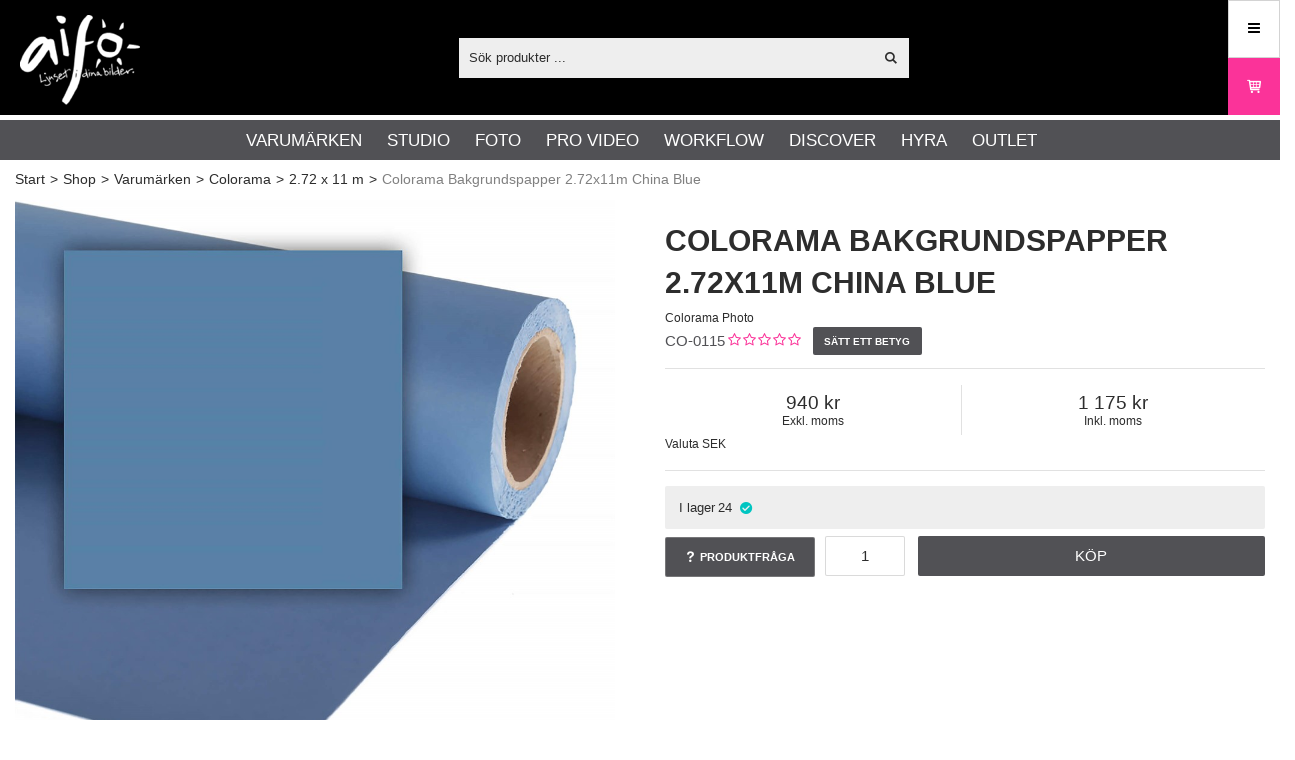

--- FILE ---
content_type: text/html; charset=utf-8
request_url: https://aifo.se/svSE/shop/varumarken/colorama/2_72_x_11_m/colorama_bakgrundspapper_2_72x11m_china_blue?id=CO-0115
body_size: 54966
content:


<!DOCTYPE html>
<html id="htmlTag" prefix="og: http://ogp.me/ns/website#" lang="sv">
<head id="head"><meta property="og:description" content="Colorama 2.72 x 11 m China Blue, bakgrundspapper för fotografering. Bakgrunden är monterad på stabil papperskärna med innerdiameter 5,4 cm. Colorama bakgrundspapper ger mycket liten reflektion och är" /><meta property="og:title" content="Colorama Bakgrundspapper 2.72 x 11 m China Blue" /><meta property="og:type" content="website" /><meta name="twitter:url" content="https://aifo.se/svSE/shop/varumarken/colorama/2_72_x_11_m/colorama_bakgrundspapper_2_72x11m_china_blue?id=CO-0115" /><meta property="og:url" content="https://aifo.se/svSE/shop/varumarken/colorama/2_72_x_11_m/colorama_bakgrundspapper_2_72x11m_china_blue?id=CO-0115" /><meta name="twitter:image" content="https://aifo.se/images/prodZoom/co_015.jpg" /><meta property="og:image" content="https://aifo.se/images/prodZoom/co_015.jpg" /><meta http-equiv="X-UA-Compatible" content="IE=edge" /><meta charset="UTF-8" /><meta name="description" content="Colorama 2.72 x 11 m China Blue, bakgrundspapper för fotografering. Bakgrunden är monterad på stabil papperskärna med innerdiameter 5,4 cm. Colorama bakgrundspapper ger mycket liten reflektion och är" /><meta content="True" name="HandheldFriendly" /><meta name="viewport" content="width=device-width, initial-scale=1.0, user-scalable=no" /><link id="layout" rel="stylesheet" type="text/css" media="all" href="/css/theme-gamma.min.css?v=20260122092645" /><link id="user" rel="stylesheet" type="text/css" media="all" href="/css/user.min.css?v=20260122092645" /><title>
	Colorama Bakgrundspapper 2.72 x 11 m China Blue
</title><link rel="shortcut icon" href=/images/user/favicon.ico ><link rel="icon" href=/images/user/favicon.ico >
                <script type='text/javascript'>
                    var serverBaseUrl = 'https://aifo.se/';
                </script>
            <link id="ApplicationRoot" rel="home" href="/"></link><link hreflang="da" rel="alternate" href="https://aifo.se/daSE/shop/brands/colorama/2_72_x_11_m/colorama_baggrundspapir_2_72x11m_china_blue?id=CO-0115" /><link hreflang="en" rel="alternate" href="https://aifo.se/enSE/shop/brands/colorama/2_72_x_11_m/colorama_paper_background_2_72x11m_china_blue?id=CO-0115" /><link hreflang="no" rel="alternate" href="https://aifo.se/noSE/shop/brands/colorama/2_72_x_11_m/colorama_bakgrunnspapir_2_72x11m_china_blue?id=CO-0115" /><link hreflang="sv" rel="alternate" href="https://aifo.se/svSE/shop/varumarken/colorama/2_72_x_11_m/colorama_bakgrundspapper_2_72x11m_china_blue?id=CO-0115" /><script type="text/javascript" charset="utf-8" src="/Scripts/headerScriptBundle.min.js?v=20260122092645"></script><script>document.getElementsByTagName('html')[0].className = 'js';</script><script type="text/javascript" charset="utf-8" src="/Scripts/cartScript.min.js?v=20260122092645"></script><script>
window.dataLayer = window.dataLayer || [];
function gtag() {
dataLayer.push(arguments);
}
gtag("consent", "default", {
ad_storage: "denied",
ad_user_data: "denied",
ad_personalization: "denied",
analytics_storage: "denied",
functionality_storage: "denied",
personalization_storage: "denied",
security_storage: "granted",
wait_for_update: 2000,
});
gtag("set", "ads_data_redaction", true);
gtag("set", "url_passthrough", true);
</script>
<!-- Start cookieyes banner --> <script id="cookieyes" type="text/javascript" src="https://cdn-cookieyes.com/client_data/85c581d6d9cb6f56ca66916c/script.js"></script> <!-- End cookieyes banner -->
<script type="text/javascript" src="https://pyramidplus.webblandskapet.se/aifo/script.js?v=1"></script>
<!-- Google Tag Manager -->
<script>(function(w,d,s,l,i){w[l]=w[l]||[];w[l].push({'gtm.start':
new Date().getTime(),event:'gtm.js'});var f=d.getElementsByTagName(s)[0],
j=d.createElement(s),dl=l!='dataLayer'?'&l='+l:'';j.async=true;j.src=
'https://www.googletagmanager.com/gtm.js?id='+i+dl;f.parentNode.insertBefore(j,f);
})(window,document,'script','dataLayer','GTM-53ZCN99');</script>
<meta name="google-site-verification" content="fj9syOmBeaK1Mf_X4F24NWNLWIQJcyKHpYZrrXZhMx0" />
<meta name=robots content="index,follow"/>
<link rel=icon type="image/png" sizes=32x32 href="https://aifo.se/Images/user/favicon-32x32.png">
<link rel=icon type="image/png" sizes=16x16 href="https://aifo.se/Images/user/favicon-16x16.png">
<script>
(function () {
  var WIDTH = "50%";
  var HEIGHT = "900px";
  var s = document.createElement("script");
  s.src = "https://app.twise.ai/twise-embed.js";
  s.async = true;
  s.setAttribute("data-twise-id", "aifo-ai-assistant-0l04ys");
  s.setAttribute("data-mode", "widget")
  s.setAttribute("data-width", WIDTH);
  s.setAttribute("data-height", HEIGHT);
  s.setAttribute("data-hide-avatar", false);
  s.setAttribute("data-alert-user", false);
  s.setAttribute("data-display-message", true);
  s.setAttribute("data-welcome-message", "[YOUR TWISE NAME] is ready to speak to you!");
  s.setAttribute("data-welcome-message-bg", "#ffffff");
  s.setAttribute("data-welcome-message-color", "#000000");
  
  document.head.appendChild(s);
})();
</script><meta name="keywords" content="bakgrundspapper, paperbackground, studiobakgrunder, backdrop" /></head>
<body id="body" itemscope="itemscope" itemtype="http://schema.org/WebPage" class=" page-Product prod-CO-0115 guest corporate kkat-IN lang-sv cntry-SE curr-SEK inclVat exclVat fastSearch view-window cols-4 cross-items theme-gamma">

    
    <div id="BodyScripts">
	<!-- End Google Tag Manager --><!-- Google Tag Manager (noscript) -->
<noscript><iframe src="https://www.googletagmanager.com/ns.html?id=GTM-53ZCN99"
height="0" width="0" style="display:none;visibility:hidden"></iframe></noscript>
<!-- End Google Tag Manager (noscript) -->
</div>

    
    <div id="ResponsiveCheck"></div>

    
<!-- ASP.view_proditem_aspxlang=sv guestid=SE proditem=CO-0115; tree=AIFO ; cont= -->


    <form method="post" action="/svSE/shop/varumarken/colorama/2_72_x_11_m/colorama_bakgrundspapper_2_72x11m_china_blue?id=CO-0115" onsubmit="javascript:return WebForm_OnSubmit();" id="form1" class="page-form-container">
<div class="aspNetHidden">
<input type="hidden" name="__EVENTTARGET" id="__EVENTTARGET" value="" />
<input type="hidden" name="__EVENTARGUMENT" id="__EVENTARGUMENT" value="" />
<input type="hidden" name="__VIEWSTATE" id="__VIEWSTATE" value="/[base64]/dj0yMDI2MDEyMjA5MjY0NWQCDQ8WAh4HVmlzaWJsZWhkAg4PFgIfAgUiL2Nzcy91c2VyLm1pbi5jc3M/[base64]/AQAAAGcMDBsAAAAAAAAAAAEAAAAbAAAAAAAAAAABAAAAaAL/////DwL/////D2VkAh8PZBYCAgEPDxYCHwUFBE1lbnlkZAIrDw8WAh8FBQRNZW55ZGQCMQ9kFgICAQ9kFgQCAQ9kFggCAQ8UKwAUGwAAAAAAAPC/[base64]/AQAAABsAAAAAAADwvwEAAABnDAwbAAAAAAAAAAABAAAAGwAAAAAAAAAAAQAAAGdnAv////8PZQL/////DwL/////[base64]/AQAAAGcMDBsAAAAAAAAAAAEAAAAbAAAAAAAAAAABAAAAZ2gC/////w9laGYC/////w9naGhkAgMPZBYCAgMPFCsAERsAAAAAAADwvwEAAAAbAAAAAAAA8L8BAAAAZwwMGwAAAAAAAAAAAQAAABsAAAAAAAAAAAEAAABnaAL/////D2VoZgL/////D2doaGQCBQ9kFgICAw8UKwARGwAAAAAAAPC/AQAAABsAAAAAAADwvwEAAABnDAwbAAAAAAAAAAABAAAAGwAAAAAAAAAAAQAAAGdoAv////8PZWhmAv////[base64]/AQAAABsAAAAAAADwvwEAAABnDAwbAAAAAAAAAAABAAAAGwAAAAAAAAAAAQAAAGdnBQExZGRkZGhoaGgEIGVkAgMPDxYCHwNnZGQCBw9kFgICAQ9kFgYCAQ8UKwAUGwAAAAAAAPC/AQAAABsAAAAAAADwvwEAAABnDAwbAAAAAAAAAAABAAAAGwAAAAAAAAAAAQAAAGdnZWRkZGRoaGhoBCBlZAICDxQrABQbAAAAAAAA8L8BAAAAGwAAAAAAAPC/[base64]/////D2UC/////w8C/////[base64]/[base64]/AQAAAGcMDBsAAAAAAAAAAAEAAAAbAAAAAAAAAAABAAAAZ2cFATFkZGRkaGhoaAQgZWQCAw9kFgJmD2QWAgIBD2QWAgIBD2QWAmYPZBYCAgEPZBYCZg8UKwAUGwAAAAAAAPC/[base64]/AQAAAGcMDBsAAAAAAAAAAAEAAAAbAAAAAAAAAAABAAAAZ2cFATFkZGRkaGhoaAQgZWQCBg9kFgJmD2QWAgIBD2QWAgIBD2QWAmYPZBYCAgEPZBYCZg8UKwAUGwAAAAAAAPC/[base64]/AQAAAGcMDBsAAAAAAAAAAAEAAAAbAAAAAAAAAAABAAAAZ2cFATFkZGRkaGhoaAQgZWQCCQ9kFgJmD2QWAgIBD2QWAgIBD2QWAmYPZBYCAgEPZBYCZg8UKwAUGwAAAAAAAPC/[base64]/AQAAAGcMDBsAAAAAAAAAAAEAAAAbAAAAAAAAAAABAAAAZ2cFATFkZGRkaGhoaAQgZWQCDA9kFgJmD2QWAgIBD2QWAgIBD2QWAmYPZBYCAgEPZBYCZg8UKwAUGwAAAAAAAPC/[base64]/AQAAAGcMDBsAAAAAAAAAAAEAAAAbAAAAAAAAAAABAAAAZ2cFATFkZGRkaGhoaAQgZWQCAw8PFgIfA2hkZAIFD2QWAgIDD2QWBAIBDxQrACIbAAAAAAAA8L8BAAAAGwAAAAAAAPC/AQAAAGcMDBsAAAAAAAAAAAEAAAAbAAAAAAAAAAABAAAAZ2cC/////w9lAv////8PAv////[base64]/AQAAAGcMDBsAAAAAAAAAAAEAAAAbAAAAAAAAAAABAAAAZ2cFATFkZGRkaGhoaAQgZWQCAQ9kFgJmD2QWAgIBD2QWAgIBD2QWAmYPZBYCAgEPZBYCZg8UKwAUGwAAAAAAAPC/[base64]/[base64]/Bf" />
</div>

<script type="text/javascript">
//<![CDATA[
var theForm = document.forms['form1'];
if (!theForm) {
    theForm = document.form1;
}
function __doPostBack(eventTarget, eventArgument) {
    if (!theForm.onsubmit || (theForm.onsubmit() != false)) {
        theForm.__EVENTTARGET.value = eventTarget;
        theForm.__EVENTARGUMENT.value = eventArgument;
        theForm.submit();
    }
}
//]]>
</script>


<script src="/WebResource.axd?d=9iAoXVIWTySbhV1Ob296JhcDj4o-RHJTQJ4k5tstw8NT1xIOQO-RQq5jejSOaZi_w7d5ylg_B3BI4EPhZnBSZSPYCWIEOVaS_4NQpMSgYzM1&amp;t=638901608248157332" type="text/javascript"></script>


<script src="/WebResource.axd?d=mG_4Um3OqnczIX3vbNjqae0xLmrIYoCNRWcb-3h5AuRxTKqNS_BXXu0wZZFRTNIStYqOniPLdcpFb0chrv8U4PYNOA0N5QaPa_yHK-sZKG4TqVZN128uqxTFSsfBDx-SXsMPByqty2i6GP1ztXc3_w2&amp;t=639046708015258076" type="text/javascript"></script>
<script src="/WebResource.axd?d=HoKdkBE_5-ejE6JcB78_u2LOGLtZ7dsgYMLdAkwpRyTGxMoWrxtGJwDssTNvjDoZeil7UsMV3kRMSZGytxqfzJpKBx-0pehLqKtk5iL2z9_r1mGKe22EWwWK0n4v44cRr2P0EH35Iy24_3dozR-HJQ2&amp;t=639046708015258076" type="text/javascript"></script>
<script src="/WebResource.axd?d=eAvDcjOGzQSahIuPwf5CPPddMXLNkXzn3Rv3sPXJDULvp0k7qphrRxPi-WbovyCaElPo4F3Ml63RCSXNiIe7BlkP15PoMgfcarOChMoSgECr2JOEPejLG27Cd2Jg08-t95Amz3ybK90cbpRIqmAUsOHBfPmrJlmDxFtZzQD4IjQ1&amp;t=639046708015258076" type="text/javascript"></script>
<script src="/WebResource.axd?d=2K06wM889e9wlUv5t0m8y0dRbz--iEKA58KsL5rVtinv3_p9d4JvMiPiw90C8OUtXEaz9_B5bhUIib1eTSgiD8S-VBrV8mMlJXMXHb69d8FyDiWBY75NtnZcu1mLM0awUbp2AYUKDSGx3PlRd2APjA2&amp;t=639046708015258076" type="text/javascript"></script>
<script src="/WebResource.axd?d=sftaFXh8_tNIdhBHEsFmrfnU4R4LdMT3A7TCYXNsxpQ91RCtX_TvBvuMEQJEt5Xte-gkk3K6WadjkCdLM_nc-STC18fWSeUv3NZSJn7DR1BtRuZ2dzWzorEjOdaEl2rv-9wG75elHvwzIWyCQe7WQJ67QN3zUmljphVY4pmx0cc1&amp;t=639046708015258076" type="text/javascript"></script>
<script src="/ScriptResource.axd?d=xhlgi_voXnou8KJCCDtNJIAxw5o_7jTU1VcI27h07tLRwnPlF6By1oTJmSgKKWZkf0ta7QJX8JrboCvS8rPBrp-AI0gD3Wxb1T5eiThi6WxFoflPxhevizck7RU85p-9wcpyIRKr3mZAQ-zhT6-5GxhOZEo0UEQTM-QnaEb9hTQ1&amp;t=ffffffff93d1c106" type="text/javascript"></script>
<script src="/ScriptResource.axd?d=skKOkx7aeP5JvxLGwSdRAmH4GXRPMV6wL7a9c94NKpVlYpkBdvoL_dFO8C0tZmLmMckJdhToFnkQ-4xCCIympBGoR22OzJHyGhqG3318jiUNupp924b2FXSgJrPdJC-IlCuSpo9pBtsAz5Y73coNu0Xqdgqn961mjqNwZ2ZBe4Y1&amp;t=5c0e0825" type="text/javascript"></script>
<script src="/ScriptResource.axd?d=9Xeb35B_eYjXg9ZILnNzVVtEXwdxjTpd86ZIsk9HPs_yFZspjR_9ibMnYln-IggiRzjr-TCe8gjyTNZ3ESeMFwi2wjHnE56KhZSsFh6lrK5b9CAkkj8IKz9L56pjUMZBii8ZgUEa7YhMxjJmvOvd1q4iuSGNy3xCmxWeZmn5W58t9SyzIND3cgzug0XL0hEU0&amp;t=5c0e0825" type="text/javascript"></script>
<script type="text/javascript">
//<![CDATA[
var PageMethods = function() {
PageMethods.initializeBase(this);
this._timeout = 0;
this._userContext = null;
this._succeeded = null;
this._failed = null;
}
PageMethods.prototype = {
_get_path:function() {
 var p = this.get_path();
 if (p) return p;
 else return PageMethods._staticInstance.get_path();},
CreateProductRatings:function(sProductId,succeededCallback, failedCallback, userContext) {
return this._invoke(this._get_path(), 'CreateProductRatings',false,{sProductId:sProductId},succeededCallback,failedCallback,userContext); }}
PageMethods.registerClass('PageMethods',Sys.Net.WebServiceProxy);
PageMethods._staticInstance = new PageMethods();
PageMethods.set_path = function(value) { PageMethods._staticInstance.set_path(value); }
PageMethods.get_path = function() { return PageMethods._staticInstance.get_path(); }
PageMethods.set_timeout = function(value) { PageMethods._staticInstance.set_timeout(value); }
PageMethods.get_timeout = function() { return PageMethods._staticInstance.get_timeout(); }
PageMethods.set_defaultUserContext = function(value) { PageMethods._staticInstance.set_defaultUserContext(value); }
PageMethods.get_defaultUserContext = function() { return PageMethods._staticInstance.get_defaultUserContext(); }
PageMethods.set_defaultSucceededCallback = function(value) { PageMethods._staticInstance.set_defaultSucceededCallback(value); }
PageMethods.get_defaultSucceededCallback = function() { return PageMethods._staticInstance.get_defaultSucceededCallback(); }
PageMethods.set_defaultFailedCallback = function(value) { PageMethods._staticInstance.set_defaultFailedCallback(value); }
PageMethods.get_defaultFailedCallback = function() { return PageMethods._staticInstance.get_defaultFailedCallback(); }
PageMethods.set_enableJsonp = function(value) { PageMethods._staticInstance.set_enableJsonp(value); }
PageMethods.get_enableJsonp = function() { return PageMethods._staticInstance.get_enableJsonp(); }
PageMethods.set_jsonpCallbackParameter = function(value) { PageMethods._staticInstance.set_jsonpCallbackParameter(value); }
PageMethods.get_jsonpCallbackParameter = function() { return PageMethods._staticInstance.get_jsonpCallbackParameter(); }
PageMethods.set_path("ProdItem.aspx");
PageMethods.CreateProductRatings= function(sProductId,onSuccess,onFailed,userContext) {PageMethods._staticInstance.CreateProductRatings(sProductId,onSuccess,onFailed,userContext); }
function WebForm_OnSubmit() {
if (typeof(ValidatorOnSubmit) == "function" && ValidatorOnSubmit() == false) return false;
return true;
}
//]]>
</script>

<div class="aspNetHidden">

	<input type="hidden" name="__VIEWSTATEGENERATOR" id="__VIEWSTATEGENERATOR" value="C4A4B75A" />
	<input type="hidden" name="__EVENTVALIDATION" id="__EVENTVALIDATION" value="/wEdAHFUje4LJ/C+MNwFktwOLkDeGPbAVlyhlvWl3uyo2edFuW75xLciKZmbS0+gwlTKcskoMZvl19T3od6NSiiIdvkWKTUwHDVKcX2Pei+ITsBwjfcPx0nDyDXfr2xUgJXhH3z3tVQHw9fVjgd/rIjYt3QZhaeXR69SMhN6d4taZN4xPokxeHYhlAH+NGyhI5Ta5dHej/VbhmEVn6a0gvijEv5vyb25xHMNyBfiOrYx/sfQSZkAx/vR+x+mj6/beITCUmsJ/ZvNYKfVf51AaiBN34OzZRDgBB16kyJ0Rl2aaujDoQWJXNgDXAFxBEHO8hha26A60jF3SmaV9oet5ufWA9/a2pH/PKwVlTtvDrTOjdlUo7nyrlVGriBEhg0kW4Wk/6Ue6N9Yq3ZZCPhHQwA8auM8i0LHSE7EwktallAq9v16urdNVp1vbMMxvs5B+W3/3mtjobNiDrvvbCVXN4Cn+PTODBo6+nvXcInoVOba2LRRauWlamrsFmzdYqh9Le1wz+aXaE9BDZPYUd0ESSyzT/b7VME1MmxFty7sCBG5ShMqf/thA/dL4tjpZGqWMZSKtV9xNtao82e2XtftBIGQCwl6guttrEB8ckeRqMtP9X1mnmXRS3Q9XK/7JksXNNy+F4CXbfC/RydP6EGS29kT0V7wTlscz2scpIOWVBS3sIyviNxGZag9Ju5ow4b4yYk3B83jXHHLca8OsQWLcSU6ayIQk9WWHRY8IPjQfr+W5H2UdRd3vmBgY6gIU/cFA8MKqWtozBsgwkae1RBTCKlACX2dGQoby/kVdNYTNpnnJ+2cgl5heD4qiSE79YfsOBMfpWvyIbbVZvAKqUM9CQCKaajPiOVTYKsotoUCVl6KcMiw9/kzFni8LOzHqkL3O+udHSxUpGmGkRjQM0IRSbdNtwmM2jF6lZSvpKskd5okJarE2QituYlC15NK2AjEMNEkmfx+Y6NkZSPnW/06JmtUFGX2ZNlCkYNpww7Kytya4qvh/4ptb7OM3K9MP7N5bdlXLgsFU8BCbTeAwD2Pj1U2i/BIMarJJMDMWy2joVbNPsu3i/a/euDf+9bEU4qMMIgJzbEHMLEWEVDa2FPMq6rOoLhbQvHlZ05gwwa9voLKrJlId+ffQg3oyR06QDm13MHwsS5qBJL8Fchk6SHBbWtyYaIJZUS906/czX/jUF96V/LJlmeYVgWaGK/Krs6yVPcfgZmWxQehs9HjK08kdCtupeaIp5QMGMhdntZmlmISzZsRQem4Dva3zQ6/qcD0ZuyHDXvHyD1aKC3GDu1Oi91X7HWlO1hsDarepzJ+n0xCCcDRqPFkcbXvhfLB+Gx2hfC+o8QTtYigQMojlqezjIjvwH5a299MLIG4xYjs18MHOI5l0AyoRpD/HVeejEPBxUL3aNg4KD0kbpvQfWWwfU8O2miRUMlYMZmesjecV6JcU0Uj1AXixyv74JpkQoVntu6oXtfiQuR7JdaaEQLthrJZdglGNZ3tY+kfmwjgx84M2pyDTXl/zierDpF4w9fXo12khxyEDfrDVEw6Frbn0pHyIvaMNmORyXkiuGh1ECVmPhiru6lFDfm4O9SvdsP+M09QoNIRLgwfLzNkTraZAm0TRorIFwJjL1808Km0mHRZyKpcd1gxx5rDvl0YIC7CpaaDzGNZqaiuENdOCTCEGcBsRur4M31prARa6IDwB8TTyy7hhH1i6zNKeh/Ui+4uKxk1Ruwh1q0GaYnNO+Q4OdRp66/E/uL3BNLPJITUTCfqyppQDxrpgMHrmBECAwRbLh9F0wy9Enipm6Pn6fNN3Cv+lyKiFdo9BMRsTnakUzTP+lgS0UaFgJAucockHX50HZbVQ1rexs2vGpDfGAb8Mj7rGS5lOwrU5s79ILI2bo7q9XrFO0TPKiNpr/hKcpHL2zh4oppbK/zQYjRcQFpR88TsUlDeO794DBPywmkaieEZUUoIlbB20fz4HRVghEpDMazgSV15pzL0s0QGrGH/veuyaf45b7y9qxe6/kooYRXGlsymy6prPnUZ8S9aRj0VwNVtbtZ+E7FWWVXp8efU724sYOw5WfFfgtp7buCp1gn42/eqCA3NeRez+OfdH5PI0/4EKEZiY+9BaWXS4Guy10PZ0aPa730oQf9VgZU6/vGpYqQ4wAlf1Il4TVUVZYv94oAgKv5DhtCPGdZZ19Q7IgVxLTwg6E6Jnxms+3xV2IeqDayxrzw4Oz6/ODX9cWBBundpSN8UF9C7jrK5Y+X8Ic6tw8+mx2LTMbW3IZjJKKakj8YrtOk9vx/H4DQQeL5FNTGXti8eOC6GuTxvrpgUvB0fDWYQrXB++8uKdRFvJeHFYKszW+OCqpz/lTCTDMrG5tv15Y4kN8E93oWvwJcL6Jyt1ODebcW9Uiq0bXLp7+agQUHJYfSrUCzuiUhVhdgiT5djesYdbOP5fEB+Ymgtp6m8g+HS" />
</div>

        
        <input type="hidden" name="ctl00$hfCustCat" id="hfCustCat" value="IN" />
        <input type="hidden" name="ctl00$hfGuestId" id="hfGuestId" value="SE" />
        <input type="hidden" name="ctl00$bDefaultImage" id="bDefaultImage" value="true" />

        <script type="text/javascript">
//<![CDATA[
Sys.WebForms.PageRequestManager._initialize('ctl00$ScriptManager', 'form1', ['tctl00$CartControl$Cart','Cart','tctl00$OpenCartWrapper','OpenCartWrapper','tctl00$MainContent$updProduct','updProduct','tctl00$MainContent$UpdatePanelInfoWrapper','UpdatePanelInfoWrapper','tctl00$MainContent$AddRatingWrapper','AddRatingWrapper','tctl00$MainContent$accs$UpdatePanel1','UpdatePanel1','tctl00$MainContent$accs$UpdatePanel2','UpdatePanel2','tctl00$ctl12$cross','cross'], ['ctl00$MainContent$txtQuestion','MainContent_txtQuestion','ctl00$MainContent$accs$WindowView$buy_0','buy_0','ctl00$MainContent$accs$WindowView$buy_1','buy_1','ctl00$MainContent$accs$WindowView$buy_2','buy_2','ctl00$MainContent$accs$WindowView$buy_3','buy_3','ctl00$MainContent$accs$WindowView$buy_4','buy_4','ctl00$MainContent$accs$WindowView$buy_5','buy_5','ctl00$MainContent$accs$WindowView$buy_6','buy_6','ctl00$MainContent$accs$WindowView$buy_7','buy_7','ctl00$MainContent$accs$WindowView$buy_8','buy_8','ctl00$MainContent$accs$WindowView$buy_9','buy_9','ctl00$MainContent$accs$WindowView$buy_10','buy_10','ctl00$MainContent$accs$WindowView$buy_11','buy_11','ctl00$MainContent$accs$WindowView$buy_12','buy_12','ctl00$MainContent$accs$WindowView$buy_13','buy_13','ctl00$MainContent$accs$WindowView$buy_14','buy_14','ctl00$ctl12$buycross_0','buycross_0','ctl00$ctl12$buycross_1','buycross_1','ctl00$ctl12$buycross_2','buycross_2','ctl00$ctl12$buycross_3','buycross_3'], [], 90, 'ctl00');
//]]>
</script>


        
        

        
        <div id="PreLoad" class="preloader-wrapper" style="z-index: 9000; display: none">
            <div id="PreLoadSpinner" class="preloader-spinner">Loading...</div>
        </div>

        
        <div id="controlOverlay" class="control-overlay"></div>
        <div id="filterSortOverlay" class="filter-panel-overlay"></div>
        <div id="OffcanvasMenuOverlay" class="offcanvas-overlay"></div>
        <div id="OffcanvasCartOverlay" class="offcanvas-overlay"></div>

        
        <div id="Page" class="page main">

            
            <div id="GlobalNotificationWrapper" class="global-notifications">
                <div id="SignedIn">
                    
                </div>
                <div id="AddedToCartWrapper" class="addedToCart-wrapper">
	
    <div id="AddedToCartInfo" class="addedToCart">
		
        
        
        <span id="AddedText" class="addedText">Produkten har lagts i din varukorg</span>

        
        <span id="AddedButtons" class="btn-group"><a id="ShowBasketButton" class="fw-button fw-button-xs btn-infolist btn-showbasket" onclick="JavaScript:showBasketClick(); return false;">Visa varukorgen</a><a id="ToCartButton" class="fw-button fw-button-xs fw-button-success btn-infolist btn-tocheckout" href="/svSE/Checkout">Till kassan</a></span>
    
	</div>

</div>
            </div>

            
            <div id="Menu" class="offcanvas-panel">

                
                <div id="MenuToolbar" class="menu-toolbar">

                    
                    <div id="MenuToolbarPanels" class="menu-toolbar-panels">

                        
                        <div id="MenuToolbarPanelUser" class="menu-toolbar-panel offcanvas-scroll-content">

                            
                            <button type="button" id="MenuToolbarPanelUserClose" class="fw-button fw-button-link fw-button-squared offcanvas-close-button">
                                <i class="fw-icon-left"></i>
                            </button>

                            
                            <div class="menu-toolbar-panel-content">
                                <div id="MyAccountWrapper" class="myaccount">

</div>
                                <div id="LoginWrapper" class="login">

</div>
                                <div id="LogoutWrapper" class="logout">

</div>
                                <div id="RegisterWrapper" class="register">

</div>
                            </div>
                        </div>

                        
                        <div id="MenuToolbarPanelLocation" class="menu-toolbar-panel offcanvas-scroll-content">

                            
                            <button type="button" id="MenuToolbarPanelLocationClose" class="fw-button fw-button-link fw-button-squared offcanvas-close-button">
                                <i class="fw-icon-left"></i>
                            </button>

                            
                            <div class="menu-toolbar-panel-content">
                                <div class="flags-wrapper">
                                    <div class="offcanvas-title">Inställningar</div>
                                    

<div id="Flags" class="flags">
    <div id="LangMenu_lang" class="lay_langmenu chooseCouLanCur"><div id="LangMenu_currentCouLanCur" class="currentCouLanCur" onclick="JavaScript:toggleClass(&#39;couLanCur&#39;, &#39;show&#39;); return false;">
	<img class="currentCountry" src="/images/site/flag-SE.png" alt="SE" /><span class="text"><span>Sverige - SEK</span></span><input type="hidden" name="ctl00$LangMenu$GEODEFCRC" id="GEODEFCRC" value="SEK" />
</div><div id="LangMenu_pnlChangeCouLanCur" class="couLanCur form">
	<span class="couLanCurHeader">Välj dina inställningar</span><div class="couLanCurChoices form-group">
		<div id="LangMenu_ChooseCountry" class="clc-section clc-country">
			<div id="rbMenuCountry" class="GeoCountry">
				<h2 class="couLanCurChoicesTitle">Land</h2><div id="LangMenu_rbMenuCountry-0" class="row" data-guest="AX">
					<input id="rbMenuCountry-AX" type="radio" name="ctl00$LangMenu$GeoCountry" value="rbMenuCountry-AX" onclick="var $this = $(&#39;#rbMenuCountry-AX&#39;); GetGEOInfoRadio($this, &#39;sv&#39;);" onfocus="lastFocus = this.id;" /><label for="rbMenuCountry-AX">Åland</label>
				</div><div id="LangMenu_rbMenuCountry-1" class="row" data-guest="AT">
					<input id="rbMenuCountry-AT" type="radio" name="ctl00$LangMenu$GeoCountry" value="rbMenuCountry-AT" onclick="var $this = $(&#39;#rbMenuCountry-AT&#39;); GetGEOInfoRadio($this, &#39;sv&#39;);" onfocus="lastFocus = this.id;" /><label for="rbMenuCountry-AT">Austria</label>
				</div><div id="LangMenu_rbMenuCountry-2" class="row" data-guest="BE">
					<input id="rbMenuCountry-BE" type="radio" name="ctl00$LangMenu$GeoCountry" value="rbMenuCountry-BE" onclick="var $this = $(&#39;#rbMenuCountry-BE&#39;); GetGEOInfoRadio($this, &#39;sv&#39;);" onfocus="lastFocus = this.id;" /><label for="rbMenuCountry-BE">Belgium</label>
				</div><div id="LangMenu_rbMenuCountry-3" class="row" data-guest="HR">
					<input id="rbMenuCountry-HR" type="radio" name="ctl00$LangMenu$GeoCountry" value="rbMenuCountry-HR" onclick="var $this = $(&#39;#rbMenuCountry-HR&#39;); GetGEOInfoRadio($this, &#39;sv&#39;);" onfocus="lastFocus = this.id;" /><label for="rbMenuCountry-HR">Croatia</label>
				</div><div id="LangMenu_rbMenuCountry-4" class="row" data-guest="EN">
					<input id="rbMenuCountry-CY" type="radio" name="ctl00$LangMenu$GeoCountry" value="rbMenuCountry-CY" onclick="var $this = $(&#39;#rbMenuCountry-CY&#39;); GetGEOInfoRadio($this, &#39;sv&#39;);" onfocus="lastFocus = this.id;" /><label for="rbMenuCountry-CY">Cyprus</label>
				</div><div id="LangMenu_rbMenuCountry-5" class="row" data-guest="DK">
					<input id="rbMenuCountry-DK" type="radio" name="ctl00$LangMenu$GeoCountry" value="rbMenuCountry-DK" onclick="var $this = $(&#39;#rbMenuCountry-DK&#39;); GetGEOInfoRadio($this, &#39;sv&#39;);" onfocus="lastFocus = this.id;" /><label for="rbMenuCountry-DK">Denmark</label>
				</div><div id="LangMenu_rbMenuCountry-6" class="row" data-guest="EE">
					<input id="rbMenuCountry-EE" type="radio" name="ctl00$LangMenu$GeoCountry" value="rbMenuCountry-EE" onclick="var $this = $(&#39;#rbMenuCountry-EE&#39;); GetGEOInfoRadio($this, &#39;sv&#39;);" onfocus="lastFocus = this.id;" /><label for="rbMenuCountry-EE">Estonia</label>
				</div><div id="LangMenu_rbMenuCountry-7" class="row" data-guest="DK">
					<input id="rbMenuCountry-FO" type="radio" name="ctl00$LangMenu$GeoCountry" value="rbMenuCountry-FO" onclick="var $this = $(&#39;#rbMenuCountry-FO&#39;); GetGEOInfoRadio($this, &#39;sv&#39;);" onfocus="lastFocus = this.id;" /><label for="rbMenuCountry-FO">Faroe Islands</label>
				</div><div id="LangMenu_rbMenuCountry-8" class="row" data-guest="FI">
					<input id="rbMenuCountry-FI" type="radio" name="ctl00$LangMenu$GeoCountry" value="rbMenuCountry-FI" onclick="var $this = $(&#39;#rbMenuCountry-FI&#39;); GetGEOInfoRadio($this, &#39;sv&#39;);" onfocus="lastFocus = this.id;" /><label for="rbMenuCountry-FI">Finland</label>
				</div><div id="LangMenu_rbMenuCountry-9" class="row" data-guest="FR">
					<input id="rbMenuCountry-FR" type="radio" name="ctl00$LangMenu$GeoCountry" value="rbMenuCountry-FR" onclick="var $this = $(&#39;#rbMenuCountry-FR&#39;); GetGEOInfoRadio($this, &#39;sv&#39;);" onfocus="lastFocus = this.id;" /><label for="rbMenuCountry-FR">France</label>
				</div><div id="LangMenu_rbMenuCountry-10" class="row" data-guest="DE">
					<input id="rbMenuCountry-DE" type="radio" name="ctl00$LangMenu$GeoCountry" value="rbMenuCountry-DE" onclick="var $this = $(&#39;#rbMenuCountry-DE&#39;); GetGEOInfoRadio($this, &#39;sv&#39;);" onfocus="lastFocus = this.id;" /><label for="rbMenuCountry-DE">Germany</label>
				</div><div id="LangMenu_rbMenuCountry-11" class="row" data-guest="GR">
					<input id="rbMenuCountry-GR" type="radio" name="ctl00$LangMenu$GeoCountry" value="rbMenuCountry-GR" onclick="var $this = $(&#39;#rbMenuCountry-GR&#39;); GetGEOInfoRadio($this, &#39;sv&#39;);" onfocus="lastFocus = this.id;" /><label for="rbMenuCountry-GR">Greece</label>
				</div><div id="LangMenu_rbMenuCountry-12" class="row" data-guest="HU">
					<input id="rbMenuCountry-HU" type="radio" name="ctl00$LangMenu$GeoCountry" value="rbMenuCountry-HU" onclick="var $this = $(&#39;#rbMenuCountry-HU&#39;); GetGEOInfoRadio($this, &#39;sv&#39;);" onfocus="lastFocus = this.id;" /><label for="rbMenuCountry-HU">Hungary</label>
				</div><div id="LangMenu_rbMenuCountry-13" class="row" data-guest="IS">
					<input id="rbMenuCountry-IS" type="radio" name="ctl00$LangMenu$GeoCountry" value="rbMenuCountry-IS" onclick="var $this = $(&#39;#rbMenuCountry-IS&#39;); GetGEOInfoRadio($this, &#39;sv&#39;);" onfocus="lastFocus = this.id;" /><label for="rbMenuCountry-IS">Iceland</label>
				</div><div id="LangMenu_rbMenuCountry-14" class="row" data-guest="IE">
					<input id="rbMenuCountry-IE" type="radio" name="ctl00$LangMenu$GeoCountry" value="rbMenuCountry-IE" onclick="var $this = $(&#39;#rbMenuCountry-IE&#39;); GetGEOInfoRadio($this, &#39;sv&#39;);" onfocus="lastFocus = this.id;" /><label for="rbMenuCountry-IE">Ireland</label>
				</div><div id="LangMenu_rbMenuCountry-15" class="row" data-guest="IT">
					<input id="rbMenuCountry-IT" type="radio" name="ctl00$LangMenu$GeoCountry" value="rbMenuCountry-IT" onclick="var $this = $(&#39;#rbMenuCountry-IT&#39;); GetGEOInfoRadio($this, &#39;sv&#39;);" onfocus="lastFocus = this.id;" /><label for="rbMenuCountry-IT">Italy</label>
				</div><div id="LangMenu_rbMenuCountry-16" class="row" data-guest="LV">
					<input id="rbMenuCountry-LV" type="radio" name="ctl00$LangMenu$GeoCountry" value="rbMenuCountry-LV" onclick="var $this = $(&#39;#rbMenuCountry-LV&#39;); GetGEOInfoRadio($this, &#39;sv&#39;);" onfocus="lastFocus = this.id;" /><label for="rbMenuCountry-LV">Latvia</label>
				</div><div id="LangMenu_rbMenuCountry-17" class="row" data-guest="LT">
					<input id="rbMenuCountry-LT" type="radio" name="ctl00$LangMenu$GeoCountry" value="rbMenuCountry-LT" onclick="var $this = $(&#39;#rbMenuCountry-LT&#39;); GetGEOInfoRadio($this, &#39;sv&#39;);" onfocus="lastFocus = this.id;" /><label for="rbMenuCountry-LT">Lithuania</label>
				</div><div id="LangMenu_rbMenuCountry-18" class="row" data-guest="BE">
					<input id="rbMenuCountry-LU" type="radio" name="ctl00$LangMenu$GeoCountry" value="rbMenuCountry-LU" onclick="var $this = $(&#39;#rbMenuCountry-LU&#39;); GetGEOInfoRadio($this, &#39;sv&#39;);" onfocus="lastFocus = this.id;" /><label for="rbMenuCountry-LU">Luxembourg</label>
				</div><div id="LangMenu_rbMenuCountry-19" class="row" data-guest="NL">
					<input id="rbMenuCountry-NL" type="radio" name="ctl00$LangMenu$GeoCountry" value="rbMenuCountry-NL" onclick="var $this = $(&#39;#rbMenuCountry-NL&#39;); GetGEOInfoRadio($this, &#39;sv&#39;);" onfocus="lastFocus = this.id;" /><label for="rbMenuCountry-NL">Netherlands</label>
				</div><div id="LangMenu_rbMenuCountry-20" class="row" data-guest="NO">
					<input id="rbMenuCountry-NO" type="radio" name="ctl00$LangMenu$GeoCountry" value="rbMenuCountry-NO" onclick="var $this = $(&#39;#rbMenuCountry-NO&#39;); GetGEOInfoRadio($this, &#39;sv&#39;);" onfocus="lastFocus = this.id;" /><label for="rbMenuCountry-NO">Norway</label>
				</div><div id="LangMenu_rbMenuCountry-21" class="row" data-guest="PL">
					<input id="rbMenuCountry-PL" type="radio" name="ctl00$LangMenu$GeoCountry" value="rbMenuCountry-PL" onclick="var $this = $(&#39;#rbMenuCountry-PL&#39;); GetGEOInfoRadio($this, &#39;sv&#39;);" onfocus="lastFocus = this.id;" /><label for="rbMenuCountry-PL">Poland</label>
				</div><div id="LangMenu_rbMenuCountry-22" class="row" data-guest="PT">
					<input id="rbMenuCountry-PT" type="radio" name="ctl00$LangMenu$GeoCountry" value="rbMenuCountry-PT" onclick="var $this = $(&#39;#rbMenuCountry-PT&#39;); GetGEOInfoRadio($this, &#39;sv&#39;);" onfocus="lastFocus = this.id;" /><label for="rbMenuCountry-PT">Portugal</label>
				</div><div id="LangMenu_rbMenuCountry-23" class="row" data-guest="CH">
					<input id="rbMenuCountry-CH" type="radio" name="ctl00$LangMenu$GeoCountry" value="rbMenuCountry-CH" onclick="var $this = $(&#39;#rbMenuCountry-CH&#39;); GetGEOInfoRadio($this, &#39;sv&#39;);" onfocus="lastFocus = this.id;" /><label for="rbMenuCountry-CH">Schweiz</label>
				</div><div id="LangMenu_rbMenuCountry-24" class="row" data-guest="ES">
					<input id="rbMenuCountry-ES" type="radio" name="ctl00$LangMenu$GeoCountry" value="rbMenuCountry-ES" onclick="var $this = $(&#39;#rbMenuCountry-ES&#39;); GetGEOInfoRadio($this, &#39;sv&#39;);" onfocus="lastFocus = this.id;" /><label for="rbMenuCountry-ES">Spain</label>
				</div><div id="LangMenu_rbMenuCountry-25" class="row" data-guest="SE">
					<input id="rbMenuCountry-SE" type="radio" name="ctl00$LangMenu$GeoCountry" value="rbMenuCountry-SE" checked="checked" onclick="var $this = $(&#39;#rbMenuCountry-SE&#39;); GetGEOInfoRadio($this, &#39;sv&#39;);" onfocus="lastFocus = this.id;" /><label for="rbMenuCountry-SE">Sverige</label>
				</div><div id="LangMenu_rbMenuCountry-26" class="row" data-guest="CZ">
					<input id="rbMenuCountry-CZ" type="radio" name="ctl00$LangMenu$GeoCountry" value="rbMenuCountry-CZ" onclick="var $this = $(&#39;#rbMenuCountry-CZ&#39;); GetGEOInfoRadio($this, &#39;sv&#39;);" onfocus="lastFocus = this.id;" /><label for="rbMenuCountry-CZ">Tjeckien</label>
				</div><div id="LangMenu_rbMenuCountry-27" class="row" data-guest="EN">
					<input id="rbMenuCountry-US" type="radio" name="ctl00$LangMenu$GeoCountry" value="rbMenuCountry-US" onclick="var $this = $(&#39;#rbMenuCountry-US&#39;); GetGEOInfoRadio($this, &#39;sv&#39;);" onfocus="lastFocus = this.id;" /><label for="rbMenuCountry-US">USA</label>
				</div><input type="hidden" name="ctl00$LangMenu$CheckedCountry" id="CheckedCountry" value="SE" />
			</div>
		</div><div id="LangMenu_ChooseLang" class="clc-section clc-lang">
			<div id="rbMenuLanguage" class="GeoLanguage">
				<h2 class="couLanCurChoicesTitle">Spr&#229;k</h2><div id="LangMenu_rbMenuLanguage-0" class="row">
					<input id="rbMenuLanguage-da" type="radio" name="ctl00$LangMenu$GeoLanguage" value="rbMenuLanguage-da" onfocus="lastFocus = this.id;" /><label for="rbMenuLanguage-da">Dansk</label>
				</div><div id="LangMenu_rbMenuLanguage-1" class="row">
					<input id="rbMenuLanguage-en" type="radio" name="ctl00$LangMenu$GeoLanguage" value="rbMenuLanguage-en" onfocus="lastFocus = this.id;" /><label for="rbMenuLanguage-en">English</label>
				</div><div id="LangMenu_rbMenuLanguage-2" class="row">
					<input id="rbMenuLanguage-no" type="radio" name="ctl00$LangMenu$GeoLanguage" value="rbMenuLanguage-no" onfocus="lastFocus = this.id;" /><label for="rbMenuLanguage-no">Norsk</label>
				</div><div id="LangMenu_rbMenuLanguage-3" class="row">
					<input id="rbMenuLanguage-sv" type="radio" name="ctl00$LangMenu$GeoLanguage" value="rbMenuLanguage-sv" checked="checked" onfocus="lastFocus = this.id;" /><label for="rbMenuLanguage-sv">Svenska</label>
				</div><input type="hidden" name="ctl00$LangMenu$CheckedLanguage" id="CheckedLanguage" value="sv" />
			</div>
		</div><div id="LangMenu_ChooseCurrency" class="clc-section clc-currency">
			<div class="row GeoCurrency">
				<label class="label">Valuta: : </label><span id="GeoCurrencyText" class="value">Svenska Kronor</span>
			</div>
		</div><div class="btn-group">
			<input type="submit" name="ctl00$LangMenu$btnSave" value="Spara" onclick="javascript:WebForm_DoPostBackWithOptions(new WebForm_PostBackOptions(&quot;ctl00$LangMenu$btnSave&quot;, &quot;&quot;, true, &quot;&quot;, &quot;&quot;, false, false))" id="LangMenu_btnSave" class="fw-button btn-save btn-action" />
		</div>
	</div>
</div></div>
</div>


                                </div>
                            </div>
                        </div>
                    </div>
                </div>

                
                <div id="MenuContent" class="offcanvas-panel-menu-content offcanvas-scroll-content">

                    
                    <button id="CloseMenu" class="fw-button fw-button-squared fw-button-link offcanvas-close-button">
                        <i class="fw-icon-cancel"></i>
                    </button>

                    
                    <div class="offcanvas-title">
                        Meny
                    </div>

                    
                    <div id="MenuToolbarTabs" class="menu-toolbar-tabs">
                        <ul class="fw-list-unstyled">
                            <li class="menu-toolbar-tab">
                                
                                <a id="UserLoginLink" class="menu-toolbar-item" href="/svSE/meny/logga_in">
                                    <i class="fw-icon-user"></i>
                                    <span>Logga in</span></a>
                            </li>
                            <li class="menu-toolbar-tab">
                                <a id="LocationTabToggle" href="#" class="menu-toolbar-item">
                                    <i class="fw-icon-globe"></i>
                                    Inställningar
                                </a>
                            </li>
                        </ul>
                    </div>

                    
                    <nav id="Tree" class="nav nav-wrapper">
                        <div id="NavTree-Vertikal" class="nav-tree Vertikal"><ul class="fw-accordion fw-list-unstyled"><li ><div><a  href="/svSE/shop/varumarken">Varumärken</a><i class="fw-icon-down-open fw-accordionToggle"></i></div><ul  class="fw-accordionContent fw-accordionOpen"><li ><div><a  href="/svSE/shop/varumarken/elinchrom">Elinchrom</a><i class="fw-icon-down-open fw-accordionToggle"></i></div><ul  class="fw-accordionContent"><li ><div><a  href="/svSE/shop/varumarken/elinchrom/studioblixtar">Studioblixtar</a><i class="fw-icon-down-open fw-accordionToggle"></i></div><ul  class="fw-accordionContent"><li ><div><a  href="/svSE/shop/varumarken/elinchrom/studioblixtar/kompaktblixtar">Kompaktblixtar</a><i class="fw-icon-down-open fw-accordionToggle"></i></div><ul  class="fw-accordionContent"><li ><a  href="/svSE/shop/varumarken/elinchrom/studioblixtar/kompaktblixtar/d-lite">D-Lite</a></li><li ><a  href="/svSE/shop/varumarken/elinchrom/studioblixtar/kompaktblixtar/elc">ELC</a></li><li ><a  href="/svSE/shop/varumarken/elinchrom/studioblixtar/kompaktblixtar/elc_pro_hd">ELC Pro HD</a></li><li ><a  href="/svSE/shop/varumarken/elinchrom/studioblixtar/kompaktblixtar/kopguide">Köpguide</a></li></ul></li><li ><div><a  href="/svSE/shop/varumarken/elinchrom/studioblixtar/batteriblixtar">Batteriblixtar</a><i class="fw-icon-down-open fw-accordionToggle"></i></div><ul  class="fw-accordionContent"><li ><a  href="/svSE/shop/varumarken/elinchrom/studioblixtar/batteriblixtar/one">ONE</a></li><li ><a  href="/svSE/shop/varumarken/elinchrom/studioblixtar/batteriblixtar/three">THREE</a></li><li ><a  href="/svSE/shop/varumarken/elinchrom/studioblixtar/batteriblixtar/five">FIVE</a></li><li ><a  href="/svSE/shop/varumarken/elinchrom/studioblixtar/batteriblixtar/elb_500_ttl">ELB 500 TTL</a></li><li ><a  href="/svSE/shop/varumarken/elinchrom/studioblixtar/batteriblixtar/elb_1200">ELB 1200</a></li><li ><a  href="/svSE/shop/varumarken/elinchrom/studioblixtar/batteriblixtar/one-three_tillbehor">ONE-THREE Tillbehör</a></li><li ><a  href="/svSE/shop/varumarken/elinchrom/studioblixtar/batteriblixtar/five_tillbehor">FIVE Tillbehör</a></li><li ><a  href="/svSE/shop/varumarken/elinchrom/studioblixtar/batteriblixtar/elb_500_ttl_tillbehor">ELB 500 TTL Tillbehör</a></li><li ><a  href="/svSE/shop/varumarken/elinchrom/studioblixtar/batteriblixtar/elb_400_tillbehor">ELB 400 Tillbehör</a></li><li ><a  href="/svSE/shop/varumarken/elinchrom/studioblixtar/batteriblixtar/batterier_och_laddare">Batterier och Laddare</a></li></ul></li></ul></li><li ><a  href="/svSE/shop/varumarken/elinchrom/led_belysning">LED Belysning</a></li><li ><a  href="/svSE/shop/varumarken/elinchrom/elinchrom_app">Elinchrom App</a></li><li ><a  href="/svSE/shop/varumarken/elinchrom/skyport_system">Skyport System</a></li><li ><a  href="/svSE/shop/varumarken/elinchrom/ljusmatare_for_elinchrom">Ljusmätare för Elinchrom</a></li><li ><div><a  href="/svSE/shop/varumarken/elinchrom/softboxar">Softboxar</a><i class="fw-icon-down-open fw-accordionToggle"></i></div><ul  class="fw-accordionContent"><li ><a  href="/svSE/shop/varumarken/elinchrom/softboxar/rotalux">Rotalux</a></li><li ><a  href="/svSE/shop/varumarken/elinchrom/softboxar/litemotiv">Litemotiv</a></li><li ><a  href="/svSE/shop/varumarken/elinchrom/softboxar/rotalux_tillbehor">Rotalux Tillbehör</a></li><li ><a  href="/svSE/shop/varumarken/elinchrom/softboxar/lighttools_grids">LightTools Grids</a></li></ul></li><li ><a  href="/svSE/shop/varumarken/elinchrom/paraplyer">Paraplyer</a></li><li ><a  href="/svSE/shop/varumarken/elinchrom/reflektorer">Reflektorer</a></li><li ><a  href="/svSE/shop/varumarken/elinchrom/bikakeraster">Bikakeraster</a></li><li ><a  href="/svSE/shop/varumarken/elinchrom/klaffar">Klaffar</a></li><li ><a  href="/svSE/shop/varumarken/elinchrom/reflektortillbehor">Reflektortillbehör</a></li><li ><a  href="/svSE/shop/varumarken/elinchrom/belysningsstativ">Belysningsstativ</a></li><li ><div><a  href="/svSE/shop/varumarken/elinchrom/tillbehor">Tillbehör</a><i class="fw-icon-down-open fw-accordionToggle"></i></div><ul  class="fw-accordionContent"><li ><a  href="/svSE/shop/varumarken/elinchrom/tillbehor/vaskor">Väskor</a></li><li ><a  href="/svSE/shop/varumarken/elinchrom/tillbehor/synktillbehor">Synktillbehör</a></li><li ><a  href="/svSE/shop/varumarken/elinchrom/tillbehor/ovriga_tillbehor">Övriga tillbehör</a></li></ul></li><li ><a  href="/svSE/shop/varumarken/elinchrom/elinchrom_shop">Elinchrom Shop</a></li><li ><div><a  href="/svSE/shop/varumarken/elinchrom/reservdelar">Reservdelar</a><i class="fw-icon-down-open fw-accordionToggle"></i></div><ul  class="fw-accordionContent"><li ><a  href="/svSE/shop/varumarken/elinchrom/reservdelar/installningslampor">Inställningslampor</a></li><li ><a  href="/svSE/shop/varumarken/elinchrom/reservdelar/blixtror">Blixtrör</a></li><li ><a  href="/svSE/shop/varumarken/elinchrom/reservdelar/sakringar">Säkringar</a></li><li ><div><a  href="/svSE/shop/varumarken/elinchrom/reservdelar/softboxar_spare">Softboxar Spare</a><i class="fw-icon-down-open fw-accordionToggle"></i></div><ul  class="fw-accordionContent"><li ><a  href="/svSE/shop/varumarken/elinchrom/reservdelar/softboxar_spare/rotalux_reflexdukar">Rotalux Reflexdukar</a></li><li ><a  href="/svSE/shop/varumarken/elinchrom/reservdelar/softboxar_spare/rotalux_inre_diffusor">Rotalux Inre Diffusor</a></li><li ><a  href="/svSE/shop/varumarken/elinchrom/reservdelar/softboxar_spare/rotalux_yttre_diffusor">Rotalux Yttre Diffusor</a></li><li ><a  href="/svSE/shop/varumarken/elinchrom/reservdelar/softboxar_spare/rotalux_sprot__rod_">Rotalux Spröt (Rod)</a></li><li ><a  href="/svSE/shop/varumarken/elinchrom/reservdelar/softboxar_spare/speedrings">Speedrings</a></li><li ><a  href="/svSE/shop/varumarken/elinchrom/reservdelar/softboxar_spare/rotalux_softbox_deep_octa_70cm">Rotalux Softbox Deep Octa 70cm</a></li><li ><a  href="/svSE/shop/varumarken/elinchrom/reservdelar/softboxar_spare/rotalux_softbox_deep_octa_100cm">Rotalux Softbox Deep Octa 100cm</a></li><li ><a  href="/svSE/shop/varumarken/elinchrom/reservdelar/softboxar_spare/rotalux_softbox_deep_octa_150cm">Rotalux Softbox Deep Octa 150cm</a></li><li ><a  href="/svSE/shop/varumarken/elinchrom/reservdelar/softboxar_spare/rotalux_softbox_octa_100cm">Rotalux Softbox Octa 100cm</a></li><li ><a  href="/svSE/shop/varumarken/elinchrom/reservdelar/softboxar_spare/rotalux_softbox_octa_135cm">Rotalux Softbox Octa 135cm</a></li><li ><a  href="/svSE/shop/varumarken/elinchrom/reservdelar/softboxar_spare/rotalux_softbox_octa_175cm">Rotalux Softbox Octa 175cm</a></li><li ><a  href="/svSE/shop/varumarken/elinchrom/reservdelar/softboxar_spare/rotalux_softbox_recta_60x80cm">Rotalux Softbox Recta 60x80cm</a></li><li ><a  href="/svSE/shop/varumarken/elinchrom/reservdelar/softboxar_spare/rotalux_softbox_recta_90x110cm">Rotalux Softbox Recta 90x110cm</a></li><li ><a  href="/svSE/shop/varumarken/elinchrom/reservdelar/softboxar_spare/rotalux_softbox_square_100x100cm">Rotalux Softbox Square 100x100cm</a></li><li ><a  href="/svSE/shop/varumarken/elinchrom/reservdelar/softboxar_spare/rotalux_softbox_square_70x70cm">Rotalux Softbox Square 70x70cm</a></li><li ><a  href="/svSE/shop/varumarken/elinchrom/reservdelar/softboxar_spare/rotalux_softbox_strip_35x90cm">Rotalux Softbox Strip 35x90cm</a></li><li ><a  href="/svSE/shop/varumarken/elinchrom/reservdelar/softboxar_spare/rotalux_softbox_strip_50x130cm">Rotalux Softbox Strip 50x130cm</a></li><li ><a  href="/svSE/shop/varumarken/elinchrom/reservdelar/softboxar_spare/indirect_light_bank_el-octa_190cm">Indirect Light Bank EL-Octa 190cm</a></li><li ><a  href="/svSE/shop/varumarken/elinchrom/reservdelar/softboxar_spare/indirect_light_bank_el-recta_72x175cm">Indirect Light Bank EL-Recta 72x175cm</a></li><li ><a  href="/svSE/shop/varumarken/elinchrom/reservdelar/softboxar_spare/indirect_light_bank_el-square_145x145cm">Indirect Light Bank EL-Square 145x145cm</a></li><li ><a  href="/svSE/shop/varumarken/elinchrom/reservdelar/softboxar_spare/indirect_light_bank_el-strip_33x175cm">Indirect Light Bank EL-Strip 33x175cm</a></li><li ><a  href="/svSE/shop/varumarken/elinchrom/reservdelar/softboxar_spare/rotalux_go_strip_35x70cm">Rotalux Go Strip 35x70cm</a></li><li ><a  href="/svSE/shop/varumarken/elinchrom/reservdelar/softboxar_spare/rotalux_go_recta_55x75cm">Rotalux Go Recta 55x75cm</a></li><li ><a  href="/svSE/shop/varumarken/elinchrom/reservdelar/softboxar_spare/rotalux_go_octa_60cm">Rotalux Go Octa 60cm</a></li><li ><a  href="/svSE/shop/varumarken/elinchrom/reservdelar/softboxar_spare/portalite_octa_softbox_56cm">Portalite Octa Softbox 56cm</a></li><li ><a  href="/svSE/shop/varumarken/elinchrom/reservdelar/softboxar_spare/portalite_softbox_40x40cm">Portalite Softbox 40x40cm</a></li><li ><a  href="/svSE/shop/varumarken/elinchrom/reservdelar/softboxar_spare/portalite_softbox_53x53cm">Portalite Softbox 53x53cm</a></li><li ><a  href="/svSE/shop/varumarken/elinchrom/reservdelar/softboxar_spare/portalite_softbox_66x66cm">Portalite Softbox 66x66cm</a></li><li ><a  href="/svSE/shop/varumarken/elinchrom/reservdelar/softboxar_spare/rq_portalite_40x40cm">RQ Portalite 40x40cm</a></li><li ><a  href="/svSE/shop/varumarken/elinchrom/reservdelar/softboxar_spare/rq_portalite_octa_56cm">RQ Portalite Octa 56cm</a></li></ul></li><li ><div><a  href="/svSE/shop/varumarken/elinchrom/reservdelar/compacts_spare_parts">Compacts Spare Parts</a><i class="fw-icon-down-open fw-accordionToggle"></i></div><ul  class="fw-accordionContent"><li ><a  href="/svSE/shop/varumarken/elinchrom/reservdelar/compacts_spare_parts/elc_125">ELC 125</a></li><li ><a  href="/svSE/shop/varumarken/elinchrom/reservdelar/compacts_spare_parts/elc_500">ELC 500</a></li><li ><a  href="/svSE/shop/varumarken/elinchrom/reservdelar/compacts_spare_parts/d-lite_rx_one">D-Lite RX ONE</a></li><li ><a  href="/svSE/shop/varumarken/elinchrom/reservdelar/compacts_spare_parts/d-lite_rx_2">D-Lite RX 2</a></li><li ><a  href="/svSE/shop/varumarken/elinchrom/reservdelar/compacts_spare_parts/d-lite_rx_4">D-Lite RX 4</a></li><li ><a  href="/svSE/shop/varumarken/elinchrom/reservdelar/compacts_spare_parts/brx_250">BRX 250</a></li><li ><a  href="/svSE/shop/varumarken/elinchrom/reservdelar/compacts_spare_parts/brx_500">BRX 500</a></li><li ><a  href="/svSE/shop/varumarken/elinchrom/reservdelar/compacts_spare_parts/bx_250ri">BX 250Ri</a></li><li ><a  href="/svSE/shop/varumarken/elinchrom/reservdelar/compacts_spare_parts/bx_500ri">BX 500Ri</a></li><li ><a  href="/svSE/shop/varumarken/elinchrom/reservdelar/compacts_spare_parts/elc_pro_hd_500">ELC Pro HD 500</a></li><li ><a  href="/svSE/shop/varumarken/elinchrom/reservdelar/compacts_spare_parts/elc_pro_hd_1000">ELC Pro HD 1000</a></li><li ><a  href="/svSE/shop/varumarken/elinchrom/reservdelar/compacts_spare_parts/style_rx_300_230v">Style RX 300 230V</a></li><li ><a  href="/svSE/shop/varumarken/elinchrom/reservdelar/compacts_spare_parts/style_rx_600_230v">Style RX 600 230V</a></li><li ><a  href="/svSE/shop/varumarken/elinchrom/reservdelar/compacts_spare_parts/style_rx_1200_230v">Style RX 1200 230V</a></li></ul></li><li ><div><a  href="/svSE/shop/varumarken/elinchrom/reservdelar/battery_flash_spare_parts">Battery Flash Spare parts</a><i class="fw-icon-down-open fw-accordionToggle"></i></div><ul  class="fw-accordionContent"><li ><a  href="/svSE/shop/varumarken/elinchrom/reservdelar/battery_flash_spare_parts/one-three">ONE-THREE</a></li><li ><a  href="/svSE/shop/varumarken/elinchrom/reservdelar/battery_flash_spare_parts/five">FIVE</a></li><li ><a  href="/svSE/shop/varumarken/elinchrom/reservdelar/battery_flash_spare_parts/ranger_quadra_hybrid">Ranger Quadra Hybrid</a></li><li ><a  href="/svSE/shop/varumarken/elinchrom/reservdelar/battery_flash_spare_parts/elb_400">ELB 400</a></li><li ><a  href="/svSE/shop/varumarken/elinchrom/reservdelar/battery_flash_spare_parts/elb_500_ttl">ELB 500 TTL</a></li><li ><a  href="/svSE/shop/varumarken/elinchrom/reservdelar/battery_flash_spare_parts/elb_1200">ELB 1200</a></li></ul></li><li ><a  href="/svSE/shop/varumarken/elinchrom/reservdelar/transmitter_spare_parts">Transmitter Spare Parts</a></li><li ><div><a  href="/svSE/shop/varumarken/elinchrom/reservdelar/battery_packs_flash_heads">Battery Packs Flash Heads</a><i class="fw-icon-down-open fw-accordionToggle"></i></div><ul  class="fw-accordionContent"><li ><a  href="/svSE/shop/varumarken/elinchrom/reservdelar/battery_packs_flash_heads/quadra_action_head">Quadra Action Head</a></li><li ><a  href="/svSE/shop/varumarken/elinchrom/reservdelar/battery_packs_flash_heads/quadra_pro_head">Quadra Pro Head</a></li><li ><a  href="/svSE/shop/varumarken/elinchrom/reservdelar/battery_packs_flash_heads/quadra_hs_head">Quadra HS Head</a></li><li ><a  href="/svSE/shop/varumarken/elinchrom/reservdelar/battery_packs_flash_heads/elb_1200_action_head">ELB 1200 Action Head</a></li><li ><a  href="/svSE/shop/varumarken/elinchrom/reservdelar/battery_packs_flash_heads/elb_1200_hi-sync_head">ELB 1200 Hi-Sync Head</a></li><li ><a  href="/svSE/shop/varumarken/elinchrom/reservdelar/battery_packs_flash_heads/elb_1200_pro_head">ELB 1200 Pro Head</a></li></ul></li><li ><div><a  href="/svSE/shop/varumarken/elinchrom/reservdelar/other_spare_parts">Other Spare parts</a><i class="fw-icon-down-open fw-accordionToggle"></i></div><ul  class="fw-accordionContent"><li ><a  href="/svSE/shop/varumarken/elinchrom/reservdelar/other_spare_parts/case_spare">Case Spare</a></li></ul></li><li ><a  href="/svSE/shop/varumarken/elinchrom/reservdelar/service_elinchrom">Service Elinchrom</a></li><li ><a  href="/svSE/shop/varumarken/elinchrom/reservdelar/faq_service">FAQ Service</a></li></ul></li><li ><a  href="/svSE/shop/varumarken/elinchrom/kopguide">Köpguide</a></li><li ><a  href="/svSE/shop/varumarken/elinchrom/3_year_warranty">3 Year Warranty</a></li><li ><a  href="/svSE/shop/varumarken/elinchrom/faq_elinchrom">FAQ Elinchrom</a></li><li ><a  href="/svSE/shop/varumarken/elinchrom/om_elinchrom">Om Elinchrom</a></li></ul></li><li ><div><a  href="/svSE/shop/varumarken/manfrotto">Manfrotto</a><i class="fw-icon-down-open fw-accordionToggle"></i></div><ul  class="fw-accordionContent"><li ><div><a  href="/svSE/shop/varumarken/manfrotto/bakgrundspapper">Bakgrundspapper</a><i class="fw-icon-down-open fw-accordionToggle"></i></div><ul  class="fw-accordionContent"><li ><a  href="/svSE/shop/varumarken/manfrotto/bakgrundspapper/1_35_x_11_m">1.35 x 11 m</a></li><li ><a  href="/svSE/shop/varumarken/manfrotto/bakgrundspapper/2_72_x_11_m">2.72 x 11 m</a></li><li ><a  href="/svSE/shop/varumarken/manfrotto/bakgrundspapper/2_72_x_25_m">2.72 x 25 m</a></li><li ><a  href="/svSE/shop/varumarken/manfrotto/bakgrundspapper/bredd_3_55_m">Bredd 3.55 m</a></li></ul></li><li ><div><a  href="/svSE/shop/varumarken/manfrotto/fotobakgrunder">Fotobakgrunder</a><i class="fw-icon-down-open fw-accordionToggle"></i></div><ul  class="fw-accordionContent"><li ><a  href="/svSE/shop/varumarken/manfrotto/fotobakgrunder/collapsible">Collapsible</a></li><li ><a  href="/svSE/shop/varumarken/manfrotto/fotobakgrunder/chroma_key">Chroma Key</a></li><li ><a  href="/svSE/shop/varumarken/manfrotto/fotobakgrunder/panorama">Panorama</a></li><li ><a  href="/svSE/shop/varumarken/manfrotto/fotobakgrunder/tyg_till_panorama">Tyg till Panorama</a></li><li ><a  href="/svSE/shop/varumarken/manfrotto/fotobakgrunder/studiolink">StudioLink</a></li><li ><a  href="/svSE/shop/varumarken/manfrotto/fotobakgrunder/hilite">HiLite</a></li><li ><a  href="/svSE/shop/varumarken/manfrotto/fotobakgrunder/vinylbakgrunder">Vinylbakgrunder</a></li><li ><a  href="/svSE/shop/varumarken/manfrotto/fotobakgrunder/editorial___ezyframe">Editorial | EzyFrame</a></li></ul></li><li ><a  href="/svSE/shop/varumarken/manfrotto/bakgrundsstativ">Bakgrundsstativ</a></li><li ><a  href="/svSE/shop/varumarken/manfrotto/bakgrundstillbehor">Bakgrundstillbehör</a></li><li ><div><a  href="/svSE/shop/varumarken/manfrotto/reflexskarmar">Reflexskärmar</a><i class="fw-icon-down-open fw-accordionToggle"></i></div><ul  class="fw-accordionContent"><li ><a  href="/svSE/shop/varumarken/manfrotto/reflexskarmar/trigrip">TriGrip</a></li><li ><a  href="/svSE/shop/varumarken/manfrotto/reflexskarmar/rund">Rund</a></li><li ><a  href="/svSE/shop/varumarken/manfrotto/reflexskarmar/halocompact">HaloCompact</a></li><li ><a  href="/svSE/shop/varumarken/manfrotto/reflexskarmar/panelite">Panelite</a></li><li ><a  href="/svSE/shop/varumarken/manfrotto/reflexskarmar/skylite_rapid">Skylite Rapid</a></li><li ><a  href="/svSE/shop/varumarken/manfrotto/reflexskarmar/triflector">Triflector</a></li><li ><a  href="/svSE/shop/varumarken/manfrotto/reflexskarmar/manfrotto_rapid_flag_kit">Manfrotto Rapid Flag Kit</a></li><li ><a  href="/svSE/shop/varumarken/manfrotto/reflexskarmar/reflexskarmar_tillbehor">Reflexskärmar Tillbehör</a></li><li ><a  href="/svSE/shop/varumarken/manfrotto/reflexskarmar/skylite_rapid_tillbehor">Skylite Rapid Tillbehör</a></li></ul></li><li ><a  href="/svSE/shop/varumarken/manfrotto/belysningsstativ">Belysningsstativ</a></li><li ><a  href="/svSE/shop/varumarken/manfrotto/belysningsstativ_tillbehor">Belysningsstativ Tillbehör</a></li><li ><a  href="/svSE/shop/varumarken/manfrotto/kamerastativ___videostativ">Kamerastativ &amp; Videostativ</a></li><li ><a  href="/svSE/shop/varumarken/manfrotto/fotostativ_tillbehor">Fotostativ Tillbehör</a></li><li ><a  href="/svSE/shop/varumarken/manfrotto/fotovaskor">Fotoväskor</a></li><li ><a  href="/svSE/shop/varumarken/manfrotto/autopole">Autopole</a></li><li ><a  href="/svSE/shop/varumarken/manfrotto/fotobord">Fotobord</a></li><li ><a  href="/svSE/shop/varumarken/manfrotto/posering">Posering</a></li><li ><a  href="/svSE/shop/varumarken/manfrotto/grakort">Gråkort</a></li><li ><a  href="/svSE/shop/varumarken/manfrotto/tilthuvud">Tilthuvud</a></li><li ><div><a  href="/svSE/shop/varumarken/manfrotto/taksystem">Taksystem</a><i class="fw-icon-down-open fw-accordionToggle"></i></div><ul  class="fw-accordionContent"><li ><a  href="/svSE/shop/varumarken/manfrotto/taksystem/manfrotto_taksystem">Manfrotto Taksystem</a></li><li ><a  href="/svSE/shop/varumarken/manfrotto/taksystem/manfrotto_tillbehor_taksystem">Manfrotto Tillbehör Taksystem</a></li><li ><a  href="/svSE/shop/varumarken/manfrotto/taksystem/tross_ljus-_och_scenutrustning">Tross Ljus- och Scenutrustning</a></li></ul></li><li ><a  href="/svSE/shop/varumarken/manfrotto/om_manfrotto_lighting">Om Manfrotto Lighting</a></li></ul></li><li ><div><a  href="/svSE/shop/varumarken/colorama">Colorama</a><i class="fw-icon-down-open fw-accordionToggle"></i></div><ul  class="fw-accordionContent fw-accordionOpen"><li ><a  href="/svSE/shop/varumarken/colorama/1_35_x_11_m">1.35 x 11 m</a></li><li  class="current"><a class="current current"  href="/svSE/shop/varumarken/colorama/2_72_x_11_m">2.72 x 11 m</a></li><li ><a  href="/svSE/shop/varumarken/colorama/2_72_x_25_m">2.72 x 25 m</a></li><li ><a  href="/svSE/shop/varumarken/colorama/3_55_x_30_m">3.55 x 30 m</a></li><li ><a  href="/svSE/shop/varumarken/colorama/vinylbakgrunder">Vinylbakgrunder</a></li><li ><a  href="/svSE/shop/varumarken/colorama/colorama_fabrics">Colorama Fabrics</a></li><li ><a  href="/svSE/shop/varumarken/colorama/rolleasy_support">RollEasy Support</a></li><li ><a  href="/svSE/shop/varumarken/colorama/rolleasy_tillbehor">RollEasy Tillbehör</a></li><li ><a  href="/svSE/shop/varumarken/colorama/colorama_photo_-_authorized_distributor">Colorama Photo - Authorized Distributor</a></li></ul></li><li ><div><a  href="/svSE/shop/varumarken/b_w_filter">B+W Filter</a><i class="fw-icon-down-open fw-accordionToggle"></i></div><ul  class="fw-accordionContent"><li ><a  href="/svSE/shop/varumarken/b_w_filter/uv-filter">UV-Filter</a></li><li ><a  href="/svSE/shop/varumarken/b_w_filter/skyddsfilter">Skyddsfilter</a></li><li ><a  href="/svSE/shop/varumarken/b_w_filter/polarisationsfilter">Polarisationsfilter</a></li><li ><a  href="/svSE/shop/varumarken/b_w_filter/mist_filter">Mist Filter</a></li><li ><a  href="/svSE/shop/varumarken/b_w_filter/polariserande_film">Polariserande film</a></li><li ><div><a  href="/svSE/shop/varumarken/b_w_filter/grafilter">Gråfilter</a><i class="fw-icon-down-open fw-accordionToggle"></i></div><ul  class="fw-accordionContent"><li ><a  href="/svSE/shop/varumarken/b_w_filter/grafilter/nd_1-steg">ND 1-steg</a></li><li ><a  href="/svSE/shop/varumarken/b_w_filter/grafilter/nd_2-steg">ND 2-steg</a></li><li ><a  href="/svSE/shop/varumarken/b_w_filter/grafilter/nd_3-steg">ND 3-steg</a></li><li ><a  href="/svSE/shop/varumarken/b_w_filter/grafilter/nd_6-steg">ND 6-steg</a></li><li ><a  href="/svSE/shop/varumarken/b_w_filter/grafilter/nd_10-steg">ND 10-steg</a></li><li ><a  href="/svSE/shop/varumarken/b_w_filter/grafilter/variabelt_nd-filter">Variabelt ND-Filter</a></li><li ><a  href="/svSE/shop/varumarken/b_w_filter/grafilter/nd_700_halvtonad_gra">ND 700 Halvtonad Grå</a></li><li ><a  href="/svSE/shop/varumarken/b_w_filter/grafilter/nd-filter_square">ND-Filter Square</a></li><li ><a  href="/svSE/shop/varumarken/b_w_filter/grafilter/nd_calculator_app">ND Calculator App</a></li></ul></li><li ><a  href="/svSE/shop/varumarken/b_w_filter/narbildslinser">Närbildslinser</a></li><li ><div><a  href="/svSE/shop/varumarken/b_w_filter/ir-filter">IR-Filter</a><i class="fw-icon-down-open fw-accordionToggle"></i></div><ul  class="fw-accordionContent"><li ><a  href="/svSE/shop/varumarken/b_w_filter/ir-filter/b_w_filter_ir_093__87c_">B+W Filter IR 093 (87C)</a></li><li ><a  href="/svSE/shop/varumarken/b_w_filter/ir-filter/b_w_filter_ir_092__89b_">B+W Filter IR 092 (89B)</a></li><li ><a  href="/svSE/shop/varumarken/b_w_filter/ir-filter/b_w_filter_uv_ir_cut_filter">B+W Filter UV/IR Cut Filter</a></li><li ><a  href="/svSE/shop/varumarken/b_w_filter/ir-filter/b_w_filter_-_ir_information">B+W Filter - IR information</a></li></ul></li><li ><a  href="/svSE/shop/varumarken/b_w_filter/gulfilter">Gulfilter</a></li><li ><a  href="/svSE/shop/varumarken/b_w_filter/orangefilter">Orangefilter</a></li><li ><a  href="/svSE/shop/varumarken/b_w_filter/rodfilter">Rödfilter</a></li><li ><a  href="/svSE/shop/varumarken/b_w_filter/soft_pro">Soft Pro</a></li><li ><a  href="/svSE/shop/varumarken/b_w_filter/cross_screen">Cross Screen</a></li><li ><a  href="/svSE/shop/varumarken/b_w_filter/filter_for_gopro">Filter for GoPro</a></li><li ><a  href="/svSE/shop/varumarken/b_w_filter/rengoring_forvaring">Rengöring/Förvaring</a></li><li ><a  href="/svSE/shop/varumarken/b_w_filter/adapterringar">Adapterringar</a></li><li ><a  href="/svSE/shop/varumarken/b_w_filter/objektivlock">Objektivlock</a></li><li ><a  href="/svSE/shop/varumarken/b_w_filter/motljusskydd">Motljusskydd</a></li><li ><a  href="/svSE/shop/varumarken/b_w_filter/filterhallare">Filterhållare</a></li><li ><a  href="/svSE/shop/varumarken/b_w_filter/information_uv-filter">Information UV-Filter</a></li><li ><a  href="/svSE/shop/varumarken/b_w_filter/hur_fungerar_polarisationsfilter_">Hur fungerar Polarisationsfilter?</a></li><li ><a  href="/svSE/shop/varumarken/b_w_filter/coating_-_sa_fungerar_den">Coating - Så fungerar den</a></li><li ><a  href="/svSE/shop/varumarken/b_w_filter/filterfaktor">Filterfaktor</a></li><li ><a  href="/svSE/shop/varumarken/b_w_filter/b_w_filter_-_authorized_distributor">B+W Filter - Authorized Distributor</a></li></ul></li><li ><div><a  href="/svSE/shop/varumarken/datacolor">Datacolor</a><i class="fw-icon-down-open fw-accordionToggle"></i></div><ul  class="fw-accordionContent"><li ><a  href="/svSE/shop/varumarken/datacolor/datacolor">Datacolor</a></li><li ><a  href="/svSE/shop/varumarken/datacolor/datacolor_tillbehor">Datacolor Tillbehör</a></li><li ><a  href="/svSE/shop/varumarken/datacolor/ugra_farghantering">UGRA Färghantering</a></li><li ><a  href="/svSE/shop/varumarken/datacolor/editorial___colorreader">Editorial | ColorReader</a></li><li ><a  href="/svSE/shop/varumarken/datacolor/datacolor-_authorized_distributor">Datacolor- Authorized Distributor</a></li></ul></li><li ><div><a  href="/svSE/shop/varumarken/broncolor">Broncolor</a><i class="fw-icon-down-open fw-accordionToggle"></i></div><ul  class="fw-accordionContent"><li ><a  href="/svSE/shop/varumarken/broncolor/generatorer">Generatorer</a></li><li ><a  href="/svSE/shop/varumarken/broncolor/lamphuvuden">Lamphuvuden</a></li><li ><a  href="/svSE/shop/varumarken/broncolor/kompaktblixtar">Kompaktblixtar</a></li><li ><a  href="/svSE/shop/varumarken/broncolor/led_-_continuous_light">LED - Continuous Light</a></li><li ><a  href="/svSE/shop/varumarken/broncolor/fjarrstyrning">Fjärrstyrning</a></li><li ><a  href="/svSE/shop/varumarken/broncolor/para_reflektor">Para Reflektor</a></li><li ><a  href="/svSE/shop/varumarken/broncolor/softboxar">Softboxar</a></li><li ><a  href="/svSE/shop/varumarken/broncolor/reflektorer">Reflektorer</a></li><li ><a  href="/svSE/shop/varumarken/broncolor/special_reflektorer">Special Reflektorer</a></li><li ><a  href="/svSE/shop/varumarken/broncolor/paraplyer">Paraplyer</a></li><li ><a  href="/svSE/shop/varumarken/broncolor/ytvisualiserare">Ytvisualiserare</a></li><li ><a  href="/svSE/shop/varumarken/broncolor/tillbehor_para">Tillbehör Para</a></li><li ><a  href="/svSE/shop/varumarken/broncolor/tillbehor_softboxar">Tillbehör Softboxar</a></li><li ><a  href="/svSE/shop/varumarken/broncolor/vaskor_-_bags">Väskor - Bags</a></li><li ><a  href="/svSE/shop/varumarken/broncolor/blixtror_-_installningslampor">Blixtrör - Inställningslampor</a></li><li ><a  href="/svSE/shop/varumarken/broncolor/batterier___laddare">Batterier &amp; Laddare</a></li><li ><a  href="/svSE/shop/varumarken/broncolor/optical_accessories">Optical Accessories</a></li><li ><a  href="/svSE/shop/varumarken/broncolor/broncolor_-_authorized_distributor">broncolor - Authorized Distributor</a></li></ul></li><li ><div><a  href="/svSE/shop/varumarken/tether_tools">Tether Tools</a><i class="fw-icon-down-open fw-accordionToggle"></i></div><ul  class="fw-accordionContent"><li ><div><a  href="/svSE/shop/varumarken/tether_tools/kablar">Kablar</a><i class="fw-icon-down-open fw-accordionToggle"></i></div><ul  class="fw-accordionContent"><li ><a  href="/svSE/shop/varumarken/tether_tools/kablar/usb-c_cables">USB-C Cables</a></li><li ><a  href="/svSE/shop/varumarken/tether_tools/kablar/usb_2_0_cables">USB 2.0 Cables</a></li><li ><a  href="/svSE/shop/varumarken/tether_tools/kablar/usb_3_0_cables">USB 3.0 Cables</a></li><li ><a  href="/svSE/shop/varumarken/tether_tools/kablar/hdmi_-kablar">HDMI -kablar</a></li><li ><a  href="/svSE/shop/varumarken/tether_tools/kablar/cable_finder">Cable Finder</a></li><li ><a  href="/svSE/shop/varumarken/tether_tools/kablar/usb_cable_sets">USB Cable Sets</a></li></ul></li><li ><a  href="/svSE/shop/varumarken/tether_tools/kabelhantering">Kabelhantering</a></li><li ><a  href="/svSE/shop/varumarken/tether_tools/power_management">Power Management</a></li><li ><a  href="/svSE/shop/varumarken/tether_tools/smart_shooter">Smart Shooter</a></li><li ><a  href="/svSE/shop/varumarken/tether_tools/datorbord_-_tillbehorsbord">Datorbord - Tillbehörsbord</a></li><li ><a  href="/svSE/shop/varumarken/tether_tools/tillbehor_smartphone-tablets">Tillbehör Smartphone-Tablets</a></li><li ><a  href="/svSE/shop/varumarken/tether_tools/hallare_montering">Hållare/Montering</a></li><li ><a  href="/svSE/shop/varumarken/tether_tools/monitorfasten___adaptrar">Monitorfästen &amp; Adaptrar</a></li><li ><div><a  href="/svSE/shop/varumarken/tether_tools/tether_tools_studio">Tether Tools Studio</a><i class="fw-icon-down-open fw-accordionToggle"></i></div><ul  class="fw-accordionContent"><li ><a  href="/svSE/shop/varumarken/tether_tools/tether_tools_studio/tether_tools_standard_kit">Tether Tools Standard Kit</a></li><li ><a  href="/svSE/shop/varumarken/tether_tools/tether_tools_studio/tether_tools_monitor_kit">Tether Tools Monitor Kit</a></li><li ><a  href="/svSE/shop/varumarken/tether_tools/tether_tools_studio/tethering_kit_scott_kelby">Tethering Kit Scott Kelby</a></li><li ><a  href="/svSE/shop/varumarken/tether_tools/tether_tools_studio/high-volume_photography">High-Volume Photography</a></li><li ><a  href="/svSE/shop/varumarken/tether_tools/tether_tools_studio/aerotab_master_kit_small">AeroTab Master Kit Small</a></li></ul></li><li ><a  href="/svSE/shop/varumarken/tether_tools/om_tether_tools">Om Tether Tools</a></li><li ><a  href="/svSE/shop/varumarken/tether_tools/faq_tethered_shooting">FAQ Tethered Shooting</a></li></ul></li><li ><div><a  href="/svSE/shop/varumarken/spider_holster">Spider Holster</a><i class="fw-icon-down-open fw-accordionToggle"></i></div><ul  class="fw-accordionContent"><li ><a  href="/svSE/shop/varumarken/spider_holster/kameraholster">Kamerahölster</a></li><li ><a  href="/svSE/shop/varumarken/spider_holster/handledsrem_kamera">Handledsrem Kamera</a></li><li ><a  href="/svSE/shop/varumarken/spider_holster/spider_tillbehor">Spider Tillbehör</a></li></ul></li><li ><a  href="/svSE/shop/varumarken/eizo">EIZO</a></li><li ><div><a  href="/svSE/shop/varumarken/phottix">Phottix</a><i class="fw-icon-down-open fw-accordionToggle"></i></div><ul  class="fw-accordionContent"><li ><a  href="/svSE/shop/varumarken/phottix/blixt_speedlight">Blixt/Speedlight</a></li><li ><a  href="/svSE/shop/varumarken/phottix/blixtutlosare">Blixtutlösare</a></li><li ><a  href="/svSE/shop/varumarken/phottix/fjarrkontroller">Fjärrkontroller</a></li><li ><a  href="/svSE/shop/varumarken/phottix/fjarrkontroller_tillbehor">Fjärrkontroller Tillbehör</a></li><li ><a  href="/svSE/shop/varumarken/phottix/softboxar">Softboxar</a></li><li ><a  href="/svSE/shop/varumarken/phottix/belysningsstativ">Belysningsstativ</a></li><li ><a  href="/svSE/shop/varumarken/phottix/off-camera-flash_tillbehor">Off-Camera-Flash tillbehör</a></li><li ><a  href="/svSE/shop/varumarken/phottix/stativtillbehor_-_adapter">Stativtillbehör - Adapter</a></li><li ><a  href="/svSE/shop/varumarken/phottix/bakgrunder">Bakgrunder</a></li><li ><a  href="/svSE/shop/varumarken/phottix/produktfotografering">Produktfotografering</a></li><li ><a  href="/svSE/shop/varumarken/phottix/speedring">Speedring</a></li></ul></li><li ><div><a  href="/svSE/shop/varumarken/pocket_wizard">Pocket Wizard</a><i class="fw-icon-down-open fw-accordionToggle"></i></div><ul  class="fw-accordionContent"><li ><a  href="/svSE/shop/varumarken/pocket_wizard/pocket_wizard">Pocket Wizard</a></li><li ><a  href="/svSE/shop/varumarken/pocket_wizard/kamera_kablar">Kamera Kablar</a></li><li ><a  href="/svSE/shop/varumarken/pocket_wizard/blixtsynk_kablar">Blixtsynk Kablar</a></li><li ><a  href="/svSE/shop/varumarken/pocket_wizard/pc_synk_kablar">PC Synk Kablar</a></li><li ><a  href="/svSE/shop/varumarken/pocket_wizard/tillbehor">Tillbehör</a></li></ul></li><li ><div><a  href="/svSE/shop/varumarken/schneider-kreuznach">Schneider-Kreuznach</a><i class="fw-icon-down-open fw-accordionToggle"></i></div><ul  class="fw-accordionContent"><li ><a  href="/svSE/shop/varumarken/schneider-kreuznach/isco4all">ISCO4All</a></li><li ><div><a  href="/svSE/shop/varumarken/schneider-kreuznach/cinefilter">Cinefilter</a><i class="fw-icon-down-open fw-accordionToggle"></i></div><ul  class="fw-accordionContent"><li ><a  href="/svSE/shop/varumarken/schneider-kreuznach/cinefilter/filter_kit">Filter Kit</a></li><li ><a  href="/svSE/shop/varumarken/schneider-kreuznach/cinefilter/polarisation">Polarisation</a></li><li ><a  href="/svSE/shop/varumarken/schneider-kreuznach/cinefilter/nd-filter">ND-Filter</a></li><li ><a  href="/svSE/shop/varumarken/schneider-kreuznach/cinefilter/platinium_ir_nd">Platinium IR ND</a></li><li ><a  href="/svSE/shop/varumarken/schneider-kreuznach/cinefilter/vari-nd">Vari-ND</a></li><li ><a  href="/svSE/shop/varumarken/schneider-kreuznach/cinefilter/rhodium_fsnd">Rhodium FSND</a></li><li ><a  href="/svSE/shop/varumarken/schneider-kreuznach/cinefilter/nd_grad">ND Grad</a></li><li ><a  href="/svSE/shop/varumarken/schneider-kreuznach/cinefilter/close-up_-_diopters">Close-Up - Diopters</a></li><li ><a  href="/svSE/shop/varumarken/schneider-kreuznach/cinefilter/pnd_filter">PND Filter</a></li><li ><a  href="/svSE/shop/varumarken/schneider-kreuznach/cinefilter/hollywood_black_magic">Hollywood Black Magic</a></li><li ><a  href="/svSE/shop/varumarken/schneider-kreuznach/cinefilter/radiant_black">Radiant Black</a></li><li ><a  href="/svSE/shop/varumarken/schneider-kreuznach/cinefilter/classic_soft">Classic Soft</a></li><li ><a  href="/svSE/shop/varumarken/schneider-kreuznach/cinefilter/hd_classic_soft">HD Classic Soft</a></li><li ><a  href="/svSE/shop/varumarken/schneider-kreuznach/cinefilter/radiant_soft">Radiant Soft</a></li><li ><a  href="/svSE/shop/varumarken/schneider-kreuznach/cinefilter/white_frost">White Frost</a></li><li ><a  href="/svSE/shop/varumarken/schneider-kreuznach/cinefilter/black_frost">Black Frost</a></li><li ><a  href="/svSE/shop/varumarken/schneider-kreuznach/cinefilter/classic_black_soft">Classic Black Soft</a></li><li ><a  href="/svSE/shop/varumarken/schneider-kreuznach/cinefilter/clear">Clear</a></li><li ><a  href="/svSE/shop/varumarken/schneider-kreuznach/cinefilter/uv">UV</a></li><li ><a  href="/svSE/shop/varumarken/schneider-kreuznach/cinefilter/true-cut_ir">True-Cut IR</a></li><li ><a  href="/svSE/shop/varumarken/schneider-kreuznach/cinefilter/81-warming_filter">81-Warming Filter</a></li><li ><a  href="/svSE/shop/varumarken/schneider-kreuznach/cinefilter/digicon">DigiCon</a></li><li ><a  href="/svSE/shop/varumarken/schneider-kreuznach/cinefilter/lowcon">LowCon</a></li><li ><a  href="/svSE/shop/varumarken/schneider-kreuznach/cinefilter/true-streak">True-Streak</a></li><li ><a  href="/svSE/shop/varumarken/schneider-kreuznach/cinefilter/true-net">True-Net</a></li><li ><a  href="/svSE/shop/varumarken/schneider-kreuznach/cinefilter/solid_color">Solid Color</a></li></ul></li><li ><a  href="/svSE/shop/varumarken/schneider-kreuznach/schneider-kreuznach_-_authorized_distributor">Schneider-Kreuznach - Authorized Distributor</a></li></ul></li><li ><div><a  href="/svSE/shop/varumarken/sekonic">Sekonic</a><i class="fw-icon-down-open fw-accordionToggle"></i></div><ul  class="fw-accordionContent"><li ><a  href="/svSE/shop/varumarken/sekonic/ljusmatare">Ljusmätare</a></li><li ><a  href="/svSE/shop/varumarken/sekonic/ljusmatare_for_elinchrom">Ljusmätare för Elinchrom</a></li><li ><a  href="/svSE/shop/varumarken/sekonic/sekonic_tillbehor">Sekonic Tillbehör</a></li><li ><a  href="/svSE/shop/varumarken/sekonic/om_sekonic_ljusmatare">Om Sekonic Ljusmätare</a></li><li ><a  href="/svSE/shop/varumarken/sekonic/faq_ljusmatare">FAQ Ljusmätare</a></li></ul></li><li ><div><a  href="/svSE/shop/varumarken/miops">Miops</a><i class="fw-icon-down-open fw-accordionToggle"></i></div><ul  class="fw-accordionContent"><li ><a  href="/svSE/shop/varumarken/miops/miops">MIOPS</a></li><li ><a  href="/svSE/shop/varumarken/miops/capsule">CAPSULE</a></li><li ><a  href="/svSE/shop/varumarken/miops/miops_kablar">MIOPS Kablar</a></li><li ><a  href="/svSE/shop/varumarken/miops/miops_tillbehor">MIOPS Tillbehör</a></li></ul></li><li ><div><a  href="/svSE/shop/varumarken/novoflex">Novoflex</a><i class="fw-icon-down-open fw-accordionToggle"></i></div><ul  class="fw-accordionContent"><li ><a  href="/svSE/shop/varumarken/novoflex/kulleder_och_stativhuvuden">Kulleder och Stativhuvuden</a></li><li ><a  href="/svSE/shop/varumarken/novoflex/kamerastativ">Kamerastativ</a></li><li ><a  href="/svSE/shop/varumarken/novoflex/snabbfasten">Snabbfästen</a></li><li ><a  href="/svSE/shop/varumarken/novoflex/panorama_fotografering">Panorama Fotografering</a></li><li ><a  href="/svSE/shop/varumarken/novoflex/objektivadapter">Objektivadapter</a></li><li ><a  href="/svSE/shop/varumarken/novoflex/makro_fotografering">Makro Fotografering</a></li><li ><a  href="/svSE/shop/varumarken/novoflex/produktfotografering">Produktfotografering</a></li><li ><a  href="/svSE/shop/varumarken/novoflex/mikroskopobjektiv">Mikroskopobjektiv</a></li><li ><a  href="/svSE/shop/varumarken/novoflex/stativtillbehor">Stativtillbehör</a></li><li ><a  href="/svSE/shop/varumarken/novoflex/tillbehor">Tillbehör</a></li><li ><a  href="/svSE/shop/varumarken/novoflex/novoflex_-_authorized_distributor">Novoflex - Authorized Distributor</a></li></ul></li><li ><div><a  href="/svSE/shop/varumarken/avenger">Avenger</a><i class="fw-icon-down-open fw-accordionToggle"></i></div><ul  class="fw-accordionContent"><li ><a  href="/svSE/shop/varumarken/avenger/belysningstativ">Belysningstativ</a></li><li ><a  href="/svSE/shop/varumarken/avenger/tillbehor">Tillbehör</a></li><li ><a  href="/svSE/shop/varumarken/avenger/ljuskontroll">Ljuskontroll</a></li></ul></li><li ><div><a  href="/svSE/shop/varumarken/tilta">TILTA</a><i class="fw-icon-down-open fw-accordionToggle"></i></div><ul  class="fw-accordionContent"><li ><a  href="/svSE/shop/varumarken/tilta/matte_boxes">Matte Boxes</a></li><li ><a  href="/svSE/shop/varumarken/tilta/kamerariggar">Kamerariggar</a></li><li ><a  href="/svSE/shop/varumarken/tilta/follow-focus">Follow-Focus</a></li><li ><a  href="/svSE/shop/varumarken/tilta/tillbehor">Tillbehör</a></li></ul></li><li ><div><a  href="/svSE/shop/varumarken/hedler">Hedler</a><i class="fw-icon-down-open fw-accordionToggle"></i></div><ul  class="fw-accordionContent"><li ><a  href="/svSE/shop/varumarken/hedler/led_belysning">LED Belysning</a></li><li ><a  href="/svSE/shop/varumarken/hedler/hmi_belysning">HMI Belysning</a></li><li ><a  href="/svSE/shop/varumarken/hedler/reflektorer">Reflektorer</a></li><li ><a  href="/svSE/shop/varumarken/hedler/softboxar">Softboxar</a></li><li ><a  href="/svSE/shop/varumarken/hedler/ljusfilter_och_gels">Ljusfilter och Gels</a></li><li ><a  href="/svSE/shop/varumarken/hedler/hedler_tillbehor">Hedler Tillbehör</a></li></ul></li><li ><div><a  href="/svSE/shop/varumarken/nanlux_-_nanlite">Nanlux - Nanlite</a><i class="fw-icon-down-open fw-accordionToggle"></i></div><ul  class="fw-accordionContent"><li ><a  href="/svSE/shop/varumarken/nanlux_-_nanlite/videobelysning_nanlite___nanlux_led">Videobelysning Nanlite | Nanlux LED</a></li><li ><a  href="/svSE/shop/varumarken/nanlux_-_nanlite/softboxar">Softboxar</a></li><li ><a  href="/svSE/shop/varumarken/nanlux_-_nanlite/reflektorer-ljusformare">Reflektorer-Ljusformare</a></li><li ><a  href="/svSE/shop/varumarken/nanlux_-_nanlite/nanlite_tillbehor">Nanlite Tillbehör</a></li></ul></li><li ><div><a  href="/svSE/shop/varumarken/just_normlicht">Just Normlicht</a><i class="fw-icon-down-open fw-accordionToggle"></i></div><ul  class="fw-accordionContent"><li ><a  href="/svSE/shop/varumarken/just_normlicht/ljusskap_softproofing">Ljusskåp Softproofing</a></li><li ><a  href="/svSE/shop/varumarken/just_normlicht/lysror_daylight">Lysrör Daylight</a></li></ul></li><li ><div><a  href="/svSE/shop/varumarken/syrp">Syrp</a><i class="fw-icon-down-open fw-accordionToggle"></i></div><ul  class="fw-accordionContent"><li ><a  href="/svSE/shop/varumarken/syrp/syrp_motion_control">Syrp Motion Control</a></li><li ><a  href="/svSE/shop/varumarken/syrp/syrp_sliders___tracks">Syrp Sliders &amp; Tracks</a></li><li ><a  href="/svSE/shop/varumarken/syrp/syrp_tillbehor">Syrp Tillbehör</a></li></ul></li><li ><a  href="/svSE/shop/varumarken/finansiera_studioutrustning">Finansiera Studioutrustning</a></li></ul></li><li ><div><a  href="/svSE/shop/studio">Studio</a><i class="fw-icon-down-open fw-accordionToggle"></i></div><ul  class="fw-accordionContent"><li ><a  href="/svSE/shop/studio/studioblixtar">Studioblixtar</a></li><li ><a  href="/svSE/shop/studio/studioblixtpaket">Studioblixtpaket</a></li><li ><a  href="/svSE/shop/studio/batteriblixtar">Batteriblixtar</a></li><li ><div><a  href="/svSE/shop/studio/tillbehor_studioblixtar">Tillbehör Studioblixtar</a><i class="fw-icon-down-open fw-accordionToggle"></i></div><ul  class="fw-accordionContent"><li ><a  href="/svSE/shop/studio/tillbehor_studioblixtar/tillbehor_one">Tillbehör ONE</a></li><li ><a  href="/svSE/shop/studio/tillbehor_studioblixtar/tillbehor_elb_500ttl">Tillbehör ELB 500TTL</a></li><li ><a  href="/svSE/shop/studio/tillbehor_studioblixtar/tillbehor_elb_1200">Tillbehör ELB 1200</a></li><li ><a  href="/svSE/shop/studio/tillbehor_studioblixtar/tillbehor_elb_400">Tillbehör ELB 400</a></li></ul></li><li ><div><a  href="/svSE/shop/studio/ljusformare">Ljusformare</a><i class="fw-icon-down-open fw-accordionToggle"></i></div><ul  class="fw-accordionContent"><li ><a  href="/svSE/shop/studio/ljusformare/softboxar">Softboxar</a></li><li ><a  href="/svSE/shop/studio/ljusformare/paraplyer">Paraplyer</a></li><li ><a  href="/svSE/shop/studio/ljusformare/reflektorer">Reflektorer</a></li><li ><a  href="/svSE/shop/studio/ljusformare/raster_-_klaffar">Raster - Klaffar</a></li><li ><a  href="/svSE/shop/studio/ljusformare/fargfilter">Färgfilter</a></li><li ><a  href="/svSE/shop/studio/ljusformare/ljuskontroll">Ljuskontroll</a></li></ul></li><li ><a  href="/svSE/shop/studio/remotes">Remotes</a></li><li ><a  href="/svSE/shop/studio/fastljus">Fastljus</a></li><li ><div><a  href="/svSE/shop/studio/reflexskarmar">Reflexskärmar</a><i class="fw-icon-down-open fw-accordionToggle"></i></div><ul  class="fw-accordionContent"><li ><a  href="/svSE/shop/studio/reflexskarmar/manfrotto_trigrip">Manfrotto TriGrip</a></li><li ><a  href="/svSE/shop/studio/reflexskarmar/manfrotto_halocompact">Manfrotto HaloCompact</a></li><li ><a  href="/svSE/shop/studio/reflexskarmar/manfrotto_rund">Manfrotto Rund</a></li><li ><a  href="/svSE/shop/studio/reflexskarmar/manfrotto_panelite">Manfrotto Panelite</a></li><li ><a  href="/svSE/shop/studio/reflexskarmar/manfrotto_skylite_rapid">Manfrotto Skylite Rapid</a></li><li ><a  href="/svSE/shop/studio/reflexskarmar/manfrotto_triflector">Manfrotto Triflector</a></li><li ><a  href="/svSE/shop/studio/reflexskarmar/tillbehor_reflexskarmar">Tillbehör Reflexskärmar</a></li><li ><a  href="/svSE/shop/studio/reflexskarmar/editorial___halocompact">Editorial | HaloCompact</a></li></ul></li><li ><a  href="/svSE/shop/studio/belysningsstativ">Belysningsstativ</a></li><li ><a  href="/svSE/shop/studio/tillbehor_belysningsstativ">Tillbehör Belysningsstativ</a></li><li ><a  href="/svSE/shop/studio/autopole">Autopole</a></li><li ><a  href="/svSE/shop/studio/armar-klammor-adapter">Armar-Klämmor-Adapter</a></li><li ><a  href="/svSE/shop/studio/tilthuvud">Tilthuvud</a></li><li ><div><a  href="/svSE/shop/studio/bakgrunder">Bakgrunder</a><i class="fw-icon-down-open fw-accordionToggle"></i></div><ul  class="fw-accordionContent"><li ><a  href="/svSE/shop/studio/bakgrunder/bakgrundspapper">Bakgrundspapper</a></li><li ><a  href="/svSE/shop/studio/bakgrunder/colorama__vinyl">Colorama  Vinyl</a></li><li ><a  href="/svSE/shop/studio/bakgrunder/hopfallbara_bakgrunder">Hopfällbara Bakgrunder</a></li><li ><a  href="/svSE/shop/studio/bakgrunder/chromakey_bakgrunder">Chromakey Bakgrunder</a></li><li ><a  href="/svSE/shop/studio/bakgrunder/panorama">Panorama</a></li><li ><a  href="/svSE/shop/studio/bakgrunder/hilite_bakgrund">HiLite Bakgrund</a></li><li ><a  href="/svSE/shop/studio/bakgrunder/svart_tyg">Svart Tyg</a></li><li ><a  href="/svSE/shop/studio/bakgrunder/tygbakgrunder">Tygbakgrunder</a></li><li ><a  href="/svSE/shop/studio/bakgrunder/tillbehor_bakgrund">Tillbehör Bakgrund</a></li></ul></li><li ><a  href="/svSE/shop/studio/ljusmatare">Ljusmätare</a></li><li ><a  href="/svSE/shop/studio/produktfoto">Produktfoto</a></li><li ><div><a  href="/svSE/shop/studio/direktfangst">Direktfångst</a><i class="fw-icon-down-open fw-accordionToggle"></i></div><ul  class="fw-accordionContent"><li ><a  href="/svSE/shop/studio/direktfangst/usb-c_cables">USB-C Cables</a></li><li ><a  href="/svSE/shop/studio/direktfangst/usb_2_0_cables">USB 2.0 Cables</a></li><li ><a  href="/svSE/shop/studio/direktfangst/usb-3_0_cables">USB-3.0 Cables</a></li><li ><a  href="/svSE/shop/studio/direktfangst/tehterpro_kit">TehterPro Kit</a></li><li ><a  href="/svSE/shop/studio/direktfangst/kabelhantering">Kabelhantering</a></li><li ><a  href="/svSE/shop/studio/direktfangst/tether_software">Tether Software</a></li></ul></li><li ><div><a  href="/svSE/shop/studio/studiotillbehor">Studiotillbehör</a><i class="fw-icon-down-open fw-accordionToggle"></i></div><ul  class="fw-accordionContent"><li ><a  href="/svSE/shop/studio/studiotillbehor/datorbord">Datorbord</a></li><li ><a  href="/svSE/shop/studio/studiotillbehor/manfrotto_ovrigt">Manfrotto övrigt</a></li><li ><a  href="/svSE/shop/studio/studiotillbehor/apple_box___posing">Apple Box &amp; Posing</a></li><li ><a  href="/svSE/shop/studio/studiotillbehor/hallare_smartphone___tablet">Hållare Smartphone &amp; Tablet</a></li><li ><a  href="/svSE/shop/studio/studiotillbehor/tillbehor_bakgrund">Tillbehör Bakgrund</a></li><li ><a  href="/svSE/shop/studio/studiotillbehor/tillbehor_rokmaskiner">Tillbehör Rökmaskiner</a></li></ul></li><li ><a  href="/svSE/shop/studio/vaskor">Väskor</a></li><li ><a  href="/svSE/shop/studio/stativvaskor">Stativväskor</a></li><li ><a  href="/svSE/shop/studio/rokmaskiner">Rökmaskiner</a></li><li ><div><a  href="/svSE/shop/studio/taksystem">Taksystem</a><i class="fw-icon-down-open fw-accordionToggle"></i></div><ul  class="fw-accordionContent"><li ><a  href="/svSE/shop/studio/taksystem/manfrotto_taksystem">Manfrotto Taksystem</a></li><li ><a  href="/svSE/shop/studio/taksystem/manfrotto_tillbehor_taksystem">Manfrotto Tillbehör Taksystem</a></li><li ><a  href="/svSE/shop/studio/taksystem/tross_ljus-_och_scenutrustning">Tross Ljus- och Scenutrustning</a></li></ul></li></ul></li><li ><div><a  href="/svSE/shop/foto">Foto</a><i class="fw-icon-down-open fw-accordionToggle"></i></div><ul  class="fw-accordionContent"><li ><div><a  href="/svSE/shop/foto/kamerafilter">Kamerafilter</a><i class="fw-icon-down-open fw-accordionToggle"></i></div><ul  class="fw-accordionContent"><li ><a  href="/svSE/shop/foto/kamerafilter/skyddsfilter">Skyddsfilter</a></li><li ><a  href="/svSE/shop/foto/kamerafilter/polarisationsfilter">Polarisationsfilter</a></li><li ><a  href="/svSE/shop/foto/kamerafilter/nd_filter">ND Filter</a></li><li ><a  href="/svSE/shop/foto/kamerafilter/variabla_nd-filter">Variabla ND-Filter</a></li><li ><a  href="/svSE/shop/foto/kamerafilter/white_mist_filters">White Mist Filters</a></li><li ><a  href="/svSE/shop/foto/kamerafilter/black_mist_filters">Black Mist Filters</a></li><li ><a  href="/svSE/shop/foto/kamerafilter/forsattslins">Försättslins</a></li><li ><a  href="/svSE/shop/foto/kamerafilter/fargade_filter">Färgade Filter</a></li><li ><a  href="/svSE/shop/foto/kamerafilter/ir_filter">IR Filter</a></li><li ><a  href="/svSE/shop/foto/kamerafilter/effektfilter">Effektfilter</a></li><li ><a  href="/svSE/shop/foto/kamerafilter/filtertillbehor">Filtertillbehör</a></li><li ><a  href="/svSE/shop/foto/kamerafilter/lock_-_motljusskydd">Lock - Motljusskydd</a></li><li ><a  href="/svSE/shop/foto/kamerafilter/rengoring_objektiv">Rengöring Objektiv</a></li><li ><a  href="/svSE/shop/foto/kamerafilter/hur_fungerar_polarisationsfilter_">Hur fungerar Polarisationsfilter?</a></li></ul></li><li ><div><a  href="/svSE/shop/foto/kablar">Kablar</a><i class="fw-icon-down-open fw-accordionToggle"></i></div><ul  class="fw-accordionContent"><li ><a  href="/svSE/shop/foto/kablar/tether_tools_usb-c_cables">Tether Tools USB-C Cables</a></li><li ><a  href="/svSE/shop/foto/kablar/tether_tools_usb_2_0_cables">Tether Tools USB 2.0 Cables</a></li><li ><a  href="/svSE/shop/foto/kablar/tether_tools_usb_3_0_cables">Tether Tools USB 3.0 Cables</a></li><li ><a  href="/svSE/shop/foto/kablar/tether_tools_hdmi_cables">Tether Tools HDMI Cables</a></li><li ><a  href="/svSE/shop/foto/kablar/tether_software">Tether Software</a></li><li ><a  href="/svSE/shop/foto/kablar/kamerakablar_remote">Kamerakablar Remote</a></li></ul></li><li ><a  href="/svSE/shop/foto/batterier_och_laddare">Batterier och Laddare</a></li><li ><a  href="/svSE/shop/foto/extern_stromforsorjning">Extern Strömförsörjning</a></li><li ><a  href="/svSE/shop/foto/fjarrutlosare_kamera">Fjärrutlösare Kamera</a></li><li ><div><a  href="/svSE/shop/foto/speedlite_blixtar">Speedlite Blixtar</a><i class="fw-icon-down-open fw-accordionToggle"></i></div><ul  class="fw-accordionContent"><li ><a  href="/svSE/shop/foto/speedlite_blixtar/speedlite">Speedlite</a></li><li ><a  href="/svSE/shop/foto/speedlite_blixtar/tillbehor_speedlite">Tillbehör Speedlite</a></li><li ><a  href="/svSE/shop/foto/speedlite_blixtar/remote_speedlite">Remote Speedlite</a></li><li ><a  href="/svSE/shop/foto/speedlite_blixtar/speedlight_tillsatser">Speedlight tillsatser</a></li></ul></li><li ><a  href="/svSE/shop/foto/kameraholster___remmar">Kamerahölster &amp; Remmar</a></li><li ><a  href="/svSE/shop/foto/grakort_-_kamerakalibrering">Gråkort - Kamerakalibrering</a></li><li ><a  href="/svSE/shop/foto/kamerastativ_-_videostativ">Kamerastativ - Videostativ</a></li><li ><a  href="/svSE/shop/foto/reprofotografering">Reprofotografering</a></li><li ><a  href="/svSE/shop/foto/kulleder_-_stativhuvuden">Kulleder - Stativhuvuden</a></li><li ><a  href="/svSE/shop/foto/snabbfasten">Snabbfästen</a></li><li ><div><a  href="/svSE/shop/foto/reflexskarmar">Reflexskärmar</a><i class="fw-icon-down-open fw-accordionToggle"></i></div><ul  class="fw-accordionContent"><li ><a  href="/svSE/shop/foto/reflexskarmar/manfrotto_trigrip">Manfrotto TriGrip</a></li><li ><a  href="/svSE/shop/foto/reflexskarmar/manfrotto_halocompact">Manfrotto HaloCompact</a></li><li ><a  href="/svSE/shop/foto/reflexskarmar/manfrotto_rund">Manfrotto Rund</a></li><li ><a  href="/svSE/shop/foto/reflexskarmar/manfrotto_panelite">Manfrotto Panelite</a></li><li ><a  href="/svSE/shop/foto/reflexskarmar/manfrotto_skylite_rapid">Manfrotto Skylite Rapid</a></li><li ><a  href="/svSE/shop/foto/reflexskarmar/manfrotto_triflector">Manfrotto Triflector</a></li><li ><a  href="/svSE/shop/foto/reflexskarmar/tillbehor_reflexskarmar">Tillbehör Reflexskärmar</a></li><li ><a  href="/svSE/shop/foto/reflexskarmar/editorial___halocompact">Editorial | HaloCompact</a></li></ul></li></ul></li><li ><div><a  href="/svSE/shop/pro_video">Pro Video</a><i class="fw-icon-down-open fw-accordionToggle"></i></div><ul  class="fw-accordionContent"><li ><a  href="/svSE/shop/pro_video/ljus">Ljus</a></li><li ><a  href="/svSE/shop/pro_video/videokameror">Videokameror</a></li><li ><a  href="/svSE/shop/pro_video/camera_cage">Camera Cage</a></li><li ><a  href="/svSE/shop/pro_video/cine_objektiv">Cine Objektiv</a></li><li ><div><a  href="/svSE/shop/pro_video/cine_filter">Cine Filter</a><i class="fw-icon-down-open fw-accordionToggle"></i></div><ul  class="fw-accordionContent"><li ><a  href="/svSE/shop/pro_video/cine_filter/streak_filter">Streak Filter</a></li><li ><a  href="/svSE/shop/pro_video/cine_filter/diffusionfilter">Diffusionfilter</a></li><li ><a  href="/svSE/shop/pro_video/cine_filter/kontrastfilter">Kontrastfilter</a></li><li ><a  href="/svSE/shop/pro_video/cine_filter/polarisationsfilter">Polarisationsfilter</a></li><li ><a  href="/svSE/shop/pro_video/cine_filter/nd_filter">ND Filter</a></li><li ><a  href="/svSE/shop/pro_video/cine_filter/skyddsfilter">Skyddsfilter</a></li><li ><a  href="/svSE/shop/pro_video/cine_filter/diopters">Diopters</a></li><li ><a  href="/svSE/shop/pro_video/cine_filter/variabla_nd-filter">Variabla ND-filter</a></li><li ><a  href="/svSE/shop/pro_video/cine_filter/white_mist_filters">White Mist Filters</a></li><li ><a  href="/svSE/shop/pro_video/cine_filter/black_mist_filters">Black Mist Filters</a></li></ul></li><li ><a  href="/svSE/shop/pro_video/gels">Gels</a></li><li ><a  href="/svSE/shop/pro_video/matte_boxes">Matte Boxes</a></li><li ><a  href="/svSE/shop/pro_video/motion_control">Motion Control</a></li><li ><a  href="/svSE/shop/pro_video/follow-focus">Follow-Focus</a></li><li ><a  href="/svSE/shop/pro_video/scrims">Scrims</a></li><li ><a  href="/svSE/shop/pro_video/diffus_och_block">Diffus och Block</a></li><li ><a  href="/svSE/shop/pro_video/ljusmatare_och_fargmatare">Ljusmätare och Färgmätare</a></li><li ><a  href="/svSE/shop/pro_video/videostativ">Videostativ</a></li><li ><a  href="/svSE/shop/pro_video/videohuvuden">Videohuvuden</a></li><li ><a  href="/svSE/shop/pro_video/tillbehor_videostativ">Tillbehör Videostativ</a></li><li ><a  href="/svSE/shop/pro_video/mikrofoner">Mikrofoner</a></li><li ><a  href="/svSE/shop/pro_video/videolank">Videolänk</a></li></ul></li><li ><div><a  href="/svSE/shop/workflow">Workflow</a><i class="fw-icon-down-open fw-accordionToggle"></i></div><ul  class="fw-accordionContent"><li ><a  href="/svSE/shop/workflow/bildskarmar">Bildskärmar</a></li><li ><a  href="/svSE/shop/workflow/kalibrering">Kalibrering</a></li><li ><div><a  href="/svSE/shop/workflow/betraktningsljus">Betraktningsljus</a><i class="fw-icon-down-open fw-accordionToggle"></i></div><ul  class="fw-accordionContent"><li ><a  href="/svSE/shop/workflow/betraktningsljus/just_normlicht_lysror">JUST Normlicht Lysrör</a></li><li ><a  href="/svSE/shop/workflow/betraktningsljus/just_normlicht_ljusskap">JUST Normlicht Ljusskåp</a></li></ul></li><li ><div><a  href="/svSE/shop/workflow/workstations">Workstations</a><i class="fw-icon-down-open fw-accordionToggle"></i></div><ul  class="fw-accordionContent"><li ><a  href="/svSE/shop/workflow/workstations/tether_tools_standard_kit">Tether Tools Standard Kit</a></li><li ><a  href="/svSE/shop/workflow/workstations/tether_tools_monitor_kit">Tether Tools Monitor Kit</a></li><li ><a  href="/svSE/shop/workflow/workstations/tethering_kit_scott_kelby">Tethering Kit Scott Kelby</a></li><li ><a  href="/svSE/shop/workflow/workstations/high-volume_photography">High-Volume Photography</a></li><li ><a  href="/svSE/shop/workflow/workstations/aerotab_master_kit_small">AeroTab Master Kit Small</a></li></ul></li></ul></li><li ><div><a  href="/svSE/shop/discover">Discover</a><i class="fw-icon-down-open fw-accordionToggle"></i></div><ul  class="fw-accordionContent"><li ><div><a  href="/svSE/shop/discover/stories">Stories</a><i class="fw-icon-down-open fw-accordionToggle"></i></div><ul  class="fw-accordionContent"><li ><a  href="/svSE/shop/discover/stories/introducing_elinchrom_led_100_c">Introducing Elinchrom LED 100 C</a></li><li ><a  href="/svSE/shop/discover/stories/perfekt_ljus_for_videografer">Perfekt ljus för videografer</a></li><li ><a  href="/svSE/shop/discover/stories/sm_fotografi_-_vinnarbilder">SM Fotografi - Vinnarbilder</a></li><li ><a  href="/svSE/shop/discover/stories/ikoniska_portratt_av_andy_gotts">Ikoniska porträtt av Andy Gotts</a></li><li ><a  href="/svSE/shop/discover/stories/actionfotografering_med_three">Actionfotografering med THREE</a></li><li ><a  href="/svSE/shop/discover/stories/society_of_photographers_award_2023">Society of photographers Award 2023</a></li><li ><a  href="/svSE/shop/discover/stories/fagelfotografering_med_blixt">Fågelfotografering med blixt</a></li><li ><a  href="/svSE/shop/discover/stories/lar_dig_anvanda_paraply_med_studioblixt">Lär dig använda paraply med studioblixt</a></li><li ><a  href="/svSE/shop/discover/stories/blanda_naturligt_ljus_med_blixtljus___therese_asplund">Blanda naturligt ljus med blixtljus | Therese Asplund</a></li><li ><a  href="/svSE/shop/discover/stories/litemotiv_para_120_-_emily_teague">Litemotiv Para 120 - Emily Teague</a></li><li ><a  href="/svSE/shop/discover/stories/elinchrom_five_-_hot_ones">Elinchrom FIVE - HOT ONES</a></li><li ><a  href="/svSE/shop/discover/stories/colston_julian_-_water_in_motion">Colston Julian - Water in motion</a></li><li ><a  href="/svSE/shop/discover/stories/philippe_echaroux_-_med_five_i_lappland">Philippe Echaroux - Med FIVE i Lappland</a></li><li ><a  href="/svSE/shop/discover/stories/valj_ratt_batteriblixt">Välj rätt batteriblixt</a></li><li ><a  href="/svSE/shop/discover/stories/rotalux_indirect_softbox">Rotalux Indirect Softbox</a></li><li ><a  href="/svSE/shop/discover/stories/tipa_world_awards_2023_-_elinchrom_five">TIPA WORLD AWARDS 2023 - Elinchrom FIVE</a></li><li ><a  href="/svSE/shop/discover/stories/elinchrom_five_-_i_studio_och_on_location">Elinchrom FIVE - I studio och on location</a></li><li ><a  href="/svSE/shop/discover/stories/basta_ljusformaren___emily_teague">Bästa ljusformaren | Emily Teague</a></li><li ><a  href="/svSE/shop/discover/stories/perfekt_ljus_med_five">Perfekt ljus med FIVE</a></li><li ><a  href="/svSE/shop/discover/stories/basta_studioljuset_-_elinchrom">Bästa studioljuset - Elinchrom</a></li><li ><a  href="/svSE/shop/discover/stories/portratt_utomhus_med_rotalux_go">Porträtt utomhus med Rotalux Go</a></li><li ><a  href="/svSE/shop/discover/stories/fem_fotograferingar_elinchrom_five___john_gress">Fem fotograferingar Elinchrom FIVE | John Gress</a></li><li ><a  href="/svSE/shop/discover/stories/arets_bild_2022___therese_asplund">Årets bild 2022 | Therese Asplund</a></li><li ><a  href="/svSE/shop/discover/stories/beauty_fotografering___ab_sesay">Beauty fotografering | Ab Sesay</a></li><li ><a  href="/svSE/shop/discover/stories/hastfotografering_-_anna_jarlhall">Hästfotografering - Anna Jarlhäll</a></li><li ><a  href="/svSE/shop/discover/stories/utmaningen_som_fotograf_-_felix_kunze">Utmaningen som fotograf - Felix Kunze</a></li><li ><a  href="/svSE/shop/discover/stories/naturligt_ljus_med_one___john_hagby">Naturligt ljus med ONE | John Hagby</a></li><li ><a  href="/svSE/shop/discover/stories/5_fakta_om_one">5 Fakta om ONE</a></li><li ><a  href="/svSE/shop/discover/stories/fitness_fotografering___ab_sesay">Fitness fotografering | Ab Sesay</a></li><li ><a  href="/svSE/shop/discover/stories/queen_autumn___therese_asplund">Queen Autumn | Therese Asplund</a></li><li ><a  href="/svSE/shop/discover/stories/fotografera_dans___john_hagby">Fotografera dans | John Hagby</a></li><li ><a  href="/svSE/shop/discover/stories/fotografera_200_bilar_per_dag!">Fotografera 200 bilar per dag!</a></li><li ><a  href="/svSE/shop/discover/stories/fotoresa_till_afrika___john_hagby">Fotoresa till Afrika | John Hagby</a></li><li ><a  href="/svSE/shop/discover/stories/on-location_med_elinchrom_one___therese_asplund">On-Location med Elinchrom ONE | Therese Asplund</a></li><li ><a  href="/svSE/shop/discover/stories/fotograferna_om_elinchrom_one">Fotograferna om Elinchrom ONE</a></li><li ><a  href="/svSE/shop/discover/stories/studiofotografering_under_vattnen____therese_asplund">Studiofotografering under vattnen  | Therese Asplund</a></li><li ><a  href="/svSE/shop/discover/stories/en_narmare_titt_pa_ljusmatare___paul_lindqvist">En närmare titt på ljusmätare | Paul Lindqvist</a></li><li ><a  href="/svSE/shop/discover/stories/manfrotto_hilite__vit_eller_svart_bakgrund___john_hagby">Manfrotto HiLite, vit eller svart bakgrund | John Hagby</a></li><li ><a  href="/svSE/shop/discover/stories/matfotografering_on-location___paul_lindqvist">Matfotografering On-Location | Paul Lindqvist</a></li><li ><a  href="/svSE/shop/discover/stories/avstandet_till_fotobakgrunden___therese_asplund">Avståndet till fotobakgrunden | Therese Asplund</a></li><li ><a  href="/svSE/shop/discover/stories/bildskarmskalibrering___paul_lindqvist">Bildskärmskalibrering | Paul Lindqvist</a></li><li ><a  href="/svSE/shop/discover/stories/proffsstudio_i_miniformat___ronnlunds_foto">Proffsstudio i miniformat | Rönnlunds Foto</a></li><li ><a  href="/svSE/shop/discover/stories/frys_droppbilder_med_hss">Frys droppbilder med HSS</a></li><li ><a  href="/svSE/shop/discover/stories/therese_testar_elinchrom_elc">Therese testar Elinchrom ELC</a></li><li ><a  href="/svSE/shop/discover/stories/mc_fotografering_hos_johans_mc">MC Fotografering hos Johans MC</a></li><li ><a  href="/svSE/shop/discover/stories/jonas_hall_-_folj_pa_instagram">Jonas Häll - Följ på Instagram</a></li><li ><a  href="/svSE/shop/discover/stories/bebisfotografering_med_led____therese_asplund">Bebisfotografering med LED  | Therese Asplund</a></li><li ><a  href="/svSE/shop/discover/stories/studio_lullaby__10_kvm_fotomagi">Studio Lullaby |10 kvm fotomagi</a></li><li ><a  href="/svSE/shop/discover/stories/matfotografering_med_halocompact___paul_lindqvist">Matfotografering med HaloCompact | Paul LIndqvist</a></li><li ><a  href="/svSE/shop/discover/stories/fotografera_johan_rabaeus___jan_malmstrom">Fotografera Johan Rabaeus | Jan Malmström</a></li><li ><a  href="/svSE/shop/discover/stories/dansfotografering_med_hi-sync___fredrik_gille">Dansfotografering med Hi-Sync | Fredrik Gille</a></li><li ><a  href="/svSE/shop/discover/stories/lang_brinntid___peter_gunnars">Lång brinntid | Peter Gunnars</a></li><li ><a  href="/svSE/shop/discover/stories/fotografera_surfare_i_lofoten">Fotografera surfare i Lofoten</a></li><li ><a  href="/svSE/shop/discover/stories/lighting_the_spirit___michael_clark">Lighting the Spirit | Michael Clark</a></li></ul></li><li ><div><a  href="/svSE/shop/discover/fotografer">Fotografer</a><i class="fw-icon-down-open fw-accordionToggle"></i></div><ul  class="fw-accordionContent"><li ><a  href="/svSE/shop/discover/fotografer/fotograf_therese_asplund">Fotograf Therese Asplund</a></li><li ><a  href="/svSE/shop/discover/fotografer/fotograf_john_hagby">Fotograf John Hagby</a></li><li ><a  href="/svSE/shop/discover/fotografer/fotograf_john_gress">Fotograf John Gress</a></li><li ><a  href="/svSE/shop/discover/fotografer/fotograf_paul_lindqvist">Fotograf Paul Lindqvist</a></li><li ><a  href="/svSE/shop/discover/fotografer/fotograf_laila_villebeck">Fotograf Laila Villebeck</a></li><li ><a  href="/svSE/shop/discover/fotografer/fotograf_jonas_hall">Fotograf Jonas Häll</a></li><li ><a  href="/svSE/shop/discover/fotografer/fotograf_hanna_neret">Fotograf Hanna Neret</a></li><li ><a  href="/svSE/shop/discover/fotografer/fotograf_daniel_bernstal">Fotograf Daniel Bernstål</a></li><li ><a  href="/svSE/shop/discover/fotografer/fotograf_niklas_englund">Fotograf Niklas Englund</a></li><li ><a  href="/svSE/shop/discover/fotografer/fotograf_ab_sesay">Fotograf Ab Sesay</a></li><li ><a  href="/svSE/shop/discover/fotografer/fotograf_tobias_fischer">Fotograf Tobias Fischer</a></li><li ><a  href="/svSE/shop/discover/fotografer/fotograf_tristan_shu">Fotograf Tristan Shu</a></li><li ><a  href="/svSE/shop/discover/fotografer/fotograf_martin_palm">Fotograf Martin Palm</a></li><li ><a  href="/svSE/shop/discover/fotografer/fotograf_felix_kunze">Fotograf Felix Kunze</a></li><li ><a  href="/svSE/shop/discover/fotografer/fotograf_jaanus_ree">Fotograf Jaanus Ree</a></li><li ><a  href="/svSE/shop/discover/fotografer/fotograf_peter_gunnars">Fotograf Peter Gunnars</a></li><li ><a  href="/svSE/shop/discover/fotografer/fotograf_fredrik_schenholm">Fotograf Fredrik Schenholm</a></li><li ><a  href="/svSE/shop/discover/fotografer/fotograf_jan_malmstrom">Fotograf Jan Malmström</a></li><li ><a  href="/svSE/shop/discover/fotografer/fotograf_arne_bivrin">Fotograf Arne Bivrin</a></li><li ><a  href="/svSE/shop/discover/fotografer/fotograf_serkan_gunes">Fotograf Serkan Günes</a></li></ul></li><li ><div><a  href="/svSE/shop/discover/produktfoto">Produktfoto</a><i class="fw-icon-down-open fw-accordionToggle"></i></div><ul  class="fw-accordionContent"><li ><a  href="/svSE/shop/discover/produktfoto/produktfotografering_-_guide_1">Produktfotografering - Guide 1</a></li><li ><a  href="/svSE/shop/discover/produktfoto/produktfotografering_-_guide_2">Produktfotografering - Guide 2</a></li><li ><a  href="/svSE/shop/discover/produktfoto/produktfotografering_-_guide_3">Produktfotografering - Guide 3</a></li><li ><a  href="/svSE/shop/discover/produktfoto/produktfotografering_-_guide_4">Produktfotografering - Guide 4</a></li><li ><a  href="/svSE/shop/discover/produktfoto/produktfotografering_-_guide_5">Produktfotografering - Guide 5</a></li><li ><a  href="/svSE/shop/discover/produktfoto/produktfotografering_-_jonas_hall">Produktfotografering - Jonas Häll</a></li><li ><a  href="/svSE/shop/discover/produktfoto/matfotografering_guide">Matfotografering Guide</a></li><li ><a  href="/svSE/shop/discover/produktfoto/bilfotografering">Bilfotografering</a></li><li ><a  href="/svSE/shop/discover/produktfoto/mc_fotografering">MC Fotografering</a></li><li ><a  href="/svSE/shop/discover/produktfoto/produktfotografering_-_vapen">Produktfotografering - Vapen</a></li></ul></li><li ><div><a  href="/svSE/shop/discover/portratt">Porträtt</a><i class="fw-icon-down-open fw-accordionToggle"></i></div><ul  class="fw-accordionContent"><li ><a  href="/svSE/shop/discover/portratt/portratt_basic_studio">Porträtt Basic Studio</a></li><li ><a  href="/svSE/shop/discover/portratt/portratt_advanced_studio">Porträtt Advanced Studio</a></li><li ><a  href="/svSE/shop/discover/portratt/portratt_en_ljuskalla">Porträtt En Ljuskälla</a></li><li ><a  href="/svSE/shop/discover/portratt/brollopsfotografering_-_basic">Bröllopsfotografering - Basic</a></li><li ><a  href="/svSE/shop/discover/portratt/brollopsfotografering_-_basic_plus">Bröllopsfotografering - Basic Plus</a></li></ul></li><li ><a  href="/svSE/shop/discover/led_for_video">LED för video</a></li><li ><a  href="/svSE/shop/discover/vara_favoriter">Våra favoriter</a></li><li ><div><a  href="/svSE/shop/discover/lar_dig_mer">Lär dig mer</a><i class="fw-icon-down-open fw-accordionToggle"></i></div><ul  class="fw-accordionContent"><li ><a  href="/svSE/shop/discover/lar_dig_mer/jamforelse_elinchrom_one_och_three">Jämförelse Elinchrom ONE och THREE</a></li><li ><a  href="/svSE/shop/discover/lar_dig_mer/bildskarmar_–_en_enkel_guide">Bildskärmar – En enkel guide</a></li><li ><a  href="/svSE/shop/discover/lar_dig_mer/guide_till_grafilter">Guide till Gråfilter</a></li><li ><a  href="/svSE/shop/discover/lar_dig_mer/blixt_eller_inte_">Blixt eller inte?</a></li><li ><a  href="/svSE/shop/discover/lar_dig_mer/fem_ljussattningar_-_en_softbox">Fem ljussättningar - en softbox</a></li><li ><a  href="/svSE/shop/discover/lar_dig_mer/basta_softboxen_-_indirect_octa_190">Bästa softboxen - Indirect Octa 190</a></li><li ><a  href="/svSE/shop/discover/lar_dig_mer/beauty_dish_-_vilken_ska_du_valja_">Beauty Dish - Vilken ska du välja?</a></li><li ><a  href="/svSE/shop/discover/lar_dig_mer/lighting_guide">Lighting Guide</a></li><li ><a  href="/svSE/shop/discover/lar_dig_mer/guide_vit_fotobakgrund">Guide vit fotobakgrund</a></li><li ><a  href="/svSE/shop/discover/lar_dig_mer/guide_gra_fotobakgrund">Guide grå fotobakgrund</a></li><li ><a  href="/svSE/shop/discover/lar_dig_mer/sa_monterar_du_manfrotto_expander">Så monterar du Manfrotto expander</a></li><li ><a  href="/svSE/shop/discover/lar_dig_mer/support_tethering_usb-c">Support Tethering USB-C</a></li><li ><a  href="/svSE/shop/discover/lar_dig_mer/basta_fotobakgrunden_for_youtubers">Bästa fotobakgrunden för Youtubers</a></li><li ><a  href="/svSE/shop/discover/lar_dig_mer/set-up_matfotografering">Set-up matfotografering</a></li><li ><a  href="/svSE/shop/discover/lar_dig_mer/skapa_fotobakgrund_i_ai">Skapa fotobakgrund i AI</a></li><li ><a  href="/svSE/shop/discover/lar_dig_mer/naturligt_ljus_med_studioblixt">Naturligt ljus med studioblixt</a></li><li ><a  href="/svSE/shop/discover/lar_dig_mer/vilken_batteriblixt_ska_jag_kopa_">Vilken batteriblixt ska jag köpa?</a></li><li ><a  href="/svSE/shop/discover/lar_dig_mer/ljussatt_konst_och_tavlor">Ljussätt konst och tavlor</a></li><li ><a  href="/svSE/shop/discover/lar_dig_mer/pappersbakgrunder_-_upphangning">Pappersbakgrunder - Upphängning</a></li><li ><a  href="/svSE/shop/discover/lar_dig_mer/ratt_storlek_pa_pappersbakgrunder">Rätt storlek på pappersbakgrunder</a></li><li ><a  href="/svSE/shop/discover/lar_dig_mer/broncolor_famous_five">broncolor Famous Five</a></li><li ><a  href="/svSE/shop/discover/lar_dig_mer/portrattfotografering_crosslighting">Porträttfotografering Crosslighting</a></li><li ><a  href="/svSE/shop/discover/lar_dig_mer/portrattfotografering_vit_bakgrund">Porträttfotografering vit bakgrund</a></li><li ><a  href="/svSE/shop/discover/lar_dig_mer/portrattfotografering_clamshell">Porträttfotografering Clamshell</a></li><li ><a  href="/svSE/shop/discover/lar_dig_mer/ljussatt_for_produktfoto___e-handel">Ljussätt för Produktfoto | E-handel</a></li><li ><a  href="/svSE/shop/discover/lar_dig_mer/vita_produkter_pa_vit_bakgrund">Vita produkter på vit bakgrund</a></li><li ><a  href="/svSE/shop/discover/lar_dig_mer/valja_bakgrundsfarg_efter_hudton">Välja bakgrundsfärg efter hudton</a></li><li ><a  href="/svSE/shop/discover/lar_dig_mer/tio_tips_-_pappersbakgrunder">Tio tips - pappersbakgrunder</a></li><li ><a  href="/svSE/shop/discover/lar_dig_mer/hitta_fargen">Hitta färgen</a></li><li ><a  href="/svSE/shop/discover/lar_dig_mer/tethering-_capture_one_app_pa_ipad">Tethering- Capture One App på iPad</a></li><li ><a  href="/svSE/shop/discover/lar_dig_mer/ljussattning_for_modefotografering">Ljussättning för Modefotografering</a></li><li ><a  href="/svSE/shop/discover/lar_dig_mer/elinchrom_five_-_quick_start_guide">Elinchrom FIVE - Quick Start Guide</a></li><li ><a  href="/svSE/shop/discover/lar_dig_mer/kombinera_led_ljus_med_blixtljus">Kombinera LED ljus med blixtljus</a></li><li ><a  href="/svSE/shop/discover/lar_dig_mer/guide_-_reflexskarmar">Guide - Reflexskärmar</a></li><li ><a  href="/svSE/shop/discover/lar_dig_mer/elinchrom_studio_app">Elinchrom Studio App</a></li><li ><a  href="/svSE/shop/discover/lar_dig_mer/test_elinchrom_five___test___recension">Test Elinchrom FIVE | Test &amp; Recension</a></li><li ><a  href="/svSE/shop/discover/lar_dig_mer/hur_valjer_jag_belysningsstativ_">Hur väljer jag belysningsstativ?</a></li><li ><a  href="/svSE/shop/discover/lar_dig_mer/matfotografering_-_rotalux_go">Matfotografering - Rotalux Go</a></li><li ><a  href="/svSE/shop/discover/lar_dig_mer/hss_fotografering_i_studio">HSS fotografering i studio</a></li><li ><a  href="/svSE/shop/discover/lar_dig_mer/paraply_for_foto_-_lar_dig_mer">Paraply för foto - Lär dig mer</a></li><li ><a  href="/svSE/shop/discover/lar_dig_mer/hemmastudio_for_foto">Hemmastudio för foto</a></li><li ><a  href="/svSE/shop/discover/lar_dig_mer/broncolor_webinar">broncolor webinar</a></li><li ><a  href="/svSE/shop/discover/lar_dig_mer/mastering_one_light_-_felix_kunze">Mastering one light - Felix Kunze</a></li><li ><a  href="/svSE/shop/discover/lar_dig_mer/lar_dig_anvanda_barndoors">Lär dig använda barndoors</a></li><li ><a  href="/svSE/shop/discover/lar_dig_mer/elinchrom_one_-_allt_du_vill_veta">Elinchrom ONE - Allt du vill veta</a></li><li ><a  href="/svSE/shop/discover/lar_dig_mer/studio_basic_-_first_setups">Studio Basic - First Setups</a></li><li ><a  href="/svSE/shop/discover/lar_dig_mer/om_reflexskarmar">Om Reflexskärmar</a></li><li ><a  href="/svSE/shop/discover/lar_dig_mer/bygg_youtube_studio">Bygg YouTube Studio</a></li><li ><a  href="/svSE/shop/discover/lar_dig_mer/varfor_ljusmatare_">Varför ljusmätare?</a></li><li ><a  href="/svSE/shop/discover/lar_dig_mer/anvanda_reflektor_med_raster">Använda reflektor med raster</a></li><li ><a  href="/svSE/shop/discover/lar_dig_mer/rad_-_kopa_studioblixt">Råd - Köpa studioblixt</a></li><li ><a  href="/svSE/shop/discover/lar_dig_mer/elinchrom_-_uteffekt">Elinchrom - Uteffekt</a></li><li ><a  href="/svSE/shop/discover/lar_dig_mer/polarisationsfilter_hur_fungerar_det_">Polarisationsfilter hur fungerar det?</a></li><li ><a  href="/svSE/shop/discover/lar_dig_mer/tethering_-_sa_gor_du">Tethering - Så gör du</a></li><li ><a  href="/svSE/shop/discover/lar_dig_mer/basta_usb-kabel_for_tethered">Bästa USB-kabel för Tethered</a></li><li ><a  href="/svSE/shop/discover/lar_dig_mer/introducing_broncolor_satos">Introducing broncolor Satos</a></li><li ><a  href="/svSE/shop/discover/lar_dig_mer/guide_videostativ">Guide videostativ</a></li></ul></li><li ><a  href="/svSE/shop/discover/workshops">Workshops</a></li><li ><a  href="/svSE/shop/discover/bilfotografering">Bilfotografering</a></li><li ><a  href="/svSE/shop/discover/studentrabatter">Studentrabatter</a></li></ul></li><li ><div><a  href="/svSE/shop/hyra">Hyra</a><i class="fw-icon-down-open fw-accordionToggle"></i></div><ul  class="fw-accordionContent"><li ><a  href="/svSE/shop/hyra/hyra_studioblixtar">Hyra Studioblixtar</a></li><li ><a  href="/svSE/shop/hyra/hyra_transmitter">Hyra Transmitter</a></li><li ><a  href="/svSE/shop/hyra/hyra_ljusformare">Hyra Ljusformare</a></li><li ><a  href="/svSE/shop/hyra/hyra_tillbehor">Hyra Tillbehör</a></li></ul></li><li ><div><a  href="/svSE/shop/outlet">Outlet</a><i class="fw-icon-down-open fw-accordionToggle"></i></div><ul  class="fw-accordionContent"><li ><a  href="/svSE/shop/outlet/sell_out">Sell out</a></li><li ><a  href="/svSE/shop/outlet/stock_clearance_filter">Stock Clearance Filter</a></li><li ><a  href="/svSE/shop/outlet/begagnat">Begagnat</a></li><li ><a  href="/svSE/shop/outlet/kampanjer">Kampanjer</a></li></ul></li></ul></div>



                    </nav>

                    
                    <menu id="MainMenu" class="nav nav-menu">
                        <span id="MenuTitle" class="nav-menu-title hide">Meny</span>
                    <ul class="fw-list-unstyled"><li class="level1"><a href="/svSE/">Hem</a></li><li class="level1"><a href="/svSE/meny/nyheter">Nyheter</a></li><li class="level1"><a href="/svSE/meny/snabborder">Snabborder</a></li><li class="level1"><a href="/svSE/meny/om_oss">Om oss</a></li><li class="level1 menu-has-sub"><span class="menu-sub-title">Hjälp</span><ul class="fw-list-unstyled"><li class="level2"><a href="/svSE/meny/hjalp/for_nya_kunder">För nya kunder</a></li><li class="level2"><a href="/svSE/meny/hjalp/sa_handlar_du">Så handlar du</a></li><li class="level2"><a href="/svSE/meny/hjalp/soktips">Söktips</a></li><li class="level2"><a href="/svSE/meny/hjalp/mitt_konto">Mitt konto</a></li><li class="level2"><a href="/svSE/meny/hjalp/leverans">Leverans</a></li><li class="level2"><a href="/svSE/meny/hjalp/betalning">Betalning</a></li><li class="level2"><a href="/svSE/meny/hjalp/sakerhet___cookies">Säkerhet &amp; Cookies</a></li></ul></li><li class="level1"><a href="/svSE/meny/bestall_information">Beställ information</a></li><li class="level1"><a href="/svSE/meny/agenturer">Agenturer</a></li><li class="level1"><a href="/svSE/meny/support">Support</a></li><li class="level1"><a href="/svSE/meny/skapa_konto">Skapa Konto</a></li></ul></menu>
                </div>
            </div>

            
            <div id="Cart" class="cart offcanvas-panel">
	
        <div id="CartWrapper" class="cart-wrapper offcanvas-content empty">
		

            <div id="CartInner" class="cart-inner">

                <div id="CartHeader" class="cart-header">
			<div class="headerinfo">
				<span class="emptyicon"><i class="fw-icon-shopping-bag"></i></span><div class="cartquantity">
					<span id="sumquantity" class="quantity">0 </span><span class="quantitytext">Produkter</span>
				</div><div class="priceinfo">
					<span class="totalcosttext">Totalsumma inkl. moms </span><span class="sum">0 SEK</span>
				</div>
			</div>
		</div>

                
            </div>
        <button type="button" class="fw-button fw-button-squared fw-button-link offcanvas-close-button" id="CloseCart"><i class="fw-icon-cancel"></i></button><div class="offcanvas-title">
			<span>Varukorg</span>
		</div>
	</div>
    
</div>

            <div>
                <div id="ActionPanel">

</div>
            </div>

            
            <div id="WarningWrapper" class="warning-wrapper">

                
                <section id="outdatedBrowserWarningWrapper" class="browserwarning-section">
                    <div id="pnlOutdatedBrowserWarning" class="fw-notification-danger browserWarning">
	
    <div id="pnlOutdatedBrowserWarningInner" class="browserWarningInner">
		
        <div id="pnlOutdatedBrowserWarningText" class="browserWarningText">
			<span>Din webbläsare stöds ej. För bästa upplevelsen rekommenderas en nyare version eller en annan webbläsare.</span>
		</div>
        <div id="pnlOutdatedBrowserWarningUpdate" class="browserWarningAccept">

		</div>
    
	</div>

</div>

                </section>

                
                <section id="javaWarningWrapper" class="javascriptwarning-section">
                    

<noscript>
    <div id="noscript" class="fw-notification-danger javascriptWarning">
        <div id="pnlNoScriptHeader" class="header">
	<span id="lblHeaderText">Javascript är inaktiverat!</span>
</div>
        <div id="pnlNoScriptText" class="text">
	<span id="lblNoScriptText">Utan Javascript aktiverat i din webbläsare blir användbarheten begränsad och inga köp kan genomföras.</span>
</div>
    </div>
</noscript>

                </section>
            </div>

            
            <header id="Header" class="header">
                <div id="HeaderContainer" class="header-content">
                    <div id="HeaderInner" class="header-inner">
                        

                        
                        <div id="OpenMenuContent" class="header-item-wrapper">
                            <a href="#" id="OpenMenu" class="header-item">
                                <i id="OpenMenuIcon" class="fw-icon-menu header-icon"></i>
                                <span id="HeaderMenuText" class="hover-text header-menu-text">Meny</span>
                            </a>
                        </div>

                        
                        <div id="Logo" class="home-link logo">
	<a class="header-item" href="/svSE/"><img id="imgLogo" class="PNGLogo" src="/images/site/logo.png" alt="logo.png" /></a>
</div>

                        
                        <div id="OpenCartContent" class="header-item-wrapper">
                            <div id="OpenCartWrapper">
	
                                    <a id="OpenCart" class="header-item open-btn cart-open-btn empty" href="#"><span id="OpenCartText" class="hover-text header-cart-text">Varukorg</span>
                                        <i id="OpenCartIcon" class="fw-icon-shopping-bag header-icon"></i>
                                        </a>
                                
</div>
                        </div>
                    </div>
                </div>
            </header>

            
            <div id="MainSearch">

                <div id="SearchWrapper" class="search" onkeypress="javascript:return WebForm_FireDefaultButton(event, &#39;FastSearchBtn&#39;)">
	
                    <div id="Search">
		

                        <div id="SearchContent" class="fw-input-group">
			

                            
                            <div id="SearchTxt" class="fw-input-group-text" data-minLength="2">
				<input oninput="onInput = $(&#39;#SearchTxt_txtField&#39;).checkForInvalidInput(event)" id="SearchTxt_txtField" name="ctl00$SearchTxt$txtField" class="textBox fw-input-lg" ondrop="return false" placeholder="Sök produkter ..." onfocus="lastFocus = this.id;" value="" type="text" />
			</div>
                            
                            
                            

                            <!-- Rensa sökfält-->
                            

                            
                            <a onclick="ToggleFade();" id="FastSearchBtn" tabindex="-1" class="fw-button" href="javascript:WebForm_DoPostBackWithOptions(new WebForm_PostBackOptions(&quot;ctl00$FastSearchBtn&quot;, &quot;&quot;, true, &quot;&quot;, &quot;&quot;, false, true))">Visa alla</a>
                            
                            
                            <button id="FastSearchClearBtn" type="button" class="fw-button fw-button-link fw-button-squared">
                                <i class="fw-icon-cancel"></i>
                            </button>
                        
		</div>
                    <div id="FastSearch">
			<div id="ResultsContent">
				<div id="ResultsWrapper">
					<div id="ArticleWrapper">
						<strong>Artiklar</strong>
					</div><div id="ViewWrapper">
						<strong>Kategorier</strong>
					</div>
				</div><div id="FastSearchInfoWrapper">
					<div id="AllHits" class="result-allhits">
						<span id="AllHitsNumber"></span><span id="AllHitsOf"> av </span><span id="AllHitsTotalNumber"></span><span id="AllHitsProducts"> artiklar</span>
					</div>
				</div>
			</div><div id="NoResults">
				<div id="NotFound">
					<span id="NoResultsIcon" class="fw-icon-info-circled-alt"></span><span id="NotFoundText1">Din s&#246;kning p&#229;</span><span id="NotFoundQurey"></span><span id="NotFoundText2">gav inga tr&#228;ffar. Var v&#228;nlig f&#246;rs&#246;k med annat s&#246;kord.</span>
				</div><div id="MinChars">
					<span id="MinCharsText1">S&#246;kning m&#229;ste best&#229; av minst</span><span id="MinCharsCount"></span><span id="MinCharsText2">tecken.</span>
				</div>
			</div>
		</div>
	</div>
                
</div>

                
                <div id="FastSearchOverlay" class="fastsearch-overlay"></div>
            </div>

            
            <div id="MainContainer">

                
                <div id="MasterSections" class="master-sections">

                    
                    <section id="Breadcrumbs" class="master-section">
                        <div id="BreadMenu" itemprop="breadcrumb"><a href="/svSE/" class="breadlink breadstart">Start</a><span class="bcSep">/</span><a href="/svSE/shop" class="breadlink">Shop</a><span class="bcSep">/</span><a href="/svSE/shop/varumarken" class="breadlink">Varumärken</a><span class="bcSep">/</span><a href="/svSE/shop/varumarken/colorama" class="breadlink">Colorama</a><span class="bcSep">/</span><a href="/svSE/shop/varumarken/colorama/2_72_x_11_m" class="breadlink">2.72 x 11 m</a><span class="bcSep">/</span><span class="breadtrail">Colorama Bakgrundspapper 2.72x11m China Blue</span></div>
                    </section>

                    
                    <section id="MainSection" class="master-section">
                        <div id="ContentWrapper" class="content-wrapper">
                            <main id="Main" class="main">
                                
                                
                                

    <div id="ProductWrapper" class="product-wrapper" itemscope="" itemtype="http://schema.org/Product">
	

        <div id="updProduct" class="product">
		
                <div id="PreloadImages" style="display:none">
			<img title="Colorama Bakgrundspapper China Blue, 2,72x11m" class="enlargeImg " src="/images/prod1000/co_015.jpg" alt="Colorama Bakgrundspapper China Blue, 2,72x11m" /><ul><li><a href="/images/prod1000/co_015.jpg" data-image="/images/prod1000/co_015.jpg" data-zoom-image="/images/prodZoom/co_015.jpg" onclick="javascript:$(&#39;#main_pic&#39;).attr(&#39;src&#39;,&#39;/images/prod1000/co_015.jpg&#39;); $(&#39;#image_link&#39;).attr(&#39;href&#39;,&#39;/images/prod1000/co_015.jpg&#39;).attr(&#39;title&#39;,&#39;Colorama Bakgrundspapper China Blue, 2,72x11m&#39;);$(&#39;#ImageText&#39;).text(&#39;Colorama Bakgrundspapper China Blue, 2,72x11m&#39;);void(0);return false;"><img src="[data-uri]" alt="Colorama Bakgrundspapper China Blue, 2,72x11m" title="Colorama Bakgrundspapper China Blue, 2,72x11m" class="hqy-lazy" data-width="500" data-height="500" data-src="/images/prod500/co_015.jpg" /></a></li><li><a href="/images/prod1000/co_0115_Adobe_RGB.jpg" data-image="/images/prod1000/co_0115_Adobe_RGB.jpg" data-zoom-image="/images/prodZoom/co_0115_Adobe_RGB.jpg" onclick="javascript:$(&#39;#main_pic&#39;).attr(&#39;src&#39;,&#39;/images/prod1000/co_0115_Adobe_RGB.jpg&#39;); $(&#39;#image_link&#39;).attr(&#39;href&#39;,&#39;/images/prod1000/co_0115_Adobe_RGB.jpg&#39;).attr(&#39;title&#39;,&#39;China Blue 15 - Kalibrerad Monitor Adobe RGB 6500K&#39;);$(&#39;#ImageText&#39;).text(&#39;China Blue 15 - Kalibrerad Monitor Adobe RGB 6500K&#39;);void(0);return false;"><img src="[data-uri]" alt="China Blue 15 - Kalibrerad Monitor Adobe RGB 6500K" title="China Blue 15 - Kalibrerad Monitor Adobe RGB 6500K" class="hqy-lazy" data-width="500" data-height="500" data-src="/images/prod500/co_0115_Adobe_RGB.jpg" /></a></li><li><a href="/images/prod1000/co-paper-width.jpg" data-image="/images/prod1000/co-paper-width.jpg" data-zoom-image="/images/prodZoom/co-paper-width.jpg" onclick="javascript:$(&#39;#main_pic&#39;).attr(&#39;src&#39;,&#39;/images/prod1000/co-paper-width.jpg&#39;); $(&#39;#image_link&#39;).attr(&#39;href&#39;,&#39;/images/prod1000/co-paper-width.jpg&#39;).attr(&#39;title&#39;,&#39;Seamless Paper Width Comparison&#39;);$(&#39;#ImageText&#39;).text(&#39;Seamless Paper Width Comparison&#39;);void(0);return false;"><img src="[data-uri]" alt="Seamless Paper Width Comparison" title="Seamless Paper Width Comparison" class="hqy-lazy" data-width="500" data-height="500" data-src="/images/prod500/co-paper-width.jpg" /></a></li><li><a href="/images/prod1000/swatch.jpg" data-image="/images/prod1000/swatch.jpg" data-zoom-image="/images/prodZoom/swatch.jpg" onclick="javascript:$(&#39;#main_pic&#39;).attr(&#39;src&#39;,&#39;/images/prod1000/swatch.jpg&#39;); $(&#39;#image_link&#39;).attr(&#39;href&#39;,&#39;/images/prod1000/swatch.jpg&#39;).attr(&#39;title&#39;,&#39;Order the Colorama color chart to see the colors live&#39;);$(&#39;#ImageText&#39;).text(&#39;Order the Colorama color chart to see the colors live&#39;);void(0);return false;"><img src="[data-uri]" alt="Order the Colorama color chart to see the colors live" title="Order the Colorama color chart to see the colors live" class="hqy-lazy" data-width="500" data-height="500" data-src="/images/prod500/swatch.jpg" /></a></li><li><a href="/images/prod1000/co_paper-in-box.jpg" data-image="/images/prod1000/co_paper-in-box.jpg" data-zoom-image="/images/prodZoom/co_paper-in-box.jpg" onclick="javascript:$(&#39;#main_pic&#39;).attr(&#39;src&#39;,&#39;/images/prod1000/co_paper-in-box.jpg&#39;); $(&#39;#image_link&#39;).attr(&#39;href&#39;,&#39;/images/prod1000/co_paper-in-box.jpg&#39;).attr(&#39;title&#39;,&#39;Supplied in robust packaging&#39;);$(&#39;#ImageText&#39;).text(&#39;Supplied in robust packaging&#39;);void(0);return false;"><img src="[data-uri]" alt="Supplied in robust packaging" title="Supplied in robust packaging" class="hqy-lazy" data-width="500" data-height="500" data-src="/images/prod500/co_paper-in-box.jpg" /></a></li><li><a href="/images/prod1000/cocobrake-003.jpg" data-image="/images/prod1000/cocobrake-003.jpg" data-zoom-image="/images/prodZoom/cocobrake-003.jpg" onclick="javascript:$(&#39;#main_pic&#39;).attr(&#39;src&#39;,&#39;/images/prod1000/cocobrake-003.jpg&#39;); $(&#39;#image_link&#39;).attr(&#39;href&#39;,&#39;/images/prod1000/cocobrake-003.jpg&#39;).attr(&#39;title&#39;,&#39;Stop the paper from freerolling with Colorama Background Paper Stop&#39;);$(&#39;#ImageText&#39;).text(&#39;Stop the paper from freerolling with Colorama Background Paper Stop&#39;);void(0);return false;"><img src="[data-uri]" alt="Stop the paper from freerolling with Colorama Background Paper Stop" title="Stop the paper from freerolling with Colorama Background Paper Stop" class="hqy-lazy" data-width="500" data-height="500" data-src="/images/prod500/cocobrake-003.jpg" /></a></li><li><a href="/images/prod1000/color-wheel.jpg" data-image="/images/prod1000/color-wheel.jpg" data-zoom-image="/images/prodZoom/color-wheel.jpg" onclick="javascript:$(&#39;#main_pic&#39;).attr(&#39;src&#39;,&#39;/images/prod1000/color-wheel.jpg&#39;); $(&#39;#image_link&#39;).attr(&#39;href&#39;,&#39;/images/prod1000/color-wheel.jpg&#39;).attr(&#39;title&#39;,&#39;Colorama Color Wheel&#39;);$(&#39;#ImageText&#39;).text(&#39;Colorama Color Wheel&#39;);void(0);return false;"><img src="[data-uri]" alt="Colorama Color Wheel" title="Colorama Color Wheel" class="hqy-lazy" data-width="500" data-height="500" data-src="/images/prod500/color-wheel.jpg" /></a></li></ul>
		</div>
                <div id="Images" class="product-images">
			<div class="selected-image-wrapper">
				<a id="image_link" title="Colorama Bakgrundspapper China Blue, 2,72x11m" class="image_links" href="/images/prod1000/co_015.jpg"><img id="main_pic" title="Colorama Bakgrundspapper China Blue, 2,72x11m" class="enlargeImg " itemprop="image" src="/images/prod1000/co_015.jpg" alt="Colorama Bakgrundspapper China Blue, 2,72x11m" /></a><div id="ImageText" class="text">
					Colorama Bakgrundspapper China Blue, 2,72x11m
				</div>
			</div><div id="slider" class="slider">
				<div id="viewer" class="sliderImages">
					<ul id="InnerSlider" class="slick-element overview"><li><a href="/images/prod1000/co_015.jpg" data-image="/images/prod1000/co_015.jpg" data-zoom-image="/images/prodZoom/co_015.jpg" onclick="javascript:$(&#39;#main_pic&#39;).attr(&#39;src&#39;,&#39;/images/prod1000/co_015.jpg&#39;); $(&#39;#image_link&#39;).attr(&#39;href&#39;,&#39;/images/prod1000/co_015.jpg&#39;).attr(&#39;title&#39;,&#39;Colorama Bakgrundspapper China Blue, 2,72x11m&#39;);$(&#39;#ImageText&#39;).text(&#39;Colorama Bakgrundspapper China Blue, 2,72x11m&#39;);void(0);return false;"><img src="[data-uri]" alt="Colorama Bakgrundspapper China Blue, 2,72x11m" title="Colorama Bakgrundspapper China Blue, 2,72x11m" class="hqy-lazy" data-width="500" data-height="500" data-src="/images/prod500/co_015.jpg" /></a></li><li><a href="/images/prod1000/co_0115_Adobe_RGB.jpg" data-image="/images/prod1000/co_0115_Adobe_RGB.jpg" data-zoom-image="/images/prodZoom/co_0115_Adobe_RGB.jpg" onclick="javascript:$(&#39;#main_pic&#39;).attr(&#39;src&#39;,&#39;/images/prod1000/co_0115_Adobe_RGB.jpg&#39;); $(&#39;#image_link&#39;).attr(&#39;href&#39;,&#39;/images/prod1000/co_0115_Adobe_RGB.jpg&#39;).attr(&#39;title&#39;,&#39;China Blue 15 - Kalibrerad Monitor Adobe RGB 6500K&#39;);$(&#39;#ImageText&#39;).text(&#39;China Blue 15 - Kalibrerad Monitor Adobe RGB 6500K&#39;);void(0);return false;"><img src="[data-uri]" alt="China Blue 15 - Kalibrerad Monitor Adobe RGB 6500K" title="China Blue 15 - Kalibrerad Monitor Adobe RGB 6500K" class="hqy-lazy" data-width="500" data-height="500" data-src="/images/prod500/co_0115_Adobe_RGB.jpg" /></a></li><li><a href="/images/prod1000/co-paper-width.jpg" data-image="/images/prod1000/co-paper-width.jpg" data-zoom-image="/images/prodZoom/co-paper-width.jpg" onclick="javascript:$(&#39;#main_pic&#39;).attr(&#39;src&#39;,&#39;/images/prod1000/co-paper-width.jpg&#39;); $(&#39;#image_link&#39;).attr(&#39;href&#39;,&#39;/images/prod1000/co-paper-width.jpg&#39;).attr(&#39;title&#39;,&#39;Seamless Paper Width Comparison&#39;);$(&#39;#ImageText&#39;).text(&#39;Seamless Paper Width Comparison&#39;);void(0);return false;"><img src="[data-uri]" alt="Seamless Paper Width Comparison" title="Seamless Paper Width Comparison" class="hqy-lazy" data-width="500" data-height="500" data-src="/images/prod500/co-paper-width.jpg" /></a></li><li><a href="/images/prod1000/swatch.jpg" data-image="/images/prod1000/swatch.jpg" data-zoom-image="/images/prodZoom/swatch.jpg" onclick="javascript:$(&#39;#main_pic&#39;).attr(&#39;src&#39;,&#39;/images/prod1000/swatch.jpg&#39;); $(&#39;#image_link&#39;).attr(&#39;href&#39;,&#39;/images/prod1000/swatch.jpg&#39;).attr(&#39;title&#39;,&#39;Order the Colorama color chart to see the colors live&#39;);$(&#39;#ImageText&#39;).text(&#39;Order the Colorama color chart to see the colors live&#39;);void(0);return false;"><img src="[data-uri]" alt="Order the Colorama color chart to see the colors live" title="Order the Colorama color chart to see the colors live" class="hqy-lazy" data-width="500" data-height="500" data-src="/images/prod500/swatch.jpg" /></a></li><li><a href="/images/prod1000/co_paper-in-box.jpg" data-image="/images/prod1000/co_paper-in-box.jpg" data-zoom-image="/images/prodZoom/co_paper-in-box.jpg" onclick="javascript:$(&#39;#main_pic&#39;).attr(&#39;src&#39;,&#39;/images/prod1000/co_paper-in-box.jpg&#39;); $(&#39;#image_link&#39;).attr(&#39;href&#39;,&#39;/images/prod1000/co_paper-in-box.jpg&#39;).attr(&#39;title&#39;,&#39;Supplied in robust packaging&#39;);$(&#39;#ImageText&#39;).text(&#39;Supplied in robust packaging&#39;);void(0);return false;"><img src="[data-uri]" alt="Supplied in robust packaging" title="Supplied in robust packaging" class="hqy-lazy" data-width="500" data-height="500" data-src="/images/prod500/co_paper-in-box.jpg" /></a></li><li><a href="/images/prod1000/cocobrake-003.jpg" data-image="/images/prod1000/cocobrake-003.jpg" data-zoom-image="/images/prodZoom/cocobrake-003.jpg" onclick="javascript:$(&#39;#main_pic&#39;).attr(&#39;src&#39;,&#39;/images/prod1000/cocobrake-003.jpg&#39;); $(&#39;#image_link&#39;).attr(&#39;href&#39;,&#39;/images/prod1000/cocobrake-003.jpg&#39;).attr(&#39;title&#39;,&#39;Stop the paper from freerolling with Colorama Background Paper Stop&#39;);$(&#39;#ImageText&#39;).text(&#39;Stop the paper from freerolling with Colorama Background Paper Stop&#39;);void(0);return false;"><img src="[data-uri]" alt="Stop the paper from freerolling with Colorama Background Paper Stop" title="Stop the paper from freerolling with Colorama Background Paper Stop" class="hqy-lazy" data-width="500" data-height="500" data-src="/images/prod500/cocobrake-003.jpg" /></a></li><li><a href="/images/prod1000/color-wheel.jpg" data-image="/images/prod1000/color-wheel.jpg" data-zoom-image="/images/prodZoom/color-wheel.jpg" onclick="javascript:$(&#39;#main_pic&#39;).attr(&#39;src&#39;,&#39;/images/prod1000/color-wheel.jpg&#39;); $(&#39;#image_link&#39;).attr(&#39;href&#39;,&#39;/images/prod1000/color-wheel.jpg&#39;).attr(&#39;title&#39;,&#39;Colorama Color Wheel&#39;);$(&#39;#ImageText&#39;).text(&#39;Colorama Color Wheel&#39;);void(0);return false;"><img src="[data-uri]" alt="Colorama Color Wheel" title="Colorama Color Wheel" class="hqy-lazy" data-width="500" data-height="500" data-src="/images/prod500/color-wheel.jpg" /></a></li></ul>
				</div>
			</div>
		</div>
                <div id="ProductInfo" class="product-info">
			

                    <!-- Benämning -->
                    <div id="MainContent_ProductName" class="product-name">
				<h1 itemprop="name" class="title">Colorama Bakgrundspapper 2.72x11m China Blue</h1><div>
					<span class="D1022_value">Colorama Photo</span>
				</div>
			</div>

                    <!-- Artikelkod -->
                    <div id="ProductCode" class="product-code" itemprop="productID">
				<span class="value">CO-0115</span>
			</div>

                    <!-- Betyg -->
                    <div id="RatingSummary" class="rating-summary">
				<div title="Kundbetyg: 0" class="stars">
					<i class="fw-icon-star-empty"></i><i class="fw-icon-star-empty"></i><i class="fw-icon-star-empty"></i><i class="fw-icon-star-empty"></i><i class="fw-icon-star-empty"></i>
				</div><a class="fw-button fw-button-xs fw-button-outline link" onclick="ScrollDownTo();return false;" href="/svSE/shop/varumarken/colorama/2_72_x_11_m/colorama_bakgrundspapper_2_72x11m_china_blue?id=CO-0115#">S&#228;tt ett betyg</a>
			</div>

                    <!-- Prisinformation etc -->
                    <div id="Details" class="details" itemprop="offers" itemscope="" itemtype="http://schema.org/Offer">
				<meta itemprop="url" content="https://aifo.se/svSE/shop/varumarken/colorama/2_72_x_11_m/colorama_bakgrundspapper_2_72x11m_china_blue?id=CO-0115" />

                        <!-- Priser -->
                        <div id="PriceWrapper" class="price-wrapper">
					
                            <div id="ProductPrices" class="prices">
						<div class="price">
							<span class="label">Exkl. moms</span><span class="value">940</span><meta itemprop="price" content="940.00" />
						</div><div class="price">
							<span class="label">Inkl. moms</span><span class="value">1 175</span>
						</div><meta itemprop="priceCurrency" content="SEK" />
					</div>
                            
                        <div>
						<span class="D10085_label">Valuta </span><span class="D10085_value">SEK</span>
					</div><div>

					</div>
				</div>

                        <!-- Saldo, leveransinformation -->
                        <div id="Availability" class="availability">
					<div class="stock">
						<span class="label">I lager</span><span class="value">          24 </span><i class="fw-icon-ok-circled instock" title="I lager"></i><link itemprop="availability" href="http://schema.org/InStock" />
					</div>
				</div>

                        <!-- Dimensioner (ej matris) -->
                        

                        <!-- Textinmatning -->
                        

                        <!-- Favorit / Produktfråga / Köpknapp -->
                        <div id="ProductButtonGroup" class="productButtons btn-group has-quantity has-question">
					

                            <!-- Favoritknapp -->
                            

                            <!-- Produktfråga -->
                            <a id="hlProdAsk" class="fw-button productquestionlink fw-button-sm fw-button-outline" href="#Question">
                                <i class="fw-icon-help"></i>Produktfr&#229;ga</a>

                            <!-- Köpknapp -->
                            <div id="AddToCart" class="addToCart" onkeypress="javascript:return WebForm_FireDefaultButton(event, &#39;buy_0&#39;)">
						
                                <div id="Quantity" class="quantity">
							<div id="__Page_Quantity" class="numeric">
								<input oninput="onInput = $(&#39;#__Page_Quantity_txtField&#39;).checkForInvalidInput(event)" onkeypress="onKeyPress = $(&#39;#__Page_Quantity_txtField&#39;).validatePress(event, /^-{0}(\d*)$/,null);" onkeyup="if(onKeyPress){onKeyPress = false; /*document.getElementById(&#39;__Page_Quantity_txtField&#39;).value = document.getElementById(&#39;__Page_Quantity_txtField&#39;).value.replace(/,/g, &#39;.&#39;);*/};" onpaste="$(&#39;#__Page_Quantity_txtField&#39;).validatePaste(event, /^-{0}(\d*)$/);" onblur="$(&#39;#__Page_Quantity_txtField&#39;).correctFraction(0, -1, false, &#39; &#39;, true);" pattern="[0-9 ]*" maxlength="8" id="__Page_Quantity_txtField" name="ctl00$MainContent$__Page_Quantity$txtField" class="textBox fw-input-xlg" ondrop="return false" tabindex="5" onfocus="lastFocus = this.id;removeThousandsSeparatorAndCorrectCaretPosition(&#39;__Page_Quantity_txtField&#39;, &#39; &#39;, true);" value="1" type="text" />
							</div>
						</div>
                                <div id="BtnBuy" class="buttonPlace">
							<a id="buy_0" tabindex="6" class="fw-button fw-button-xlg fw-button-full fw-button-success btn-buy" href="javascript:WebForm_DoPostBackWithOptions(new WebForm_PostBackOptions(&quot;ctl00$MainContent$buy_0&quot;, &quot;&quot;, true, &quot;&quot;, &quot;&quot;, false, true))">K&#246;p</a>
						</div>
                            
					</div>
                        <div class="questionwrapper">
						<div id="Question" class="productquestion">
							<h3 class="productquestionheader">Vad vill du veta om Colorama Bakgrundspapper 2.72x11m China Blue?</h3><div id="MainContent_Form" class="form form-group">
								<div id="MainContent_ctl90" class="fw-alert fw-alert-danger validationSummary" style="display:none;">

								</div><div id="MainContent_Name" class="row">
									<label class="label">Ditt namn<span class="requiredField">*</span></label><input oninput="onInput = $(&#39;#MainContent_Name_txtField&#39;).checkForInvalidInput(event)" id="MainContent_Name_txtField" name="ctl00$MainContent$Name$txtField" class="textBox" ondrop="return false" onfocus="lastFocus = this.id;" value="" type="text" />
								</div><div id="MainContent_email" class="row">
									<label class="label">Din e-post<span class="requiredField">*</span></label><input oninput="onInput = $(&#39;#MainContent_email_txtField&#39;).checkForInvalidInput(event)" id="MainContent_email_txtField" name="ctl00$MainContent$email$txtField" class="textBox" ondrop="return false" onfocus="lastFocus = this.id;" value="" type="text" />
								</div><div id="MainContent_questiontext" class="row">
									<label class="label">Fr&#229;ga</label><textarea oninput="onInput = $(&#39;#MainContent_questiontext_txtField&#39;).checkForInvalidInput(event)" id="MainContent_questiontext_txtField" name="ctl00$MainContent$questiontext$txtField" class="textBox" ondrop="return false" onfocus="lastFocus = this.id;"></textarea>
								</div><a id="MainContent_txtQuestion" class="fw-button btn-action" href="javascript:WebForm_DoPostBackWithOptions(new WebForm_PostBackOptions(&quot;ctl00$MainContent$txtQuestion&quot;, &quot;&quot;, true, &quot;&quot;, &quot;&quot;, false, true))">Skicka</a>
							</div>
						</div>
					</div>
				</div>
                    
			</div>

                    <!-- AddThis -->
                    <div id="Addthis" class="addThis has-addthis">
				<div></div>
			</div>

                    <!-- Skyltbild -->
                    
                
		</div>

                <!-- Dimensioner - matris -->
                

            
	</div>

        <div id="UpdatePanelInfoWrapper">
		
                
                <div id="InfoWrapper" class="info-wrapper has-description has-specifications has-links">
			

                    
                    <div id="TabsList" class="tabslist">
				<ul class="fw-tabs"><li class="active"><a href="#Description">Beskrivning</a></li><li><a href="#Specifications">Egenskaper</a></li><li><a href="#ProductLinks">Länkar</a></li></ul>
			</div>
                    <div id="TabContent" class="fw-tab-content">
				

                        <!-- Beskrivning / F7-text -->
                        <div id="Description" class="description fw-tab-pane fade active in">
					<h2 class="title">Beskrivning</h2><div class="text" itemprop="description"><p><strong>Colorama 2.72 x 11 m China Blue, bakgrundspapper f&#246;r fotografering.</strong> Bakgrunden &#228;r monterad p&#229; stabil pappersk&#228;rna med innerdiameter 5,4 cm. Colorama bakgrundspapper ger mycket liten reflektion och &#228;r tillverkat av kraftigt papper vilket ger god h&#229;llbarhet. Bakgrunden kan med f&#246;rdel monteras p&#229; v&#228;gg eller tak med Manfrotto bakgrundsupph&#228;ngning samt expander eller p&#229; tv&#229; kraftiga stativ med bom. Se tillbeh&#246;rslista nedan. Colorama &#228;r tillverkat till 90% av &#229;tervunnet pappersmaterial.</p>
<ul>
<li>Skapa sl&#228;ta och j&#228;mna bakgrunder f&#246;r foto, video, sociala medier mm.</li>
<li>Perfekt f&#246;r helfigursportr&#228;tt, par, familjer eller intervjuer</li>
<li>Kostnadseffektivt och enkelt att anv&#228;nda - rulla bara ut det du beh&#246;ver</li>
<li>Professionell kvalitet, icke-reflekterande papper</li>
<li>&#197;tervinningsbart och milj&#246;v&#228;nligt, Colorama &#228;r tillverkat till 90% av &#229;tervunnet material</li>
</ul>
<p><a href="mailto:info@aifo.se"><img title="Colorama Color Swatch F&#228;rgkarta" src="https://aifo.se/Images/products/co_swatch_mini.jpg" alt="Colorama Color Swatch F&#228;rgkarta" width="175" height="126" /></a></p>
<h4>Colorama Bakgrundspapper China Blue, 15</h4>
<p>F&#246;r att ge en antydan om f&#228;rgen och nyansen p&#229; Colorama bakgrundspapper s&#229; anger vi v&#228;rdet i Adobe RGB i ett av ovan bildexempel.</p>
<p><strong>OBS!</strong> F&#246;r att &#229;terge f&#228;rger korrekt kr&#228;vs en browser eller bildprogram som hanterar f&#228;rger samt professionell bildsk&#228;rm kalibrerad i Adobe RGB samt med vitpunkten satt till 6500K (eller exakt efter den ljusk&#228;lla bakgrunden kommer belysas av vid fotografering). F&#246;r absolut korrekt bed&#246;mning av f&#228;rger kr&#228;vs Colorama F&#228;rgkarta (Swatch)&#160;som betraktas i samma ljusf&#246;rh&#229;llanden som vid fotografering. Colorama F&#228;rgkarta&#160;best&#228;lls i v&#229;r kundtj&#228;nst.</p>
<p><img style="margin-top: 20px; margin-bottom: 20px;" src="https://aifo.se/Images/user/About/colorama-color-line3px.jpg" alt="" width="1200" height="3" /></p>
<h2>Produkt FAQ</h2>
<p><button class="product-faq">G&#229;r det att best&#228;lla en anpassad f&#228;rg, tryck eller storlek?</button></p>
<div class="panel-faq">
<p>Varje f&#228;rg av bakgrundspapper tillverkas i mycket stora serier och det &#228;r tyv&#228;rr inte m&#246;jligt att best&#228;lla en specifik f&#228;rg som inte &#229;terfinns i det breda utbud av f&#228;rger och nyanser som Colorama och Manfrotto erbjuder. Med hj&#228;lp av en f&#228;rgl&#228;sare kan du p&#229; enkelt s&#228;tt f&#229; fram den bakgrundsf&#228;rg som b&#228;st matchar det du s&#246;ker.</p>
<p><img title="Colorreader - get the right color" src="https://aifo.se/Images/user/qa-bgrpaper-colorreader.jpg" alt="Colorreader - get the right color" width="1200" height="465" /></p>
</div>
<p><button class="product-faq">Har ni prover tillg&#228;ngliga f&#246;r bakgrundspapper?</button></p>
<div class="panel-faq">
<p>Vi erbjuder en f&#228;rgkarta med alla pappersbakgrunder som g&#229;r att k&#246;pa f&#246;r att s&#228;kerst&#228;lla att du best&#228;ller den b&#228;sta f&#228;rgen f&#246;r ditt kommande projekt.</p>
<p><img title="Colorama color sample" src="https://aifo.se/Images/user/qa-bgrpaper-coswatch.jpg" alt="Colorama color sample" width="1200" height="465" /></p>
</div>
<p><button class="product-faq">Hur kapar jag min rulle till en anpassad bredd?</button></p>
<div class="panel-faq">Det &#228;r enkelt att kapa din pappersrulle med en s&#229;g och en rak kant. Med hj&#228;lp av en geringsl&#229;da fr&#229;n j&#228;rnaff&#228;rer kan du s&#228;kerst&#228;lla ett j&#228;mnt, rakt snitt alternativt kan du anv&#228;nda en elektrisk geringss&#229;g.</div>
<p><button class="product-faq">Hur m&#229;nga personer f&#229;r jag plats p&#229; varje pappersstorlek?</button></p>
<div class="panel-faq">
<p>Ungef&#228;rliga uppskattningar &#228;r 1,35 m: 1-2 personer breda 2,72 m: 3-4 personer breda 3,55 m: upp till 5-6 personer breda.</p>
<p><img title="Bakground paper width" src="https://aifo.se/Images/user/qa-bgrpaper-width.jpg" alt="Bakground paper width" width="1200" height="364" /></p>
</div>
<p><button class="product-faq">Hur f&#246;rvarar jag pappersbakgrunder p&#229; b&#228;sta s&#228;tt?</button></p>
<div class="panel-faq">
<p>Vi rekommenderar alltid att f&#246;rvara bakgrundspappret st&#229;ende n&#228;r de inte kommer anv&#228;ndas under l&#228;ngre tid. Detta f&#246;r att undvika att pappersk&#228;rnan kan bli b&#246;jd eller att pappret kommer i kl&#228;m under f&#246;rvaring vilket g&#246;r att det kan bli v&#229;gigt. Vi erbjuder smarta f&#246;rvaringsl&#246;sningar s&#229; att du p&#229; enkelt och s&#228;kert s&#228;tt kan f&#246;rvara ditt bakgrundspapper.</p>
<p><img title="Bakground paper storage" src="https://aifo.se/Images/user/qa-bgrpaper-storage.jpg" alt="Bakground paper storage" width="1200" height="465" /></p>
</div>
<p><img title="Colorama Authorized Distributor" src="https://aifo.se/Images/user/logo-colorama-about.png" alt="Colorama Authorized Distributor" width="1020" height="100" /></p>
<p>Colorama &#228;r v&#228;rldsledande p&#229; bakgrundspapper och den mest popul&#228;ra fotobakgrunden bland professionella fotografer v&#228;rlden &#246;ver. V&#228;lj mellan &#246;ver 50 olika f&#228;rger och nyanser i flera bredder och l&#228;ngder. Aifo AB lagerf&#246;r alla f&#228;rger och storlekar f&#246;r att s&#228;kerst&#228;lla snabb tillg&#228;nglighet f&#246;r fotografer &#246;ver hela norden.</p></div>
				</div>

                        <!-- Specifikationer -->
                        <div id="Specifications" class="specs fw-tab-pane fade">
					
                            <h2 id="SpecificationsTitle" class="title">Egenskaper</h2>
                            <div id="SpecificationsInfo" class="specs-info">
						<div class="grid striped" id="grdExtra" data-name="ctl00$MainContent$grdExtra" data-type="grid" data-vertical-tab="false" onkeydown="$(&#39;#grdExtra&#39;).keyEventGrid(event, this, &#39;ctl00$MainContent$grdExtra&#39;, false, false, 0, false);">
							<div class="table">
								<div id="grdExtra_header" class="header">
									<div class="cell">
										<span></span>
									</div><div class="cell">
										<span></span>
									</div>
								</div><div class="row" data-r="0" style="height:20px;">
									<div class="cell">
<span>Storlek</span>
</div><div class="cell">
<span>2.72 x 11 m</span>
</div>
</div><div class="row" data-r="1" style="height:20px;">
	<div class="cell">
<span>Färg</span>
</div><div class="cell">
<span>China Blue</span>
</div>
</div><div class="row" data-r="2" style="height:20px;">
	<div class="cell">
<span>Approx. RGB</span>
</div><div class="cell">
<span>R100 G128 B163</span>
</div>
</div><div class="row" data-r="3" style="height:20px;">
	<div class="cell">
<span>Pappersvikt</span>
</div><div class="cell">
<span>145 g/m2</span>
</div>
</div><div class="row" data-r="4" style="height:20px;">
	<div class="cell">
<span>Nyans</span>
</div><div class="cell">
<span>Blue</span>
</div>
</div><div class="row" data-r="5" style="height:20px;">
	<div class="cell">
<span>Vikt (Kg)</span>
</div><div class="cell">
<span>6.5</span>
</div>
</div><div class="row" data-r="6" style="height:20px;">
	<div class="cell">
<span>Märke</span>
</div><div class="cell">
<span>Colorama</span>
</div>
</div><div class="row" data-r="7" style="height:20px;">
	<div class="cell">
<span>SKU</span>
</div><div class="cell">
<span>LL CO115</span>
</div>
</div><div class="row" data-r="8" style="height:20px;">
	<div class="cell">
<span>EAN</span>
</div><div class="cell">
<span>5060101583029</span>
</div>
</div>
</div><input id="grdExtra_selectedCell" name="ctl00$MainContent$grdExtra$selectedCell" type="hidden" value="-1,-1" />
</div>
</div>
                        
</div>

                        <!-- Länkar -->
                        <div id="ProductLinks" class="links fw-tab-pane fade">
	
                            <h2 id="LinksTitle" class="title">L&#228;nkar</h2>
                            <div id="LinksList" class="links-list">
		<ul class="fw-list-unstyled"><li><a href="https://aifo.se/en/shop/discover/educational/ten_tips_-_paper_backgrounds" title="Tip background paper" target="_blank">Tip background paper</a></li><li><a href="https://aifo.se/sv/shop/discover/lar_dig_mer/tio_tips_-_pappersbakgrunder" title="Tips Bakgrundspapper" target="_blank">Tips Bakgrundspapper</a></li></ul>
	</div>
                        
</div>
                    
</div>
                
</div>
            
</div>
                
        <!-- Tillbehör -->
        <div id="AccessoriesWrapper" class="accessories-wrapper">
	
            <div id="Accessories" class="accessories">
		<h2 class="title">Tillbeh&#246;r</h2>





<div class="mainContent">
    
    <div id="UpdatePanel1">
			

            <div id="tableHolder" class="prodlist-wrapper">
				<div id="ProductList" class="prodlist window-view">
					<div class="view">
						<div id="ctl00_MainContent_accs_WindowView_Product-0" class="productContainer cols-4" onkeypress="javascript:return WebForm_FireDefaultButton(event, &#39;buy_0&#39;)">
							<div id="ProductInner-0" class="inner">
								<div id="ctl00_MainContent_accs_WindowView_ImageWrapper-0" class="image-wrapper">
									<div class="image-inner">
										<a href="/svSE/shop/varumarken/manfrotto/bakgrundstillbehor/colorama_paper_brake?id=CO-COBRAKE"><img src="[data-uri]" class="hqy-lazy product-image ArtImg" data-width="500" data-height="500" data-src="/images/prod500/cocobrake-001.jpg" alt="Colorama Paper Brake" title="Colorama Paper Brake" /></a>
									</div>
								</div><div class="info-wrapper">
									<div class="description-wrapper">
										<div id="ctl00_MainContent_accs_WindowView_ProductName-0" class="product-name">
											<a href="/svSE/shop/varumarken/manfrotto/bakgrundstillbehor/colorama_paper_brake?id=CO-COBRAKE" class="itemnamelink">Colorama Paper Brake</a>
										</div><div id="ctl00_MainContent_accs_WindowView_ProductCode-0" class="product-code">
											<span class="label artcode"> </span><span>CO-COBRAKE</span>
										</div><input name="ctl00$MainContent$accs$WindowView$ItemLink_0" type="hidden" id="ItemLink_0" value="/svSE/shop/varumarken/manfrotto/bakgrundstillbehor/colorama_paper_brake?id=CO-COBRAKE" />
									</div><div id="ctl00_MainContent_accs_WindowView_BuyWrapper-0" class="buy-wrapper">
										<div class="buy-inner">
											<div id="PriceWrapper-0" class="price-wrapper">
												<div class="price">
													<span class="label">Exkl. moms</span><span class="value">155</span>
												</div><div class="price">
													<span class="label">Inkl. moms</span><span class="value">193.75</span>
												</div>
											</div><div id="ctl00_MainContent_accs_WindowView_ProductBuy-0" class="quantity fw-input-group">
												<div id="WindowView_Row_Quantity0" class="fw-input-group-text numeric">
													<input oninput="onInput = $(&#39;#WindowView_Row_Quantity0_txtField&#39;).checkForInvalidInput(event)" onkeypress="onKeyPress = $(&#39;#WindowView_Row_Quantity0_txtField&#39;).validatePress(event, /^-?(\d*)$/,null);" onkeyup="if(onKeyPress){onKeyPress = false; /*document.getElementById(&#39;WindowView_Row_Quantity0_txtField&#39;).value = document.getElementById(&#39;WindowView_Row_Quantity0_txtField&#39;).value.replace(/,/g, &#39;.&#39;);*/};" onpaste="$(&#39;#WindowView_Row_Quantity0_txtField&#39;).validatePaste(event, /^-?(\d*)$/);" onblur="$(&#39;#WindowView_Row_Quantity0_txtField&#39;).correctFraction(0, -1, false, &#39; &#39;, true);" pattern="[0-9 -]*" maxlength="8" id="WindowView_Row_Quantity0_txtField" name="ctl00$MainContent$accs$WindowView$WindowView_Row_Quantity0$txtField" class="textBox" ondrop="return false" onfocus="lastFocus = this.id;removeThousandsSeparatorAndCorrectCaretPosition(&#39;WindowView_Row_Quantity0_txtField&#39;, &#39; &#39;, true);" value="1" type="text" />
												</div><div class="fw-input-group-button">
													<a id="buy_0" class="fw-button fw-button-success fw-button-affix-right btn-buy" href="javascript:WebForm_DoPostBackWithOptions(new WebForm_PostBackOptions(&quot;ctl00$MainContent$accs$WindowView$buy_0&quot;, &quot;&quot;, true, &quot;&quot;, &quot;&quot;, false, true))">Köp</a>
												</div>
											</div>
										</div>
									</div>
								</div>
							</div>
						</div><div id="ctl00_MainContent_accs_WindowView_Product-1" class="productContainer cols-4" onkeypress="javascript:return WebForm_FireDefaultButton(event, &#39;buy_1&#39;)">
							<div id="ProductInner-1" class="inner">
								<div id="ctl00_MainContent_accs_WindowView_ImageWrapper-1" class="image-wrapper">
									<div class="image-inner">
										<a href="/svSE/shop/varumarken/manfrotto/bakgrundstillbehor/manfrotto_tyngd_for_bakgrundspapper__2_delad?id=MA-062-2"><img src="[data-uri]" class="hqy-lazy product-image ArtImg" data-width="500" data-height="500" data-src="/images/prod500/ma062-2-paperweight-01.jpg" alt="Manfrotto Tyngd för Bakgrundspapper, 2 Delad" title="Manfrotto Tyngd för Bakgrundspapper, 2 Delad" /></a>
									</div>
								</div><div class="info-wrapper">
									<div class="description-wrapper">
										<div id="ctl00_MainContent_accs_WindowView_ProductName-1" class="product-name">
											<a href="/svSE/shop/varumarken/manfrotto/bakgrundstillbehor/manfrotto_tyngd_for_bakgrundspapper__2_delad?id=MA-062-2" class="itemnamelink">Manfrotto Tyngd för Bakgrundspapper, 2 Delad</a>
										</div><div id="ctl00_MainContent_accs_WindowView_ProductCode-1" class="product-code">
											<span class="label artcode"> </span><span>MA-062-2</span>
										</div><input name="ctl00$MainContent$accs$WindowView$ItemLink_1" type="hidden" id="ItemLink_1" value="/svSE/shop/varumarken/manfrotto/bakgrundstillbehor/manfrotto_tyngd_for_bakgrundspapper__2_delad?id=MA-062-2" />
									</div><div id="ctl00_MainContent_accs_WindowView_BuyWrapper-1" class="buy-wrapper">
										<div class="buy-inner">
											<div id="PriceWrapper-1" class="price-wrapper">
												<div class="price">
													<span class="label">Exkl. moms</span><span class="value">553</span>
												</div><div class="price">
													<span class="label">Inkl. moms</span><span class="value">691.25</span>
												</div>
											</div><div id="ctl00_MainContent_accs_WindowView_ProductBuy-1" class="quantity fw-input-group">
												<div id="WindowView_Row_Quantity1" class="fw-input-group-text numeric">
													<input oninput="onInput = $(&#39;#WindowView_Row_Quantity1_txtField&#39;).checkForInvalidInput(event)" onkeypress="onKeyPress = $(&#39;#WindowView_Row_Quantity1_txtField&#39;).validatePress(event, /^-?(\d*)$/,null);" onkeyup="if(onKeyPress){onKeyPress = false; /*document.getElementById(&#39;WindowView_Row_Quantity1_txtField&#39;).value = document.getElementById(&#39;WindowView_Row_Quantity1_txtField&#39;).value.replace(/,/g, &#39;.&#39;);*/};" onpaste="$(&#39;#WindowView_Row_Quantity1_txtField&#39;).validatePaste(event, /^-?(\d*)$/);" onblur="$(&#39;#WindowView_Row_Quantity1_txtField&#39;).correctFraction(0, -1, false, &#39; &#39;, true);" pattern="[0-9 -]*" maxlength="8" id="WindowView_Row_Quantity1_txtField" name="ctl00$MainContent$accs$WindowView$WindowView_Row_Quantity1$txtField" class="textBox" ondrop="return false" onfocus="lastFocus = this.id;removeThousandsSeparatorAndCorrectCaretPosition(&#39;WindowView_Row_Quantity1_txtField&#39;, &#39; &#39;, true);" value="1" type="text" />
												</div><div class="fw-input-group-button">
													<a id="buy_1" class="fw-button fw-button-success fw-button-affix-right btn-buy" href="javascript:WebForm_DoPostBackWithOptions(new WebForm_PostBackOptions(&quot;ctl00$MainContent$accs$WindowView$buy_1&quot;, &quot;&quot;, true, &quot;&quot;, &quot;&quot;, false, true))">Köp</a>
												</div>
											</div>
										</div>
									</div>
								</div>
							</div>
						</div><div id="ctl00_MainContent_accs_WindowView_Product-2" class="productContainer cols-4 salesitem" onkeypress="javascript:return WebForm_FireDefaultButton(event, &#39;buy_2&#39;)">
							<div id="ProductInner-2" class="inner">
								<div id="ctl00_MainContent_accs_WindowView_ImageWrapper-2" class="image-wrapper">
									<div class="image-inner">
										<a href="/svSE/shop/varumarken/manfrotto/bakgrundsstativ/manfrotto_solo_bakgrundsstativ_3m?id=LA-1105"><img src="[data-uri]" class="hqy-lazy product-image ArtImg" data-width="500" data-height="500" data-src="/images/prod500/la-1105-solo-bgrsupport-01.jpg" alt="Manfrotto Solo Bakgrundsstativ 3m" title="Manfrotto Solo Bakgrundsstativ 3m" /></a><div class="attribute-image">
											<img src="/images/user/sale_corner.png" alt="sale_corner.png" />
										</div>
									</div>
								</div><div class="info-wrapper">
									<div class="description-wrapper">
										<div id="ctl00_MainContent_accs_WindowView_ProductName-2" class="product-name">
											<a href="/svSE/shop/varumarken/manfrotto/bakgrundsstativ/manfrotto_solo_bakgrundsstativ_3m?id=LA-1105" class="itemnamelink">Manfrotto Solo Bakgrundsstativ 3m</a>
										</div><div id="ctl00_MainContent_accs_WindowView_ProductCode-2" class="product-code">
											<span class="label artcode"> </span><span>LA-1105</span>
										</div><input name="ctl00$MainContent$accs$WindowView$ItemLink_2" type="hidden" id="ItemLink_2" value="/svSE/shop/varumarken/manfrotto/bakgrundsstativ/manfrotto_solo_bakgrundsstativ_3m?id=LA-1105" />
									</div><div id="ctl00_MainContent_accs_WindowView_BuyWrapper-2" class="buy-wrapper">
										<div class="buy-inner">
											<div id="PriceWrapper-2" class="price-wrapper">
												<div class="price sale">
													<span class="label">Exkl. moms</span><span class="value">2 435.25</span>
												</div><div class="price sale">
													<span class="label">Inkl. moms</span><span class="value">3 044.06</span>
												</div>
											</div><div id="ctl00_MainContent_accs_WindowView_ProductBuy-2" class="quantity fw-input-group">
												<div id="WindowView_Row_Quantity2" class="fw-input-group-text numeric">
													<input oninput="onInput = $(&#39;#WindowView_Row_Quantity2_txtField&#39;).checkForInvalidInput(event)" onkeypress="onKeyPress = $(&#39;#WindowView_Row_Quantity2_txtField&#39;).validatePress(event, /^-?(\d*)$/,null);" onkeyup="if(onKeyPress){onKeyPress = false; /*document.getElementById(&#39;WindowView_Row_Quantity2_txtField&#39;).value = document.getElementById(&#39;WindowView_Row_Quantity2_txtField&#39;).value.replace(/,/g, &#39;.&#39;);*/};" onpaste="$(&#39;#WindowView_Row_Quantity2_txtField&#39;).validatePaste(event, /^-?(\d*)$/);" onblur="$(&#39;#WindowView_Row_Quantity2_txtField&#39;).correctFraction(0, -1, false, &#39; &#39;, true);" pattern="[0-9 -]*" maxlength="8" id="WindowView_Row_Quantity2_txtField" name="ctl00$MainContent$accs$WindowView$WindowView_Row_Quantity2$txtField" class="textBox" ondrop="return false" onfocus="lastFocus = this.id;removeThousandsSeparatorAndCorrectCaretPosition(&#39;WindowView_Row_Quantity2_txtField&#39;, &#39; &#39;, true);" value="1" type="text" />
												</div><div class="fw-input-group-button">
													<a id="buy_2" class="fw-button fw-button-success fw-button-affix-right btn-buy salesitem" href="javascript:WebForm_DoPostBackWithOptions(new WebForm_PostBackOptions(&quot;ctl00$MainContent$accs$WindowView$buy_2&quot;, &quot;&quot;, true, &quot;&quot;, &quot;&quot;, false, true))">Köp</a>
												</div>
											</div>
										</div>
									</div>
								</div>
							</div>
						</div><div id="ctl00_MainContent_accs_WindowView_Product-3" class="productContainer cols-4" onkeypress="javascript:return WebForm_FireDefaultButton(event, &#39;buy_3&#39;)">
							<div id="ProductInner-3" class="inner">
								<div id="ctl00_MainContent_accs_WindowView_ImageWrapper-3" class="image-wrapper">
									<div class="image-inner">
										<a href="/svSE/shop/varumarken/manfrotto/bakgrundsstativ/manfrotto_bakgrundsstativ_3m?id=LA-1108"><img src="[data-uri]" class="hqy-lazy product-image ArtImg" data-width="500" data-height="500" data-src="/images/prod500/la1108-backgroud-support-001.jpg" alt="Manfrotto Bakgrundsstativ 3m" title="Manfrotto Bakgrundsstativ 3m" /></a><div class="attribute-image">
											<img src="/images/user/topseller-icon.png" alt="topseller-icon.png" />
										</div>
									</div>
								</div><div class="info-wrapper">
									<div class="description-wrapper">
										<div id="ctl00_MainContent_accs_WindowView_ProductName-3" class="product-name">
											<a href="/svSE/shop/varumarken/manfrotto/bakgrundsstativ/manfrotto_bakgrundsstativ_3m?id=LA-1108" class="itemnamelink">Manfrotto Bakgrundsstativ 3m</a>
										</div><div id="ctl00_MainContent_accs_WindowView_ProductCode-3" class="product-code">
											<span class="label artcode"> </span><span>LA-1108</span>
										</div><input name="ctl00$MainContent$accs$WindowView$ItemLink_3" type="hidden" id="ItemLink_3" value="/svSE/shop/varumarken/manfrotto/bakgrundsstativ/manfrotto_bakgrundsstativ_3m?id=LA-1108" />
									</div><div id="ctl00_MainContent_accs_WindowView_BuyWrapper-3" class="buy-wrapper">
										<div class="buy-inner">
											<div id="PriceWrapper-3" class="price-wrapper">
												<div class="price">
													<span class="label">Exkl. moms</span><span class="value">2 300</span>
												</div><div class="price">
													<span class="label">Inkl. moms</span><span class="value">2 875</span>
												</div>
											</div><div id="ctl00_MainContent_accs_WindowView_ProductBuy-3" class="quantity fw-input-group">
												<div id="WindowView_Row_Quantity3" class="fw-input-group-text numeric">
													<input oninput="onInput = $(&#39;#WindowView_Row_Quantity3_txtField&#39;).checkForInvalidInput(event)" onkeypress="onKeyPress = $(&#39;#WindowView_Row_Quantity3_txtField&#39;).validatePress(event, /^-?(\d*)$/,null);" onkeyup="if(onKeyPress){onKeyPress = false; /*document.getElementById(&#39;WindowView_Row_Quantity3_txtField&#39;).value = document.getElementById(&#39;WindowView_Row_Quantity3_txtField&#39;).value.replace(/,/g, &#39;.&#39;);*/};" onpaste="$(&#39;#WindowView_Row_Quantity3_txtField&#39;).validatePaste(event, /^-?(\d*)$/);" onblur="$(&#39;#WindowView_Row_Quantity3_txtField&#39;).correctFraction(0, -1, false, &#39; &#39;, true);" pattern="[0-9 -]*" maxlength="8" id="WindowView_Row_Quantity3_txtField" name="ctl00$MainContent$accs$WindowView$WindowView_Row_Quantity3$txtField" class="textBox" ondrop="return false" onfocus="lastFocus = this.id;removeThousandsSeparatorAndCorrectCaretPosition(&#39;WindowView_Row_Quantity3_txtField&#39;, &#39; &#39;, true);" value="1" type="text" />
												</div><div class="fw-input-group-button">
													<a id="buy_3" class="fw-button fw-button-success fw-button-affix-right btn-buy" href="javascript:WebForm_DoPostBackWithOptions(new WebForm_PostBackOptions(&quot;ctl00$MainContent$accs$WindowView$buy_3&quot;, &quot;&quot;, true, &quot;&quot;, &quot;&quot;, false, true))">Köp</a>
												</div>
											</div>
										</div>
									</div>
								</div>
							</div>
						</div><div id="ctl00_MainContent_accs_WindowView_Product-4" class="productContainer cols-4" onkeypress="javascript:return WebForm_FireDefaultButton(event, &#39;buy_4&#39;)">
							<div id="ProductInner-4" class="inner">
								<div id="ctl00_MainContent_accs_WindowView_ImageWrapper-4" class="image-wrapper">
									<div class="image-inner">
										<a href="/svSE/shop/varumarken/manfrotto/bakgrundstillbehor/manfrotto_bakgrundsupphangning_3_fonder?id=MA-045"><img src="[data-uri]" class="hqy-lazy product-image ArtImg" data-width="500" data-height="483" data-src="/images/prod500/ma045-001.jpg" alt="Manfrotto Bakgrundsupphängning 3 Fonder" title="Manfrotto Bakgrundsupphängning 3 Fonder" /></a>
									</div>
								</div><div class="info-wrapper">
									<div class="description-wrapper">
										<div id="ctl00_MainContent_accs_WindowView_ProductName-4" class="product-name">
											<a href="/svSE/shop/varumarken/manfrotto/bakgrundstillbehor/manfrotto_bakgrundsupphangning_3_fonder?id=MA-045" class="itemnamelink">Manfrotto Bakgrundsupphängning 3 Fonder</a>
										</div><div id="ctl00_MainContent_accs_WindowView_ProductCode-4" class="product-code">
											<span class="label artcode"> </span><span>MA-045</span>
										</div><input name="ctl00$MainContent$accs$WindowView$ItemLink_4" type="hidden" id="ItemLink_4" value="/svSE/shop/varumarken/manfrotto/bakgrundstillbehor/manfrotto_bakgrundsupphangning_3_fonder?id=MA-045" />
									</div><div id="ctl00_MainContent_accs_WindowView_BuyWrapper-4" class="buy-wrapper">
										<div class="buy-inner">
											<div id="PriceWrapper-4" class="price-wrapper">
												<div class="price">
													<span class="label">Exkl. moms</span><span class="value">697</span>
												</div><div class="price">
													<span class="label">Inkl. moms</span><span class="value">871.25</span>
												</div>
											</div><div id="ctl00_MainContent_accs_WindowView_ProductBuy-4" class="quantity fw-input-group">
												<div id="WindowView_Row_Quantity4" class="fw-input-group-text numeric">
													<input oninput="onInput = $(&#39;#WindowView_Row_Quantity4_txtField&#39;).checkForInvalidInput(event)" onkeypress="onKeyPress = $(&#39;#WindowView_Row_Quantity4_txtField&#39;).validatePress(event, /^-?(\d*)$/,null);" onkeyup="if(onKeyPress){onKeyPress = false; /*document.getElementById(&#39;WindowView_Row_Quantity4_txtField&#39;).value = document.getElementById(&#39;WindowView_Row_Quantity4_txtField&#39;).value.replace(/,/g, &#39;.&#39;);*/};" onpaste="$(&#39;#WindowView_Row_Quantity4_txtField&#39;).validatePaste(event, /^-?(\d*)$/);" onblur="$(&#39;#WindowView_Row_Quantity4_txtField&#39;).correctFraction(0, -1, false, &#39; &#39;, true);" pattern="[0-9 -]*" maxlength="8" id="WindowView_Row_Quantity4_txtField" name="ctl00$MainContent$accs$WindowView$WindowView_Row_Quantity4$txtField" class="textBox" ondrop="return false" onfocus="lastFocus = this.id;removeThousandsSeparatorAndCorrectCaretPosition(&#39;WindowView_Row_Quantity4_txtField&#39;, &#39; &#39;, true);" value="1" type="text" />
												</div><div class="fw-input-group-button">
													<a id="buy_4" class="fw-button fw-button-success fw-button-affix-right btn-buy" href="javascript:WebForm_DoPostBackWithOptions(new WebForm_PostBackOptions(&quot;ctl00$MainContent$accs$WindowView$buy_4&quot;, &quot;&quot;, true, &quot;&quot;, &quot;&quot;, false, true))">Köp</a>
												</div>
											</div>
										</div>
									</div>
								</div>
							</div>
						</div><div id="ctl00_MainContent_accs_WindowView_Product-5" class="productContainer cols-4" onkeypress="javascript:return WebForm_FireDefaultButton(event, &#39;buy_5&#39;)">
							<div id="ProductInner-5" class="inner">
								<div id="ctl00_MainContent_accs_WindowView_ImageWrapper-5" class="image-wrapper">
									<div class="image-inner">
										<a href="/svSE/shop/varumarken/manfrotto/bakgrundstillbehor/manfrotto_expander_bakgrunder_046mc___metallkedja?id=MA-046MC"><img src="[data-uri]" class="hqy-lazy product-image ArtImg" data-width="500" data-height="500" data-src="/images/prod500/ma046mc-expander-01.jpg" alt="Manfrotto Expander Bakgrunder 046MC | Metallkedja" title="Manfrotto Expander Bakgrunder 046MC | Metallkedja" /></a>
									</div>
								</div><div class="info-wrapper">
									<div class="description-wrapper">
										<div id="ctl00_MainContent_accs_WindowView_ProductName-5" class="product-name">
											<a href="/svSE/shop/varumarken/manfrotto/bakgrundstillbehor/manfrotto_expander_bakgrunder_046mc___metallkedja?id=MA-046MC" class="itemnamelink">Manfrotto Expander Bakgrunder 046MC | Metallkedja</a>
										</div><div id="ctl00_MainContent_accs_WindowView_ProductCode-5" class="product-code">
											<span class="label artcode"> </span><span>MA-046MC</span>
										</div><input name="ctl00$MainContent$accs$WindowView$ItemLink_5" type="hidden" id="ItemLink_5" value="/svSE/shop/varumarken/manfrotto/bakgrundstillbehor/manfrotto_expander_bakgrunder_046mc___metallkedja?id=MA-046MC" />
									</div><div id="ctl00_MainContent_accs_WindowView_BuyWrapper-5" class="buy-wrapper">
										<div class="buy-inner">
											<div id="PriceWrapper-5" class="price-wrapper">
												<div class="price">
													<span class="label">Exkl. moms</span><span class="value">1 469</span>
												</div><div class="price">
													<span class="label">Inkl. moms</span><span class="value">1 836.25</span>
												</div>
											</div><div id="ctl00_MainContent_accs_WindowView_ProductBuy-5" class="quantity fw-input-group">
												<div id="WindowView_Row_Quantity5" class="fw-input-group-text numeric">
													<input oninput="onInput = $(&#39;#WindowView_Row_Quantity5_txtField&#39;).checkForInvalidInput(event)" onkeypress="onKeyPress = $(&#39;#WindowView_Row_Quantity5_txtField&#39;).validatePress(event, /^-?(\d*)$/,null);" onkeyup="if(onKeyPress){onKeyPress = false; /*document.getElementById(&#39;WindowView_Row_Quantity5_txtField&#39;).value = document.getElementById(&#39;WindowView_Row_Quantity5_txtField&#39;).value.replace(/,/g, &#39;.&#39;);*/};" onpaste="$(&#39;#WindowView_Row_Quantity5_txtField&#39;).validatePaste(event, /^-?(\d*)$/);" onblur="$(&#39;#WindowView_Row_Quantity5_txtField&#39;).correctFraction(0, -1, false, &#39; &#39;, true);" pattern="[0-9 -]*" maxlength="8" id="WindowView_Row_Quantity5_txtField" name="ctl00$MainContent$accs$WindowView$WindowView_Row_Quantity5$txtField" class="textBox" ondrop="return false" onfocus="lastFocus = this.id;removeThousandsSeparatorAndCorrectCaretPosition(&#39;WindowView_Row_Quantity5_txtField&#39;, &#39; &#39;, true);" value="1" type="text" />
												</div><div class="fw-input-group-button">
													<a id="buy_5" class="fw-button fw-button-success fw-button-affix-right btn-buy" href="javascript:WebForm_DoPostBackWithOptions(new WebForm_PostBackOptions(&quot;ctl00$MainContent$accs$WindowView$buy_5&quot;, &quot;&quot;, true, &quot;&quot;, &quot;&quot;, false, true))">Köp</a>
												</div>
											</div>
										</div>
									</div>
								</div>
							</div>
						</div><div id="ctl00_MainContent_accs_WindowView_Product-6" class="productContainer cols-4" onkeypress="javascript:return WebForm_FireDefaultButton(event, &#39;buy_6&#39;)">
							<div id="ProductInner-6" class="inner">
								<div id="ctl00_MainContent_accs_WindowView_ImageWrapper-6" class="image-wrapper">
									<div class="image-inner">
										<a href="/svSE/shop/varumarken/manfrotto/bakgrundstillbehor/colorama_papergrip?id=CO-COPAPERGRIP"><img src="[data-uri]" class="hqy-lazy product-image ArtImg" data-width="500" data-height="500" data-src="/images/prod500/co-colorgrip-holder-01.jpg" alt="Colorama Papergrip" title="Colorama Papergrip" /></a><div class="attribute-image">
											<img src="/images/user/topseller-icon.png" alt="topseller-icon.png" />
										</div>
									</div>
								</div><div class="info-wrapper">
									<div class="description-wrapper">
										<div id="ctl00_MainContent_accs_WindowView_ProductName-6" class="product-name">
											<a href="/svSE/shop/varumarken/manfrotto/bakgrundstillbehor/colorama_papergrip?id=CO-COPAPERGRIP" class="itemnamelink">Colorama Papergrip</a>
										</div><div id="ctl00_MainContent_accs_WindowView_ProductCode-6" class="product-code">
											<span class="label artcode"> </span><span>CO-COPAPERGRIP</span>
										</div><input name="ctl00$MainContent$accs$WindowView$ItemLink_6" type="hidden" id="ItemLink_6" value="/svSE/shop/varumarken/manfrotto/bakgrundstillbehor/colorama_papergrip?id=CO-COPAPERGRIP" />
									</div><div id="ctl00_MainContent_accs_WindowView_BuyWrapper-6" class="buy-wrapper">
										<div class="buy-inner">
											<div id="PriceWrapper-6" class="price-wrapper">
												<div class="price">
													<span class="label">Exkl. moms</span><span class="value">875</span>
												</div><div class="price">
													<span class="label">Inkl. moms</span><span class="value">1 093.75</span>
												</div>
											</div><div id="ctl00_MainContent_accs_WindowView_ProductBuy-6" class="quantity fw-input-group">
												<div id="WindowView_Row_Quantity6" class="fw-input-group-text numeric">
													<input oninput="onInput = $(&#39;#WindowView_Row_Quantity6_txtField&#39;).checkForInvalidInput(event)" onkeypress="onKeyPress = $(&#39;#WindowView_Row_Quantity6_txtField&#39;).validatePress(event, /^-?(\d*)$/,null);" onkeyup="if(onKeyPress){onKeyPress = false; /*document.getElementById(&#39;WindowView_Row_Quantity6_txtField&#39;).value = document.getElementById(&#39;WindowView_Row_Quantity6_txtField&#39;).value.replace(/,/g, &#39;.&#39;);*/};" onpaste="$(&#39;#WindowView_Row_Quantity6_txtField&#39;).validatePaste(event, /^-?(\d*)$/);" onblur="$(&#39;#WindowView_Row_Quantity6_txtField&#39;).correctFraction(0, -1, false, &#39; &#39;, true);" pattern="[0-9 -]*" maxlength="8" id="WindowView_Row_Quantity6_txtField" name="ctl00$MainContent$accs$WindowView$WindowView_Row_Quantity6$txtField" class="textBox" ondrop="return false" onfocus="lastFocus = this.id;removeThousandsSeparatorAndCorrectCaretPosition(&#39;WindowView_Row_Quantity6_txtField&#39;, &#39; &#39;, true);" value="1" type="text" />
												</div><div class="fw-input-group-button">
													<a id="buy_6" class="fw-button fw-button-success fw-button-affix-right btn-buy" href="javascript:WebForm_DoPostBackWithOptions(new WebForm_PostBackOptions(&quot;ctl00$MainContent$accs$WindowView$buy_6&quot;, &quot;&quot;, true, &quot;&quot;, &quot;&quot;, false, true))">Köp</a>
												</div>
											</div>
										</div>
									</div>
								</div>
							</div>
						</div><div id="ctl00_MainContent_accs_WindowView_Product-7" class="productContainer cols-4" onkeypress="javascript:return WebForm_FireDefaultButton(event, &#39;buy_7&#39;)">
							<div id="ProductInner-7" class="inner">
								<div id="ctl00_MainContent_accs_WindowView_ImageWrapper-7" class="image-wrapper">
									<div class="image-inner">
										<a href="/svSE/shop/varumarken/manfrotto/bakgrundstillbehor/savage_hallare_pappersbakgrunder?id=SA-DBH"><img src="[data-uri]" class="hqy-lazy product-image ArtImg" data-width="500" data-height="500" data-src="/images/prod500/sa-dbh-001.jpg" alt="Savage Hållare Pappersbakgrunder" title="Savage Hållare Pappersbakgrunder" /></a><div class="attribute-image">
											<img src="/images/user/topseller-icon.png" alt="topseller-icon.png" />
										</div>
									</div>
								</div><div class="info-wrapper">
									<div class="description-wrapper">
										<div id="ctl00_MainContent_accs_WindowView_ProductName-7" class="product-name">
											<a href="/svSE/shop/varumarken/manfrotto/bakgrundstillbehor/savage_hallare_pappersbakgrunder?id=SA-DBH" class="itemnamelink">Savage Hållare Pappersbakgrunder</a>
										</div><div id="ctl00_MainContent_accs_WindowView_ProductCode-7" class="product-code">
											<span class="label artcode"> </span><span>SA-DBH</span>
										</div><input name="ctl00$MainContent$accs$WindowView$ItemLink_7" type="hidden" id="ItemLink_7" value="/svSE/shop/varumarken/manfrotto/bakgrundstillbehor/savage_hallare_pappersbakgrunder?id=SA-DBH" />
									</div><div id="ctl00_MainContent_accs_WindowView_BuyWrapper-7" class="buy-wrapper">
										<div class="buy-inner">
											<div id="PriceWrapper-7" class="price-wrapper">
												<div class="price">
													<span class="label">Exkl. moms</span><span class="value">2 180</span>
												</div><div class="price">
													<span class="label">Inkl. moms</span><span class="value">2 725</span>
												</div>
											</div><div id="ctl00_MainContent_accs_WindowView_ProductBuy-7" class="quantity fw-input-group">
												<div id="WindowView_Row_Quantity7" class="fw-input-group-text numeric">
													<input oninput="onInput = $(&#39;#WindowView_Row_Quantity7_txtField&#39;).checkForInvalidInput(event)" onkeypress="onKeyPress = $(&#39;#WindowView_Row_Quantity7_txtField&#39;).validatePress(event, /^-?(\d*)$/,null);" onkeyup="if(onKeyPress){onKeyPress = false; /*document.getElementById(&#39;WindowView_Row_Quantity7_txtField&#39;).value = document.getElementById(&#39;WindowView_Row_Quantity7_txtField&#39;).value.replace(/,/g, &#39;.&#39;);*/};" onpaste="$(&#39;#WindowView_Row_Quantity7_txtField&#39;).validatePaste(event, /^-?(\d*)$/);" onblur="$(&#39;#WindowView_Row_Quantity7_txtField&#39;).correctFraction(0, -1, false, &#39; &#39;, true);" pattern="[0-9 -]*" maxlength="8" id="WindowView_Row_Quantity7_txtField" name="ctl00$MainContent$accs$WindowView$WindowView_Row_Quantity7$txtField" class="textBox" ondrop="return false" onfocus="lastFocus = this.id;removeThousandsSeparatorAndCorrectCaretPosition(&#39;WindowView_Row_Quantity7_txtField&#39;, &#39; &#39;, true);" value="1" type="text" />
												</div><div class="fw-input-group-button">
													<a id="buy_7" class="fw-button fw-button-success fw-button-affix-right btn-buy" href="javascript:WebForm_DoPostBackWithOptions(new WebForm_PostBackOptions(&quot;ctl00$MainContent$accs$WindowView$buy_7&quot;, &quot;&quot;, true, &quot;&quot;, &quot;&quot;, false, true))">Köp</a>
												</div>
											</div>
										</div>
									</div>
								</div>
							</div>
						</div><div id="ctl00_MainContent_accs_WindowView_Product-8" class="productContainer cols-4" onkeypress="javascript:return WebForm_FireDefaultButton(event, &#39;buy_8&#39;)">
							<div id="ProductInner-8" class="inner">
								<div id="ctl00_MainContent_accs_WindowView_ImageWrapper-8" class="image-wrapper">
									<div class="image-inner">
										<a href="/svSE/shop/varumarken/datacolor/datacolor/datacolor_colorreader___farglasare?id=CR100"><img src="[data-uri]" class="hqy-lazy product-image ArtImg" data-width="500" data-height="500" data-src="/images/prod500/cr100.jpg" alt="Datacolor ColorReader | Färgläsare" title="Datacolor ColorReader | Färgläsare" /></a>
									</div>
								</div><div class="info-wrapper">
									<div class="description-wrapper">
										<div id="ctl00_MainContent_accs_WindowView_ProductName-8" class="product-name">
											<a href="/svSE/shop/varumarken/datacolor/datacolor/datacolor_colorreader___farglasare?id=CR100" class="itemnamelink">Datacolor ColorReader | Färgläsare</a>
										</div><div id="ctl00_MainContent_accs_WindowView_ProductCode-8" class="product-code">
											<span class="label artcode"> </span><span>CR100</span>
										</div><input name="ctl00$MainContent$accs$WindowView$ItemLink_8" type="hidden" id="ItemLink_8" value="/svSE/shop/varumarken/datacolor/datacolor/datacolor_colorreader___farglasare?id=CR100" />
									</div><div id="ctl00_MainContent_accs_WindowView_BuyWrapper-8" class="buy-wrapper">
										<div class="buy-inner">
											<div id="PriceWrapper-8" class="price-wrapper">
												<div class="price">
													<span class="label">Exkl. moms</span><span class="value">1 096</span>
												</div><div class="price">
													<span class="label">Inkl. moms</span><span class="value">1 370</span>
												</div>
											</div><div id="ctl00_MainContent_accs_WindowView_ProductBuy-8" class="quantity fw-input-group">
												<div id="WindowView_Row_Quantity8" class="fw-input-group-text numeric">
													<input oninput="onInput = $(&#39;#WindowView_Row_Quantity8_txtField&#39;).checkForInvalidInput(event)" onkeypress="onKeyPress = $(&#39;#WindowView_Row_Quantity8_txtField&#39;).validatePress(event, /^-?(\d*)$/,null);" onkeyup="if(onKeyPress){onKeyPress = false; /*document.getElementById(&#39;WindowView_Row_Quantity8_txtField&#39;).value = document.getElementById(&#39;WindowView_Row_Quantity8_txtField&#39;).value.replace(/,/g, &#39;.&#39;);*/};" onpaste="$(&#39;#WindowView_Row_Quantity8_txtField&#39;).validatePaste(event, /^-?(\d*)$/);" onblur="$(&#39;#WindowView_Row_Quantity8_txtField&#39;).correctFraction(0, -1, false, &#39; &#39;, true);" pattern="[0-9 -]*" maxlength="8" id="WindowView_Row_Quantity8_txtField" name="ctl00$MainContent$accs$WindowView$WindowView_Row_Quantity8$txtField" class="textBox" ondrop="return false" onfocus="lastFocus = this.id;removeThousandsSeparatorAndCorrectCaretPosition(&#39;WindowView_Row_Quantity8_txtField&#39;, &#39; &#39;, true);" value="1" type="text" />
												</div><div class="fw-input-group-button">
													<a id="buy_8" class="fw-button fw-button-success fw-button-affix-right btn-buy" href="javascript:WebForm_DoPostBackWithOptions(new WebForm_PostBackOptions(&quot;ctl00$MainContent$accs$WindowView$buy_8&quot;, &quot;&quot;, true, &quot;&quot;, &quot;&quot;, false, true))">Köp</a>
												</div>
											</div>
										</div>
									</div>
								</div>
							</div>
						</div><div id="ctl00_MainContent_accs_WindowView_Product-9" class="productContainer cols-4" onkeypress="javascript:return WebForm_FireDefaultButton(event, &#39;buy_9&#39;)">
							<div id="ProductInner-9" class="inner">
								<div id="ctl00_MainContent_accs_WindowView_ImageWrapper-9" class="image-wrapper">
									<div class="image-inner">
										<a href="/svSE/shop/studio/tillbehor_belysningsstativ/manfrotto_sandbag?id=LA-1592"><img src="[data-uri]" class="hqy-lazy product-image ArtImg" data-width="500" data-height="500" data-src="/images/prod500/la1592-sandbag-04.jpg" alt="Manfrotto Sandbag" title="Manfrotto Sandbag" /></a>
									</div>
								</div><div class="info-wrapper">
									<div class="description-wrapper">
										<div id="ctl00_MainContent_accs_WindowView_ProductName-9" class="product-name">
											<a href="/svSE/shop/studio/tillbehor_belysningsstativ/manfrotto_sandbag?id=LA-1592" class="itemnamelink">Manfrotto Sandbag</a>
										</div><div id="ctl00_MainContent_accs_WindowView_ProductCode-9" class="product-code">
											<span class="label artcode"> </span><span>LA-1592</span>
										</div><input name="ctl00$MainContent$accs$WindowView$ItemLink_9" type="hidden" id="ItemLink_9" value="/svSE/shop/studio/tillbehor_belysningsstativ/manfrotto_sandbag?id=LA-1592" />
									</div><div id="ctl00_MainContent_accs_WindowView_BuyWrapper-9" class="buy-wrapper">
										<div class="buy-inner">
											<div id="PriceWrapper-9" class="price-wrapper">
												<div class="price">
													<span class="label">Exkl. moms</span><span class="value">205</span>
												</div><div class="price">
													<span class="label">Inkl. moms</span><span class="value">256.25</span>
												</div>
											</div><div id="ctl00_MainContent_accs_WindowView_ProductBuy-9" class="quantity fw-input-group">
												<div id="WindowView_Row_Quantity9" class="fw-input-group-text numeric">
													<input oninput="onInput = $(&#39;#WindowView_Row_Quantity9_txtField&#39;).checkForInvalidInput(event)" onkeypress="onKeyPress = $(&#39;#WindowView_Row_Quantity9_txtField&#39;).validatePress(event, /^-?(\d*)$/,null);" onkeyup="if(onKeyPress){onKeyPress = false; /*document.getElementById(&#39;WindowView_Row_Quantity9_txtField&#39;).value = document.getElementById(&#39;WindowView_Row_Quantity9_txtField&#39;).value.replace(/,/g, &#39;.&#39;);*/};" onpaste="$(&#39;#WindowView_Row_Quantity9_txtField&#39;).validatePaste(event, /^-?(\d*)$/);" onblur="$(&#39;#WindowView_Row_Quantity9_txtField&#39;).correctFraction(0, -1, false, &#39; &#39;, true);" pattern="[0-9 -]*" maxlength="8" id="WindowView_Row_Quantity9_txtField" name="ctl00$MainContent$accs$WindowView$WindowView_Row_Quantity9$txtField" class="textBox" ondrop="return false" onfocus="lastFocus = this.id;removeThousandsSeparatorAndCorrectCaretPosition(&#39;WindowView_Row_Quantity9_txtField&#39;, &#39; &#39;, true);" value="1" type="text" />
												</div><div class="fw-input-group-button">
													<a id="buy_9" class="fw-button fw-button-success fw-button-affix-right btn-buy" href="javascript:WebForm_DoPostBackWithOptions(new WebForm_PostBackOptions(&quot;ctl00$MainContent$accs$WindowView$buy_9&quot;, &quot;&quot;, true, &quot;&quot;, &quot;&quot;, false, true))">Köp</a>
												</div>
											</div>
										</div>
									</div>
								</div>
							</div>
						</div><div id="ctl00_MainContent_accs_WindowView_Product-10" class="productContainer cols-4" onkeypress="javascript:return WebForm_FireDefaultButton(event, &#39;buy_10&#39;)">
							<div id="ProductInner-10" class="inner">
								<div id="ctl00_MainContent_accs_WindowView_ImageWrapper-10" class="image-wrapper">
									<div class="image-inner">
										<a href="/svSE/shop/varumarken/manfrotto/reflexskarmar/skylite_rapid/manfrotto_skylite_rapid_medium_kit_1_1x2m?id=LA-81243RC"><img src="[data-uri]" class="hqy-lazy product-image ArtImg" data-width="500" data-height="500" data-src="/images/prod500/la81243rc-skylite1x2.jpg" alt="Manfrotto Skylite Rapid Medium Kit 1.1x2m" title="Manfrotto Skylite Rapid Medium Kit 1.1x2m" /></a>
									</div>
								</div><div class="info-wrapper">
									<div class="description-wrapper">
										<div id="ctl00_MainContent_accs_WindowView_ProductName-10" class="product-name">
											<a href="/svSE/shop/varumarken/manfrotto/reflexskarmar/skylite_rapid/manfrotto_skylite_rapid_medium_kit_1_1x2m?id=LA-81243RC" class="itemnamelink">Manfrotto Skylite Rapid Medium Kit 1.1x2m</a>
										</div><div id="ctl00_MainContent_accs_WindowView_ProductCode-10" class="product-code">
											<span class="label artcode"> </span><span>LA-81243RC</span>
										</div><input name="ctl00$MainContent$accs$WindowView$ItemLink_10" type="hidden" id="ItemLink_10" value="/svSE/shop/varumarken/manfrotto/reflexskarmar/skylite_rapid/manfrotto_skylite_rapid_medium_kit_1_1x2m?id=LA-81243RC" />
									</div><div id="ctl00_MainContent_accs_WindowView_BuyWrapper-10" class="buy-wrapper">
										<div class="buy-inner">
											<div id="PriceWrapper-10" class="price-wrapper">
												<div class="price">
													<span class="label">Exkl. moms</span><span class="value">3 945</span>
												</div><div class="price">
													<span class="label">Inkl. moms</span><span class="value">4 931.25</span>
												</div>
											</div><div id="ctl00_MainContent_accs_WindowView_ProductBuy-10" class="quantity fw-input-group">
												<div id="WindowView_Row_Quantity10" class="fw-input-group-text numeric">
													<input oninput="onInput = $(&#39;#WindowView_Row_Quantity10_txtField&#39;).checkForInvalidInput(event)" onkeypress="onKeyPress = $(&#39;#WindowView_Row_Quantity10_txtField&#39;).validatePress(event, /^-?(\d*)$/,null);" onkeyup="if(onKeyPress){onKeyPress = false; /*document.getElementById(&#39;WindowView_Row_Quantity10_txtField&#39;).value = document.getElementById(&#39;WindowView_Row_Quantity10_txtField&#39;).value.replace(/,/g, &#39;.&#39;);*/};" onpaste="$(&#39;#WindowView_Row_Quantity10_txtField&#39;).validatePaste(event, /^-?(\d*)$/);" onblur="$(&#39;#WindowView_Row_Quantity10_txtField&#39;).correctFraction(0, -1, false, &#39; &#39;, true);" pattern="[0-9 -]*" maxlength="8" id="WindowView_Row_Quantity10_txtField" name="ctl00$MainContent$accs$WindowView$WindowView_Row_Quantity10$txtField" class="textBox" ondrop="return false" onfocus="lastFocus = this.id;removeThousandsSeparatorAndCorrectCaretPosition(&#39;WindowView_Row_Quantity10_txtField&#39;, &#39; &#39;, true);" value="1" type="text" />
												</div><div class="fw-input-group-button">
													<a id="buy_10" class="fw-button fw-button-success fw-button-affix-right btn-buy" href="javascript:WebForm_DoPostBackWithOptions(new WebForm_PostBackOptions(&quot;ctl00$MainContent$accs$WindowView$buy_10&quot;, &quot;&quot;, true, &quot;&quot;, &quot;&quot;, false, true))">Köp</a>
												</div>
											</div>
										</div>
									</div>
								</div>
							</div>
						</div><div id="ctl00_MainContent_accs_WindowView_Product-11" class="productContainer cols-4" onkeypress="javascript:return WebForm_FireDefaultButton(event, &#39;buy_11&#39;)">
							<div id="ProductInner-11" class="inner">
								<div id="ctl00_MainContent_accs_WindowView_ImageWrapper-11" class="image-wrapper">
									<div class="image-inner">
										<a href="/svSE/bakgrundspapper_-_backdrop_start_set?id=SET-016"><img src="[data-uri]" class="hqy-lazy product-image ArtImg" data-width="500" data-height="500" data-src="/images/prod500/sa-dbh-003.jpg" alt="Bakgrundspapper - Backdrop Start Set" title="Bakgrundspapper - Backdrop Start Set" /></a>
									</div>
								</div><div class="info-wrapper">
									<div class="description-wrapper">
										<div id="ctl00_MainContent_accs_WindowView_ProductName-11" class="product-name">
											<a href="/svSE/bakgrundspapper_-_backdrop_start_set?id=SET-016" class="itemnamelink">Bakgrundspapper - Backdrop Start Set</a>
										</div><div id="ctl00_MainContent_accs_WindowView_ProductCode-11" class="product-code">
											<span class="label artcode"> </span><span>SET-016</span>
										</div><input name="ctl00$MainContent$accs$WindowView$ItemLink_11" type="hidden" id="ItemLink_11" value="/svSE/bakgrundspapper_-_backdrop_start_set?id=SET-016" />
									</div><div id="ctl00_MainContent_accs_WindowView_BuyWrapper-11" class="buy-wrapper">
										<div class="buy-inner">
											<div id="PriceWrapper-11" class="price-wrapper">
												<div class="price">
													<span class="label">Exkl. moms</span><span class="value">5 969.60</span>
												</div><div class="price">
													<span class="label">Inkl. moms</span><span class="value">7 462</span>
												</div>
											</div><div id="ctl00_MainContent_accs_WindowView_ProductBuy-11" class="quantity fw-input-group">
												<div id="WindowView_Row_Quantity11" class="fw-input-group-text numeric">
													<input oninput="onInput = $(&#39;#WindowView_Row_Quantity11_txtField&#39;).checkForInvalidInput(event)" onkeypress="onKeyPress = $(&#39;#WindowView_Row_Quantity11_txtField&#39;).validatePress(event, /^-?(\d*)$/,null);" onkeyup="if(onKeyPress){onKeyPress = false; /*document.getElementById(&#39;WindowView_Row_Quantity11_txtField&#39;).value = document.getElementById(&#39;WindowView_Row_Quantity11_txtField&#39;).value.replace(/,/g, &#39;.&#39;);*/};" onpaste="$(&#39;#WindowView_Row_Quantity11_txtField&#39;).validatePaste(event, /^-?(\d*)$/);" onblur="$(&#39;#WindowView_Row_Quantity11_txtField&#39;).correctFraction(0, -1, false, &#39; &#39;, true);" pattern="[0-9 -]*" maxlength="8" id="WindowView_Row_Quantity11_txtField" name="ctl00$MainContent$accs$WindowView$WindowView_Row_Quantity11$txtField" class="textBox" ondrop="return false" onfocus="lastFocus = this.id;removeThousandsSeparatorAndCorrectCaretPosition(&#39;WindowView_Row_Quantity11_txtField&#39;, &#39; &#39;, true);" value="1" type="text" />
												</div><div class="fw-input-group-button">
													<a id="buy_11" class="fw-button fw-button-success fw-button-affix-right btn-buy" href="javascript:WebForm_DoPostBackWithOptions(new WebForm_PostBackOptions(&quot;ctl00$MainContent$accs$WindowView$buy_11&quot;, &quot;&quot;, true, &quot;&quot;, &quot;&quot;, false, true))">Köp</a>
												</div>
											</div>
										</div>
									</div>
								</div>
							</div>
						</div><div id="ctl00_MainContent_accs_WindowView_Product-12" class="productContainer cols-4" onkeypress="javascript:return WebForm_FireDefaultButton(event, &#39;buy_12&#39;)">
							<div id="ProductInner-12" class="inner">
								<div id="ctl00_MainContent_accs_WindowView_ImageWrapper-12" class="image-wrapper">
									<div class="image-inner">
										<a href="/svSE/shop/varumarken/manfrotto/autopole/manfrotto_autopole_1_5-2_7m_svart?id=MA-432-27B"><img src="[data-uri]" class="hqy-lazy product-image ArtImg" data-width="500" data-height="500" data-src="/images/prod500/ma-autopole-001.jpg" alt="Manfrotto Autopole 1.5-2.7m Svart" title="Manfrotto Autopole 1.5-2.7m Svart" /></a>
									</div>
								</div><div class="info-wrapper">
									<div class="description-wrapper">
										<div id="ctl00_MainContent_accs_WindowView_ProductName-12" class="product-name">
											<a href="/svSE/shop/varumarken/manfrotto/autopole/manfrotto_autopole_1_5-2_7m_svart?id=MA-432-27B" class="itemnamelink">Manfrotto Autopole 1.5-2.7m Svart</a>
										</div><div id="ctl00_MainContent_accs_WindowView_ProductCode-12" class="product-code">
											<span class="label artcode"> </span><span>MA-432-27B</span>
										</div><input name="ctl00$MainContent$accs$WindowView$ItemLink_12" type="hidden" id="ItemLink_12" value="/svSE/shop/varumarken/manfrotto/autopole/manfrotto_autopole_1_5-2_7m_svart?id=MA-432-27B" />
									</div><div id="ctl00_MainContent_accs_WindowView_BuyWrapper-12" class="buy-wrapper">
										<div class="buy-inner">
											<div id="PriceWrapper-12" class="price-wrapper">
												<div class="price">
													<span class="label">Exkl. moms</span><span class="value">1 781</span>
												</div><div class="price">
													<span class="label">Inkl. moms</span><span class="value">2 226.25</span>
												</div>
											</div><div id="ctl00_MainContent_accs_WindowView_ProductBuy-12" class="quantity fw-input-group">
												<div id="WindowView_Row_Quantity12" class="fw-input-group-text numeric">
													<input oninput="onInput = $(&#39;#WindowView_Row_Quantity12_txtField&#39;).checkForInvalidInput(event)" onkeypress="onKeyPress = $(&#39;#WindowView_Row_Quantity12_txtField&#39;).validatePress(event, /^-?(\d*)$/,null);" onkeyup="if(onKeyPress){onKeyPress = false; /*document.getElementById(&#39;WindowView_Row_Quantity12_txtField&#39;).value = document.getElementById(&#39;WindowView_Row_Quantity12_txtField&#39;).value.replace(/,/g, &#39;.&#39;);*/};" onpaste="$(&#39;#WindowView_Row_Quantity12_txtField&#39;).validatePaste(event, /^-?(\d*)$/);" onblur="$(&#39;#WindowView_Row_Quantity12_txtField&#39;).correctFraction(0, -1, false, &#39; &#39;, true);" pattern="[0-9 -]*" maxlength="8" id="WindowView_Row_Quantity12_txtField" name="ctl00$MainContent$accs$WindowView$WindowView_Row_Quantity12$txtField" class="textBox" ondrop="return false" onfocus="lastFocus = this.id;removeThousandsSeparatorAndCorrectCaretPosition(&#39;WindowView_Row_Quantity12_txtField&#39;, &#39; &#39;, true);" value="1" type="text" />
												</div><div class="fw-input-group-button">
													<a id="buy_12" class="fw-button fw-button-success fw-button-affix-right btn-buy" href="javascript:WebForm_DoPostBackWithOptions(new WebForm_PostBackOptions(&quot;ctl00$MainContent$accs$WindowView$buy_12&quot;, &quot;&quot;, true, &quot;&quot;, &quot;&quot;, false, true))">Köp</a>
												</div>
											</div>
										</div>
									</div>
								</div>
							</div>
						</div><div id="ctl00_MainContent_accs_WindowView_Product-13" class="productContainer cols-4" onkeypress="javascript:return WebForm_FireDefaultButton(event, &#39;buy_13&#39;)">
							<div id="ProductInner-13" class="inner">
								<div id="ctl00_MainContent_accs_WindowView_ImageWrapper-13" class="image-wrapper">
									<div class="image-inner">
										<a href="/svSE/shop/varumarken/colorama/2_72_x_11_m/broschyr_colorama_fargprover?id=COSWATCH"><img src="[data-uri]" class="hqy-lazy product-image ArtImg" data-width="500" data-height="500" data-src="/images/prod500/coswatch_01.jpg" alt="Broschyr Colorama Färgprover" title="Broschyr Colorama Färgprover" /></a>
									</div>
								</div><div class="info-wrapper">
									<div class="description-wrapper">
										<div id="ctl00_MainContent_accs_WindowView_ProductName-13" class="product-name">
											<a href="/svSE/shop/varumarken/colorama/2_72_x_11_m/broschyr_colorama_fargprover?id=COSWATCH" class="itemnamelink">Broschyr Colorama Färgprover</a>
										</div><div id="ctl00_MainContent_accs_WindowView_ProductCode-13" class="product-code">
											<span class="label artcode"> </span><span>COSWATCH</span>
										</div><input name="ctl00$MainContent$accs$WindowView$ItemLink_13" type="hidden" id="ItemLink_13" value="/svSE/shop/varumarken/colorama/2_72_x_11_m/broschyr_colorama_fargprover?id=COSWATCH" />
									</div><div id="ctl00_MainContent_accs_WindowView_BuyWrapper-13" class="buy-wrapper">
										<div class="buy-inner">
											<div id="PriceWrapper-13" class="price-wrapper">
												<div class="price">
													<span class="label">Exkl. moms</span><span class="value">15.39</span>
												</div><div class="price">
													<span class="label">Inkl. moms</span><span class="value">19.24</span>
												</div>
											</div><div id="ctl00_MainContent_accs_WindowView_ProductBuy-13" class="quantity fw-input-group">
												<div id="WindowView_Row_Quantity13" class="fw-input-group-text numeric">
													<input oninput="onInput = $(&#39;#WindowView_Row_Quantity13_txtField&#39;).checkForInvalidInput(event)" onkeypress="onKeyPress = $(&#39;#WindowView_Row_Quantity13_txtField&#39;).validatePress(event, /^-?(\d*)$/,null);" onkeyup="if(onKeyPress){onKeyPress = false; /*document.getElementById(&#39;WindowView_Row_Quantity13_txtField&#39;).value = document.getElementById(&#39;WindowView_Row_Quantity13_txtField&#39;).value.replace(/,/g, &#39;.&#39;);*/};" onpaste="$(&#39;#WindowView_Row_Quantity13_txtField&#39;).validatePaste(event, /^-?(\d*)$/);" onblur="$(&#39;#WindowView_Row_Quantity13_txtField&#39;).correctFraction(0, -1, false, &#39; &#39;, true);" pattern="[0-9 -]*" maxlength="8" id="WindowView_Row_Quantity13_txtField" name="ctl00$MainContent$accs$WindowView$WindowView_Row_Quantity13$txtField" class="textBox" ondrop="return false" onfocus="lastFocus = this.id;removeThousandsSeparatorAndCorrectCaretPosition(&#39;WindowView_Row_Quantity13_txtField&#39;, &#39; &#39;, true);" value="1" type="text" />
												</div><div class="fw-input-group-button">
													<a id="buy_13" class="fw-button fw-button-success fw-button-affix-right btn-buy" href="javascript:WebForm_DoPostBackWithOptions(new WebForm_PostBackOptions(&quot;ctl00$MainContent$accs$WindowView$buy_13&quot;, &quot;&quot;, true, &quot;&quot;, &quot;&quot;, false, true))">Köp</a>
												</div>
											</div>
										</div>
									</div>
								</div>
							</div>
						</div><div id="ctl00_MainContent_accs_WindowView_Product-14" class="productContainer cols-4" onkeypress="javascript:return WebForm_FireDefaultButton(event, &#39;buy_14&#39;)">
							<div id="ProductInner-14" class="inner">
								<div id="ctl00_MainContent_accs_WindowView_ImageWrapper-14" class="image-wrapper">
									<div class="image-inner">
										<a href="/svSE/shop/varumarken/tether_tools/smart_shooter/smart_shooter_5?id=SMRT5"><img src="[data-uri]" class="hqy-lazy product-image ArtImg" data-width="500" data-height="500" data-src="/images/prod500/smrt-01.jpg" alt="Smart Shooter 5" title="Smart Shooter 5" /></a>
									</div>
								</div><div class="info-wrapper">
									<div class="description-wrapper">
										<div id="ctl00_MainContent_accs_WindowView_ProductName-14" class="product-name">
											<a href="/svSE/shop/varumarken/tether_tools/smart_shooter/smart_shooter_5?id=SMRT5" class="itemnamelink">Smart Shooter 5</a>
										</div><div id="ctl00_MainContent_accs_WindowView_ProductCode-14" class="product-code">
											<span class="label artcode"> </span><span>SMRT5</span>
										</div><input name="ctl00$MainContent$accs$WindowView$ItemLink_14" type="hidden" id="ItemLink_14" value="/svSE/shop/varumarken/tether_tools/smart_shooter/smart_shooter_5?id=SMRT5" />
									</div><div id="ctl00_MainContent_accs_WindowView_BuyWrapper-14" class="buy-wrapper">
										<div class="buy-inner">
											<div id="PriceWrapper-14" class="price-wrapper">
												<div class="price">
													<span class="label">Exkl. moms</span><span class="value">1 055</span>
												</div><div class="price">
													<span class="label">Inkl. moms</span><span class="value">1 318.75</span>
												</div>
											</div><div id="ctl00_MainContent_accs_WindowView_ProductBuy-14" class="quantity fw-input-group">
												<div id="WindowView_Row_Quantity14" class="fw-input-group-text numeric">
													<input oninput="onInput = $(&#39;#WindowView_Row_Quantity14_txtField&#39;).checkForInvalidInput(event)" onkeypress="onKeyPress = $(&#39;#WindowView_Row_Quantity14_txtField&#39;).validatePress(event, /^-?(\d*)$/,null);" onkeyup="if(onKeyPress){onKeyPress = false; /*document.getElementById(&#39;WindowView_Row_Quantity14_txtField&#39;).value = document.getElementById(&#39;WindowView_Row_Quantity14_txtField&#39;).value.replace(/,/g, &#39;.&#39;);*/};" onpaste="$(&#39;#WindowView_Row_Quantity14_txtField&#39;).validatePaste(event, /^-?(\d*)$/);" onblur="$(&#39;#WindowView_Row_Quantity14_txtField&#39;).correctFraction(0, -1, false, &#39; &#39;, true);" pattern="[0-9 -]*" maxlength="8" id="WindowView_Row_Quantity14_txtField" name="ctl00$MainContent$accs$WindowView$WindowView_Row_Quantity14$txtField" class="textBox" ondrop="return false" onfocus="lastFocus = this.id;removeThousandsSeparatorAndCorrectCaretPosition(&#39;WindowView_Row_Quantity14_txtField&#39;, &#39; &#39;, true);" value="1" type="text" />
												</div><div class="fw-input-group-button">
													<a id="buy_14" class="fw-button fw-button-success fw-button-affix-right btn-buy" href="javascript:WebForm_DoPostBackWithOptions(new WebForm_PostBackOptions(&quot;ctl00$MainContent$accs$WindowView$buy_14&quot;, &quot;&quot;, true, &quot;&quot;, &quot;&quot;, false, true))">Köp</a>
												</div>
											</div>
										</div>
									</div>
								</div>
							</div>
						</div>
					</div>
				</div>
			</div>

            

            <div class="complementwrapper">
				<div id="ComplementWrapper">
					
                <h2 id="ComplementText" class="complement-title"></h2>
                
                <div id="ComplementTable" class="complementtable">
						
                    <div class="grid striped" id="grdComplement" data-name="ctl00$MainContent$accs$grdComplement" data-type="grid" data-vertical-tab="false" onkeydown="$(&#39;#grdComplement&#39;).keyEventGrid(event, this, &#39;ctl00$MainContent$accs$grdComplement&#39;, false, false, 0, false);">
							<div class="table">

							</div><input id="grdComplement_selectedCell" name="ctl00$MainContent$accs$grdComplement$selectedCell" type="hidden" value="-1,-1" />
						</div>
                    
                    <div id="ComplementButtons" class="btn-group">
							
                        <input type="submit" name="ctl00$MainContent$accs$ComplementExitButton" value="Stäng" onclick="javascript:WebForm_DoPostBackWithOptions(new WebForm_PostBackOptions(&quot;ctl00$MainContent$accs$ComplementExitButton&quot;, &quot;&quot;, true, &quot;&quot;, &quot;&quot;, false, false))" id="ComplementExitButton" class="fw-button btn-exit fw-button-outline" />
                        <input type="submit" name="ctl00$MainContent$accs$ComplementAddToCartButton" value="Lägg i varukorgen" onclick="javascript:WebForm_DoPostBackWithOptions(new WebForm_PostBackOptions(&quot;ctl00$MainContent$accs$ComplementAddToCartButton&quot;, &quot;&quot;, true, &quot;&quot;, &quot;&quot;, false, false))" id="ComplementAddToCartButton" class="fw-button fw-button-success btn-action" />
                    
						</div>
                
					</div>
            
				</div>
			</div>

        
		</div>

    <div id="UpdatePanel2">

		</div>
</div>
	</div>
        
</div>

        <!-- Betyg & kommentarer -->
        <div id="RatingsWrapper" class="ratings-wrapper">
	
            <div id="Ratings" class="ratings">
		
                <h2 id="RatingsTitle" class="title">Betyg &amp; kommentarer</h2>
                
                <div id="AddRatingWrapper" class="form-wrapper">
			
                        
                        <div id="AddRating" class="addRating form-group">
				<div class="rateHeaderText">
					<span id="MainContent_LoginRequiredText">F&#246;r att ange betyg f&#246;r produkten beh&#246;ver ni vara inloggad.</span>
				</div><div class="rateHeaderLinks">
					<a class="login fw-button fw-button-outline btn-action" href="/svSE/Login">Logga in</a><span class="outer_register"><a class="register fw-button btn-action" href="/svSE/Register">Skapa konto</a></span>
				</div>
			</div>
                        <div id="AddRatingButton" class="btn-group">

			</div>
                    
		</div>

                <div id="RatingsList" class="ratings-list">

		</div>

            
	</div>
        
</div>
    
    
</div>


                            </main>
                        </div>
                    </section>

                    
                    <section id="CrossSection" class="master-section">
                        <div id="cross" class="cross">
	<div class="cross-header">
		<div class="cross-text">
			<div><p><img alt="Colorama Logo" height="110" src="https://aifo.se/Images/products/co_cross_logo.png" width="125" title="Colorama Logo" /></p>
<p>Colorama is the most popular background with professional photographers around the world.</p>
<p>We carry large stocks of all colours and sizes to ensure fast, worldwide availability.</p></div>
		</div>
	</div>
            <div id="crossSelling" class="slick-element crossSelling">
		<div class="cross-item" onkeypress="javascript:return WebForm_FireDefaultButton(event, &#39;buycross_0&#39;)">
			<div class="inner">
				<div class="image-wrapper">
					<a href="/svSE/shop/varumarken/colorama/2_72_x_11_m/colorama_bakgrundspapper_2_72x11m_arctic_white___vit?id=CO-0165"><img src="[data-uri]" class="hqy-lazy" data-width="500" data-height="500" data-src="/images/prod500/co_065.jpg" alt="Colorama Bakgrundspapper 2.72x11m Arctic White | Vit" title="Colorama Bakgrundspapper 2.72x11m Arctic White | Vit" /></a>
				</div><div class="info-wrapper">
					<div class="description-wrapper">
						<div class="title cross-name">
							<a href="/svSE/shop/varumarken/colorama/2_72_x_11_m/colorama_bakgrundspapper_2_72x11m_arctic_white___vit?id=CO-0165">Colorama Bakgrundspapper 2.72x11m Arctic White | Vit</a>
						</div><div class="cross-code">
							<span>CO-0165</span>
						</div>
					</div><div class="buy-wrapper">
						<div class="buy-inner">
							<div class="price-wrapper">
								<div class="price D12813 exclVat">
									<span class="label">Pris exkl.</span><span class="value">940</span>
								</div><div class="price D12814 inclVat">
									<span class="label">Pris</span><span class="value">1 175</span>
								</div>
							</div><div class="quantity fw-input-group">
								<div id="-11468483090_crossQuantity" class="fw-input-group-text numeric">
									<input oninput="onInput = $(&#39;#-11468483090_crossQuantity_txtField&#39;).checkForInvalidInput(event)" onkeypress="onKeyPress = $(&#39;#-11468483090_crossQuantity_txtField&#39;).validatePress(event, /^-?(\d*)$/,null);" onkeyup="if(onKeyPress){onKeyPress = false; /*document.getElementById(&#39;-11468483090_crossQuantity_txtField&#39;).value = document.getElementById(&#39;-11468483090_crossQuantity_txtField&#39;).value.replace(/,/g, &#39;.&#39;);*/};" onpaste="$(&#39;#-11468483090_crossQuantity_txtField&#39;).validatePaste(event, /^-?(\d*)$/);" onblur="$(&#39;#-11468483090_crossQuantity_txtField&#39;).correctFraction(0, -1, false, &#39; &#39;, true);" pattern="[0-9 -]*" maxlength="8" id="-11468483090_crossQuantity_txtField" name="ctl00$ctl12$-11468483090_crossQuantity$txtField" class="textBox" ondrop="return false" onfocus="lastFocus = this.id;removeThousandsSeparatorAndCorrectCaretPosition(&#39;-11468483090_crossQuantity_txtField&#39;, &#39; &#39;, true);" value="1" type="text" />
								</div><div class="fw-input-group-button">
									<a id="buycross_0" class="fw-button fw-button-outline fw-button-affix-right btn-buy" href="javascript:WebForm_DoPostBackWithOptions(new WebForm_PostBackOptions(&quot;ctl00$ctl12$buycross_0&quot;, &quot;&quot;, true, &quot;&quot;, &quot;&quot;, false, true))">Köp</a>
								</div>
							</div>
						</div>
					</div>
				</div>
			</div>
		</div><div class="cross-item" onkeypress="javascript:return WebForm_FireDefaultButton(event, &#39;buycross_1&#39;)">
			<div class="inner">
				<div class="image-wrapper">
					<a href="/svSE/shop/varumarken/colorama/2_72_x_11_m/colorama_bakgrundspapper_2_72x11m_cappuccino?id=CO-0152"><img src="[data-uri]" class="hqy-lazy" data-width="500" data-height="500" data-src="/images/prod500/co_052.jpg" alt="Colorama Bakgrundspapper 2.72x11m Cappuccino" title="Colorama Bakgrundspapper 2.72x11m Cappuccino" /></a>
				</div><div class="info-wrapper">
					<div class="description-wrapper">
						<div class="title cross-name">
							<a href="/svSE/shop/varumarken/colorama/2_72_x_11_m/colorama_bakgrundspapper_2_72x11m_cappuccino?id=CO-0152">Colorama Bakgrundspapper 2.72x11m Cappuccino</a>
						</div><div class="cross-code">
							<span>CO-0152</span>
						</div>
					</div><div class="buy-wrapper">
						<div class="buy-inner">
							<div class="price-wrapper">
								<div class="price D12813 exclVat">
									<span class="label">Pris exkl.</span><span class="value">940</span>
								</div><div class="price D12814 inclVat">
									<span class="label">Pris</span><span class="value">1 175</span>
								</div>
							</div><div class="quantity fw-input-group">
								<div id="-7435637891_crossQuantity" class="fw-input-group-text numeric">
									<input oninput="onInput = $(&#39;#-7435637891_crossQuantity_txtField&#39;).checkForInvalidInput(event)" onkeypress="onKeyPress = $(&#39;#-7435637891_crossQuantity_txtField&#39;).validatePress(event, /^-?(\d*)$/,null);" onkeyup="if(onKeyPress){onKeyPress = false; /*document.getElementById(&#39;-7435637891_crossQuantity_txtField&#39;).value = document.getElementById(&#39;-7435637891_crossQuantity_txtField&#39;).value.replace(/,/g, &#39;.&#39;);*/};" onpaste="$(&#39;#-7435637891_crossQuantity_txtField&#39;).validatePaste(event, /^-?(\d*)$/);" onblur="$(&#39;#-7435637891_crossQuantity_txtField&#39;).correctFraction(0, -1, false, &#39; &#39;, true);" pattern="[0-9 -]*" maxlength="8" id="-7435637891_crossQuantity_txtField" name="ctl00$ctl12$-7435637891_crossQuantity$txtField" class="textBox" ondrop="return false" onfocus="lastFocus = this.id;removeThousandsSeparatorAndCorrectCaretPosition(&#39;-7435637891_crossQuantity_txtField&#39;, &#39; &#39;, true);" value="1" type="text" />
								</div><div class="fw-input-group-button">
									<a id="buycross_1" class="fw-button fw-button-outline fw-button-affix-right btn-buy" href="javascript:WebForm_DoPostBackWithOptions(new WebForm_PostBackOptions(&quot;ctl00$ctl12$buycross_1&quot;, &quot;&quot;, true, &quot;&quot;, &quot;&quot;, false, true))">Köp</a>
								</div>
							</div>
						</div>
					</div>
				</div>
			</div>
		</div><div class="cross-item" onkeypress="javascript:return WebForm_FireDefaultButton(event, &#39;buycross_2&#39;)">
			<div class="inner">
				<div class="image-wrapper">
					<a href="/svSE/shop/varumarken/colorama/2_72_x_11_m/colorama_bakgrundspapper_2_72x11m_polar_white?id=CO-0182"><img src="[data-uri]" class="hqy-lazy" data-width="500" data-height="500" data-src="/images/prod500/co_082.jpg" alt="Colorama Bakgrundspapper 2.72x11m Polar White" title="Colorama Bakgrundspapper 2.72x11m Polar White" /></a>
				</div><div class="info-wrapper">
					<div class="description-wrapper">
						<div class="title cross-name">
							<a href="/svSE/shop/varumarken/colorama/2_72_x_11_m/colorama_bakgrundspapper_2_72x11m_polar_white?id=CO-0182">Colorama Bakgrundspapper 2.72x11m Polar White</a>
						</div><div class="cross-code">
							<span>CO-0182</span>
						</div>
					</div><div class="buy-wrapper">
						<div class="buy-inner">
							<div class="price-wrapper">
								<div class="price D12813 exclVat">
									<span class="label">Pris exkl.</span><span class="value">940</span>
								</div><div class="price D12814 inclVat">
									<span class="label">Pris</span><span class="value">1 175</span>
								</div>
							</div><div class="quantity fw-input-group">
								<div id="3721814582_crossQuantity" class="fw-input-group-text numeric">
									<input oninput="onInput = $(&#39;#3721814582_crossQuantity_txtField&#39;).checkForInvalidInput(event)" onkeypress="onKeyPress = $(&#39;#3721814582_crossQuantity_txtField&#39;).validatePress(event, /^-?(\d*)$/,null);" onkeyup="if(onKeyPress){onKeyPress = false; /*document.getElementById(&#39;3721814582_crossQuantity_txtField&#39;).value = document.getElementById(&#39;3721814582_crossQuantity_txtField&#39;).value.replace(/,/g, &#39;.&#39;);*/};" onpaste="$(&#39;#3721814582_crossQuantity_txtField&#39;).validatePaste(event, /^-?(\d*)$/);" onblur="$(&#39;#3721814582_crossQuantity_txtField&#39;).correctFraction(0, -1, false, &#39; &#39;, true);" pattern="[0-9 -]*" maxlength="8" id="3721814582_crossQuantity_txtField" name="ctl00$ctl12$3721814582_crossQuantity$txtField" class="textBox" ondrop="return false" onfocus="lastFocus = this.id;removeThousandsSeparatorAndCorrectCaretPosition(&#39;3721814582_crossQuantity_txtField&#39;, &#39; &#39;, true);" value="1" type="text" />
								</div><div class="fw-input-group-button">
									<a id="buycross_2" class="fw-button fw-button-outline fw-button-affix-right btn-buy" href="javascript:WebForm_DoPostBackWithOptions(new WebForm_PostBackOptions(&quot;ctl00$ctl12$buycross_2&quot;, &quot;&quot;, true, &quot;&quot;, &quot;&quot;, false, true))">Köp</a>
								</div>
							</div>
						</div>
					</div>
				</div>
			</div>
		</div><div class="cross-item" onkeypress="javascript:return WebForm_FireDefaultButton(event, &#39;buycross_3&#39;)">
			<div class="inner">
				<div class="image-wrapper">
					<a href="/svSE/shop/varumarken/colorama/2_72_x_11_m/colorama_bakgrundspapper_2_72x11m_oyster?id=CO-0134"><img src="[data-uri]" class="hqy-lazy" data-width="500" data-height="500" data-src="/images/prod500/co_034.jpg" alt="Colorama Bakgrundspapper 2.72x11m Oyster" title="Colorama Bakgrundspapper 2.72x11m Oyster" /></a>
				</div><div class="info-wrapper">
					<div class="description-wrapper">
						<div class="title cross-name">
							<a href="/svSE/shop/varumarken/colorama/2_72_x_11_m/colorama_bakgrundspapper_2_72x11m_oyster?id=CO-0134">Colorama Bakgrundspapper 2.72x11m Oyster</a>
						</div><div class="cross-code">
							<span>CO-0134</span>
						</div>
					</div><div class="buy-wrapper">
						<div class="buy-inner">
							<div class="price-wrapper">
								<div class="price D12813 exclVat">
									<span class="label">Pris exkl.</span><span class="value">940</span>
								</div><div class="price D12814 inclVat">
									<span class="label">Pris</span><span class="value">1 175</span>
								</div>
							</div><div class="quantity fw-input-group">
								<div id="-15501328373_crossQuantity" class="fw-input-group-text numeric">
									<input oninput="onInput = $(&#39;#-15501328373_crossQuantity_txtField&#39;).checkForInvalidInput(event)" onkeypress="onKeyPress = $(&#39;#-15501328373_crossQuantity_txtField&#39;).validatePress(event, /^-?(\d*)$/,null);" onkeyup="if(onKeyPress){onKeyPress = false; /*document.getElementById(&#39;-15501328373_crossQuantity_txtField&#39;).value = document.getElementById(&#39;-15501328373_crossQuantity_txtField&#39;).value.replace(/,/g, &#39;.&#39;);*/};" onpaste="$(&#39;#-15501328373_crossQuantity_txtField&#39;).validatePaste(event, /^-?(\d*)$/);" onblur="$(&#39;#-15501328373_crossQuantity_txtField&#39;).correctFraction(0, -1, false, &#39; &#39;, true);" pattern="[0-9 -]*" maxlength="8" id="-15501328373_crossQuantity_txtField" name="ctl00$ctl12$-15501328373_crossQuantity$txtField" class="textBox" ondrop="return false" onfocus="lastFocus = this.id;removeThousandsSeparatorAndCorrectCaretPosition(&#39;-15501328373_crossQuantity_txtField&#39;, &#39; &#39;, true);" value="1" type="text" />
								</div><div class="fw-input-group-button">
									<a id="buycross_3" class="fw-button fw-button-outline fw-button-affix-right btn-buy" href="javascript:WebForm_DoPostBackWithOptions(new WebForm_PostBackOptions(&quot;ctl00$ctl12$buycross_3&quot;, &quot;&quot;, true, &quot;&quot;, &quot;&quot;, false, true))">Köp</a>
								</div>
							</div>
						</div>
					</div>
				</div>
			</div>
		</div>
	</div>
        
</div>


                    </section>

                    
                    <section id="BannerSection" class="master-section">
                        <div id="Banners" class="banners"><div id="BannersContent" class="banners-content">

</div></div>
                    </section>
                </div>
            </div>

            
            <footer id="Footer" class="footer-wrapper">
                

<div id="MainFooter_FooterContent" class="footer">
	
    
    <div id="MainFooter_BannersetsFooter" class="bannersets">
		<div id="MainFooter_Bannerset_SIDFOT" class="bannerset">
			<div class="bannerset-inner slick-element bannerset-slider bannerset-largeslider bannerset-smallslider" data-slick="{&quot;arrows&quot;:true,&quot;dots&quot;:false,&quot;autoplay&quot;:true,&quot;autoplaySpeed&quot;:3000,&quot;fade&quot;:false,&quot;infinite&quot;:true,&quot;centerMode&quot;:false,&quot;slidesToShow&quot;:3,&quot;slidesToScroll&quot;:1,&quot;responsive&quot;:[{&quot;breakpoint&quot;:1200,&quot;settings&quot;:{&quot;slidesToShow&quot;:2,&quot;slidesToScroll&quot;:2}},{&quot;breakpoint&quot;:768,&quot;settings&quot;:{&quot;slidesToShow&quot;:2,&quot;slidesToScroll&quot;:2}}]}">
				<div id="MainFooter_Bannerset_SIDFOT_Banner_22-01F" class="banner banner-has-img">
					<a class="banner-link" href="https://aifo.se/svSE/shop/discover/lar_dig_mer" href="javascript:WebForm_DoPostBackWithOptions(new WebForm_PostBackOptions(&quot;ctl00$MainFooter$ctl37&quot;, &quot;&quot;, true, &quot;&quot;, &quot;&quot;, false, true))"><span class="banner-img-wrapper"><img src="[data-uri]" alt="Annons:22-01F banner-sidfot-tutorials.jpg" class="hqy-lazy banner-img" data-width="427" data-height="427" data-src="/images/user/banner-sidfot-tutorials.jpg" /></span><span class="banner-inner-content"><span class="fw-button banner-link-button">Lär dig mer om studioblixtar</span></span></a>
				</div><div id="MainFooter_Bannerset_SIDFOT_Banner_22-02F" class="banner banner-has-img">
					<a class="banner-link" href="https://aifo.se/svSE/shop/discover/stories" href="javascript:WebForm_DoPostBackWithOptions(new WebForm_PostBackOptions(&quot;ctl00$MainFooter$ctl42&quot;, &quot;&quot;, true, &quot;&quot;, &quot;&quot;, false, true))"><span class="banner-img-wrapper"><img src="[data-uri]" alt="Annons:22-02F banner-sidfot-adventures.jpg" class="hqy-lazy banner-img" data-width="427" data-height="427" data-src="/images/user/banner-sidfot-adventures.jpg" /></span><span class="banner-inner-content"><span class="fw-button banner-link-button">Inspiration Studiofotografering</span></span></a>
				</div><div id="MainFooter_Bannerset_SIDFOT_Banner_22-03F" class="banner banner-has-img">
					<a class="banner-link" href="https://aifo.se/svSE/shop/outlet/begagnat" href="javascript:WebForm_DoPostBackWithOptions(new WebForm_PostBackOptions(&quot;ctl00$MainFooter$ctl47&quot;, &quot;&quot;, true, &quot;&quot;, &quot;&quot;, false, true))"><span class="banner-img-wrapper"><img src="[data-uri]" alt="Annons:22-03F banner-sidfot-used.jpg" class="hqy-lazy banner-img" data-width="427" data-height="427" data-src="/images/user/banner-sidfot-used.jpg" /></span><span class="banner-inner-content"><span class="fw-button banner-link-button">Outlet Studio &amp; Fotoutrustning</span></span></a>
				</div><div id="MainFooter_Bannerset_SIDFOT_Banner_22-04F" class="banner banner-has-img">
					<a class="banner-link" href="https://aifo.se/svSE/shop/discover/fotografer/fotograf_daniel_bernstal" href="javascript:WebForm_DoPostBackWithOptions(new WebForm_PostBackOptions(&quot;ctl00$MainFooter$ctl52&quot;, &quot;&quot;, true, &quot;&quot;, &quot;&quot;, false, true))"><span class="banner-img-wrapper"><img src="[data-uri]" alt="Annons:22-04F banner-sidfot-bernie.jpg" class="hqy-lazy banner-img" data-width="427" data-height="427" data-src="/images/user/banner-sidfot-bernie.jpg" /></span><span class="banner-inner-content"><span class="fw-button banner-link-button">Fotograf Daniel Bernstål</span></span></a>
				</div><div id="MainFooter_Bannerset_SIDFOT_Banner_22-05F" class="banner banner-has-img">
					<a class="banner-link" href="https://aifo.se/svSE/shop/discover/vara_favoriter" href="javascript:WebForm_DoPostBackWithOptions(new WebForm_PostBackOptions(&quot;ctl00$MainFooter$ctl57&quot;, &quot;&quot;, true, &quot;&quot;, &quot;&quot;, false, true))"><span class="banner-img-wrapper"><img src="[data-uri]" alt="Annons:22-05F banner-sidfot-favorites.jpg" class="hqy-lazy banner-img" data-width="427" data-height="427" data-src="/images/user/banner-sidfot-favorites.jpg" /></span><span class="banner-inner-content"><span class="fw-button banner-link-button">Våra favoriter produkter</span></span></a>
				</div><div id="MainFooter_Bannerset_SIDFOT_Banner_22-06F" class="banner banner-has-img">
					<a class="banner-link" href="https://aifo.se/svSE/shop/discover/fotografer/fotograf_therese_asplund" href="javascript:WebForm_DoPostBackWithOptions(new WebForm_PostBackOptions(&quot;ctl00$MainFooter$ctl62&quot;, &quot;&quot;, true, &quot;&quot;, &quot;&quot;, false, true))"><span class="banner-img-wrapper"><img src="[data-uri]" alt="Annons:22-06F banner-sidfot-therese.jpg" class="hqy-lazy banner-img" data-width="427" data-height="427" data-src="/images/user/banner-sidfot-therese.jpg" /></span><span class="banner-inner-content"><span class="fw-button banner-link-button">Fotograf Therese Asplund</span></span></a>
				</div><div id="MainFooter_Bannerset_SIDFOT_Banner_22-07F" class="banner banner-has-img">
					<a class="banner-link" href="https://aifo.se/svSE/shop/discover/produktfoto" href="javascript:WebForm_DoPostBackWithOptions(new WebForm_PostBackOptions(&quot;ctl00$MainFooter$ctl67&quot;, &quot;&quot;, true, &quot;&quot;, &quot;&quot;, false, true))"><span class="banner-img-wrapper"><img src="[data-uri]" alt="Annons:22-07F banner-sidfot-learn-product.jpg" class="hqy-lazy banner-img" data-width="427" data-height="427" data-src="/images/user/banner-sidfot-learn-product.jpg" /></span><span class="banner-inner-content"><span class="fw-button banner-link-button">Lär dig mer om produktfoto</span></span></a>
				</div><div id="MainFooter_Bannerset_SIDFOT_Banner_22-08F" class="banner banner-has-img">
					<a class="banner-link" href="https://aifo.se/svSE/shop/discover/fotografer/fotograf_john_hagby" href="javascript:WebForm_DoPostBackWithOptions(new WebForm_PostBackOptions(&quot;ctl00$MainFooter$ctl72&quot;, &quot;&quot;, true, &quot;&quot;, &quot;&quot;, false, true))"><span class="banner-img-wrapper"><img src="[data-uri]" alt="Annons:22-08F banner-sidfot-john.jpg" class="hqy-lazy banner-img" data-width="427" data-height="427" data-src="/images/user/banner-sidfot-john.jpg" /></span><span class="banner-inner-content"><span class="fw-button banner-link-button">Fotograf John Hagby</span></span></a>
				</div>
			</div>
		</div>
	</div>
    
    
    <div id="MainFooter_FooterInner" class="footer-inner">
    
        <div id="MainFooter_FooterCompanyInfo" class="footer-companyinfo">
            <div id="MainFooter_FooterText" class="footerText">
		<table style="width: 100%; margin-right: auto; margin-left: auto; border-collapse: collapse;">
<tbody>
<tr>
<td style="width: 10%;"><a title="Aifo - Instagram" href="https://www.instagram.com/aifoab/" target="_blank" rel="noopener"><img style="margin-right: 30px; margin-left: 30px;" title="Aifo - Instagram" src="https://aifo.se/Images/user/icon-instagram-60x60.png" alt="Aifo - Instagram" width="60" height="60" /></a></td>
<td style="width: 10%;"><a title="Aifo - YouTube" href="https://www.youtube.com/c/AIFOAB" target="_blank" rel="noopener"><img style="margin-right: 30px; margin-left: 30px;" title="Aifo - YouTube" src="https://aifo.se/Images/user/icon-youtube-60x60.png" alt="Aifo - YouTube" width="60" height="60" /></a></td>
<td style="width: 10%;"><a title="Aifo - Linkedin" href="https://www.linkedin.com/company/aifo-ab/" target="_blank" rel="noopener"><img style="margin-right: 30px; margin-left: 30px;" title="Aifo - Linkedin" src="https://aifo.se/Images/user/icon-linkedin-60x60.png" alt="Aifo - Linkedin" width="60" height="60" /></a></td>
<td style="width: 10%;"><img style="margin-right: 20px; margin-left: 20px;" title="Klarna" src="https://aifo.se/Images/user/kk-icon-klarna-60px.png" alt="Klarna" width="110" height="60" /></td>
<td style="width: 10%;"><img style="margin-right: 20px; margin-left: 20px;" title="Billie" src="https://aifo.se/Images/user/kk-icon-billie-60px.png" alt="Billie" width="110" height="60" /></td>
<td style="width: 10%;"><img style="margin-right: 20px; margin-left: 20px;" title="Visa" src="https://aifo.se/Images/user/kk-icon-visa-60px.png" alt="Visa" width="110" height="60" /></td>
<td style="width: 10%;"><img style="margin-right: 20px; margin-left: 20px;" title="MasterCard" src="https://aifo.se/Images/user/kk-icon-mc-60px.png" alt="MasterCard" width="110" height="60" /></td>
<td style="width: 10%;"><img style="margin-right: 20px; margin-left: 20px;" title="Maestro" src="https://aifo.se/Images/user/kk-icon-maestro-60px.png" alt="Maestro" width="110" height="60" /></td>
<td style="width: 10%;"><img style="margin-right: 20px; margin-left: 20px;" title="American Express" src="https://aifo.se/Images/user/kk-icon-amex-60px.png" alt="American Express" width="110" height="60" /></td>
</tr>
</tbody>
</table>
	</div>
            <div id="MainFooter_CompanyInformation" class="footerInfo" itemscope="itemscope" itemtype="http://schema.org/Organization">
		<div class="companyName"><a itemprop="name" href="https://aifo.se">Aifo AB</a></div><div class="companyEmail">
			<span class="label">E-post:</span><a class="value" itemprop="email" href="mailto:info@aifo.se">info@aifo.se</a>
		</div><div class="companyPhoneNo">
			<span class="label">Telefon:</span><a class="value" href="tel:+4687200645" itemprop="telephone">+4687200645</a>
		</div><div class="companyAddress" itemscope="itemscope" itemtype="http://schema.org/PostalAddress">
			<span class="label">Adress:</span><span class="value" itemprop="streetAddress">Mariehällsvägen 39 B<br> 168 65 Bromma</span>
		</div><div class="companyVAT">
			<span class="label">Org.nr:</span><span class="value">556567-5286</span>
		</div>
	</div>
        </div>

        <div id="MainFooter_FooterMenusContent" class="footer-menus-content">
            <div id="MainFooter_FooterMenus" class="footerMenusWrapper">
        
                <div id="MainFooter_FooterFootMenu" class="footerMenu menu-foot">
		
                    <div id="MainFooter_FootMenuTitle" class="footerTitle">
			<h4>L&#228;nkar</h4>
		</div>
                    <div id="MainFooter_FootMenuContent" class="footerContent">
			<ul class="fw-list-unstyled"><li class="level1"><a href="https://www.instagram.com/aifoab/" target="_blank">Instagram</a></li></ul>
		</div>
                
	</div>
        
                <div id="MainFooter_FooterMainMenu" class="footerMenu menu-main">
		
                    <div id="MainFooter_MainMenuTitle" class="footerTitle">
			<h4>Meny</h4>
		</div>
                    <div id="MainFooter_MainMenuContent" class="footerContent">
			<ul class="fw-list-unstyled"><li class="level1"><a href="/svSE/">Hem</a></li><li class="level1"><a href="/svSE/meny/nyheter">Nyheter</a></li><li class="level1"><a href="/svSE/meny/snabborder">Snabborder</a></li><li class="level1"><a href="/svSE/meny/om_oss">Om oss</a></li><li class="level1"><strong>Hj&#228;lp</strong><ul class="fw-list-unstyled"><li class="level2"><a href="/svSE/meny/hjalp/for_nya_kunder">För nya kunder</a></li><li class="level2"><a href="/svSE/meny/hjalp/sa_handlar_du">Så handlar du</a></li><li class="level2"><a href="/svSE/meny/hjalp/soktips">Söktips</a></li><li class="level2"><a href="/svSE/meny/hjalp/mitt_konto">Mitt konto</a></li><li class="level2"><a href="/svSE/meny/hjalp/leverans">Leverans</a></li><li class="level2"><a href="/svSE/meny/hjalp/betalning">Betalning</a></li><li class="level2"><a href="/svSE/meny/hjalp/sakerhet___cookies">Säkerhet &amp; Cookies</a></li></ul></li><li class="level1"><a href="/svSE/meny/bestall_information">Beställ information</a></li><li class="level1"><a href="/svSE/meny/agenturer">Agenturer</a></li><li class="level1"><a href="/svSE/meny/support">Support</a></li><li class="level1"><a href="/svSE/meny/skapa_konto">Skapa Konto</a></li><li class="level1"><a href="/svSE/meny/logga_in">Logga in</a></li></ul>
		</div>
                
	</div>
        
                <div id="MainFooter_FooterHelpMenu" class="footerMenu menu-help">
		
                    <div id="MainFooter_HelpMenuTitle" class="footerTitle">
			<h4>Hj&#228;lp</h4>
		</div>
                    <div id="MainFooter_HelpMenuContent" class="footerContent">
			<ul class="fw-list-unstyled"><li class="level1"><a href="/svSE/hjalp/for_nya_kunder">För nya kunder</a></li><li class="level1"><a href="/svSE/hjalp/sa_handlar_du">Så handlar du</a></li><li class="level1"><a href="/svSE/hjalp/soktips">Söktips</a></li><li class="level1"><a href="/svSE/hjalp/mitt_konto">Mitt konto</a></li><li class="level1"><a href="/svSE/hjalp/leverans">Leverans</a></li><li class="level1"><a href="/svSE/hjalp/betalning">Betalning</a></li><li class="level1"><a href="/svSE/hjalp/sakerhet___cookies">Säkerhet &amp; Cookies</a></li></ul>
		</div>
                
	</div>
            </div>
        </div>
    </div>


</div>
            </footer>

            
            <div id="EndScripts">
	<script type="text/javascript" src="/Scripts/gammaScriptBundle.min.js?v=20260122092645"></script><script type="text/javascript" src="/Scripts/elasticSearch.min.js?v=20260122092645"></script><!-- Google tag (gtag.js) -->
<script async src="https://www.googletagmanager.com/gtag/js?id=G-GF3N6RWQHR"></script>
<script>
  window.dataLayer = window.dataLayer || [];
  function gtag(){dataLayer.push(arguments);}
  gtag('js', new Date());

  gtag('config', 'G-GF3N6RWQHR');
</script><script type="text/javascript" src="/Scripts/user.min.js?v=20260122092645"></script>
</div>
        </div>
    
<script type="text/javascript">
//<![CDATA[
var Page_ValidationSummaries =  new Array(document.getElementById("MainContent_ctl90"));
//]]>
</script>


<script type="text/javascript">
//<![CDATA[
cleanSession();ajaxErrorUrl = '/WebResource.axd?d=oNM4u-wiEoMYYQWM0p2_VwrP6Tk3ub1RRfhnGgN2DalodEcxIPvyAnpMWfQ2pQ2XQZlDavddPlnROHe6Vy1XVzQ-3AH0P5SpKCa0TCNqMia11hr_EKhmKMT1h9jsZrodZtiMEiRV4AOCWPIkjXBpTC7P2z1_mjfyvDNBrKyKERM1&t=639046708015258076';ajaxErrorUrl = '/WebResource.axd?d=oNM4u-wiEoMYYQWM0p2_VwrP6Tk3ub1RRfhnGgN2DalodEcxIPvyAnpMWfQ2pQ2XQZlDavddPlnROHe6Vy1XVzQ-3AH0P5SpKCa0TCNqMia11hr_EKhmKMT1h9jsZrodZtiMEiRV4AOCWPIkjXBpTC7P2z1_mjfyvDNBrKyKERM1&t=639046708015258076';ajaxErrorUrl = '/WebResource.axd?d=oNM4u-wiEoMYYQWM0p2_VwrP6Tk3ub1RRfhnGgN2DalodEcxIPvyAnpMWfQ2pQ2XQZlDavddPlnROHe6Vy1XVzQ-3AH0P5SpKCa0TCNqMia11hr_EKhmKMT1h9jsZrodZtiMEiRV4AOCWPIkjXBpTC7P2z1_mjfyvDNBrKyKERM1&t=639046708015258076';function cc(event, sender, row, column){__doPostBack(getGridName($(sender)),'CellClick,' + row + ',' + column + ',' + event.ctrlKey + ',' + event.shiftKey);}function getGridName(element){element = element.parent();while(!element.is('body')){if(element.data('name')){return element.data('name');}element = element.parent();}consoleWrite('Grid - Fel i CellClick.');return 'ctl00$MainContent$GradatedGrid';}ajaxErrorUrl = '/WebResource.axd?d=oNM4u-wiEoMYYQWM0p2_VwrP6Tk3ub1RRfhnGgN2DalodEcxIPvyAnpMWfQ2pQ2XQZlDavddPlnROHe6Vy1XVzQ-3AH0P5SpKCa0TCNqMia11hr_EKhmKMT1h9jsZrodZtiMEiRV4AOCWPIkjXBpTC7P2z1_mjfyvDNBrKyKERM1&t=639046708015258076';PageMethods.set_path('/view/proditem.aspx');FetchRatings('CO-0115');if (gtag === undefined) {
  window.dataLayer = window.dataLayer || [];
  function gtag(){dataLayer.push(arguments);}
  gtag('js', new Date());

  gtag('config', 'G-GF3N6RWQHR', {
    send_page_view: false
  });
}
gtag("event", "view_item", {
    currency: 'SEK',
    value: 940,
    items: [
        {
            item_id: "CO-0115",
            item_name: "Colorama Bakgrundspapper 2.72x11m China Blue",
            price: 940,
            quantity: 1
        }
    ]
});
var Page_ValidationActive = false;
if (typeof(ValidatorOnLoad) == "function") {
    ValidatorOnLoad();
}

function ValidatorOnSubmit() {
    if (Page_ValidationActive) {
        return ValidatorCommonOnSubmit();
    }
    else {
        return true;
    }
}
        
(function(id) {
    var e = document.getElementById(id);
    if (e) {
        e.dispose = function() {
            Array.remove(Page_ValidationSummaries, document.getElementById(id));
        }
        e = null;
    }
})('MainContent_ctl90');
//]]>
</script>

<script src="/Scripts/rebind.min.js?v=20260122092645" type="text/javascript"></script>
<script src="../../../../../Scripts/prodItem.min.js?v=20260122092645" type="text/javascript"></script></form>

    
    

    
    <script>
        //event listener form DOM ready
        function addLoadEvent(func) {
            var oldonload = window.onload;
            if (typeof window.onload != 'function') {
                window.onload = func;
            } else {
                window.onload = function () {
                    if (oldonload) {
                        oldonload();
                    }
                    func();
                }
            }
        }
        //call function after DOM ready
        addLoadEvent(function () {
            outdatedBrowser()
        });
    </script>

</body>
</html>

--- FILE ---
content_type: text/html;charset=utf-8
request_url: https://app.twise.ai/aifo-ai-assistant-0l04ys?mode=widget&paddings=null&host-page-url=https%3A%2F%2Faifo.se%2FsvSE%2Fshop%2Fvarumarken%2Fcolorama%2F2_72_x_11_m%2Fcolorama_bakgrundspapper_2_72x11m_china_blue
body_size: 117911
content:
<!DOCTYPE html><html  class="hide-scroll" data-capo=""><head><meta charset="utf-8">
<meta name="viewport" content="width=device-width, initial-scale=1.0">
<title>Aifo AI Assistant - Twise.ai</title>
<link rel="preconnect" href="https://fonts.googleapis.com">
<link rel="preconnect" href="https://fonts.gstatic.com" crossorigin>
<link rel="stylesheet" href="https://fonts.googleapis.com/css2?family=Inter:wght@100..900&display=swap">
<link rel="stylesheet" href="https://fonts.googleapis.com/css?family=Inter:100,200,300,regular,500,600,700,800,900|ABeeZee:regular,italic,300,regular,500,600,700,800,900">
<style>:root {--canvas-color-background: #ffffff;--canvas-color-primary: #152a3b;--canvas-color-secondary: #152a3b;--canvas-color-background-50: #ffffffaa;--canvas-color-primary-50: #152a3baa;--canvas-color-secondary-50: #152a3baa;--canvas-color-button-text: #152a3b;--canvas-color-button-background: #eeeeee;--canvas-body-background: #ffffff;--canvas-font-base: Inter;--canvas-font-title: ABeeZee;--canvas-font-link: Inter;--menu-color-primary: #ffffff;--menu-color-background: #152a3b;}</style>
<style>*,:after,:before{--tw-border-spacing-x:0;--tw-border-spacing-y:0;--tw-translate-x:0;--tw-translate-y:0;--tw-rotate:0;--tw-skew-x:0;--tw-skew-y:0;--tw-scale-x:1;--tw-scale-y:1;--tw-pan-x: ;--tw-pan-y: ;--tw-pinch-zoom: ;--tw-scroll-snap-strictness:proximity;--tw-gradient-from-position: ;--tw-gradient-via-position: ;--tw-gradient-to-position: ;--tw-ordinal: ;--tw-slashed-zero: ;--tw-numeric-figure: ;--tw-numeric-spacing: ;--tw-numeric-fraction: ;--tw-ring-inset: ;--tw-ring-offset-width:0px;--tw-ring-offset-color:#fff;--tw-ring-color:rgba(59,130,246,.5);--tw-ring-offset-shadow:0 0 #0000;--tw-ring-shadow:0 0 #0000;--tw-shadow:0 0 #0000;--tw-shadow-colored:0 0 #0000;--tw-blur: ;--tw-brightness: ;--tw-contrast: ;--tw-grayscale: ;--tw-hue-rotate: ;--tw-invert: ;--tw-saturate: ;--tw-sepia: ;--tw-drop-shadow: ;--tw-backdrop-blur: ;--tw-backdrop-brightness: ;--tw-backdrop-contrast: ;--tw-backdrop-grayscale: ;--tw-backdrop-hue-rotate: ;--tw-backdrop-invert: ;--tw-backdrop-opacity: ;--tw-backdrop-saturate: ;--tw-backdrop-sepia: ;--tw-contain-size: ;--tw-contain-layout: ;--tw-contain-paint: ;--tw-contain-style: }::backdrop{--tw-border-spacing-x:0;--tw-border-spacing-y:0;--tw-translate-x:0;--tw-translate-y:0;--tw-rotate:0;--tw-skew-x:0;--tw-skew-y:0;--tw-scale-x:1;--tw-scale-y:1;--tw-pan-x: ;--tw-pan-y: ;--tw-pinch-zoom: ;--tw-scroll-snap-strictness:proximity;--tw-gradient-from-position: ;--tw-gradient-via-position: ;--tw-gradient-to-position: ;--tw-ordinal: ;--tw-slashed-zero: ;--tw-numeric-figure: ;--tw-numeric-spacing: ;--tw-numeric-fraction: ;--tw-ring-inset: ;--tw-ring-offset-width:0px;--tw-ring-offset-color:#fff;--tw-ring-color:rgba(59,130,246,.5);--tw-ring-offset-shadow:0 0 #0000;--tw-ring-shadow:0 0 #0000;--tw-shadow:0 0 #0000;--tw-shadow-colored:0 0 #0000;--tw-blur: ;--tw-brightness: ;--tw-contrast: ;--tw-grayscale: ;--tw-hue-rotate: ;--tw-invert: ;--tw-saturate: ;--tw-sepia: ;--tw-drop-shadow: ;--tw-backdrop-blur: ;--tw-backdrop-brightness: ;--tw-backdrop-contrast: ;--tw-backdrop-grayscale: ;--tw-backdrop-hue-rotate: ;--tw-backdrop-invert: ;--tw-backdrop-opacity: ;--tw-backdrop-saturate: ;--tw-backdrop-sepia: ;--tw-contain-size: ;--tw-contain-layout: ;--tw-contain-paint: ;--tw-contain-style: }/*! tailwindcss v3.4.15 | MIT License | https://tailwindcss.com*/*,:after,:before{border:0 solid #e3eaee;box-sizing:border-box}:after,:before{--tw-content:""}:host,html{line-height:1.5;-webkit-text-size-adjust:100%;font-family:ui-sans-serif,system-ui,sans-serif,Apple Color Emoji,Segoe UI Emoji,Segoe UI Symbol,Noto Color Emoji;font-feature-settings:normal;font-variation-settings:normal;-moz-tab-size:4;-o-tab-size:4;tab-size:4;-webkit-tap-highlight-color:transparent}body{line-height:inherit;margin:0}hr{border-top-width:1px;color:inherit;height:0}abbr:where([title]){-webkit-text-decoration:underline dotted;text-decoration:underline dotted}h1,h2,h3,h4,h5,h6{font-size:inherit;font-weight:inherit}a{color:inherit;text-decoration:inherit}b,strong{font-weight:bolder}code,kbd,pre,samp{font-family:ui-monospace,SFMono-Regular,Menlo,Monaco,Consolas,Liberation Mono,Courier New,monospace;font-feature-settings:normal;font-size:1em;font-variation-settings:normal}small{font-size:80%}sub,sup{font-size:75%;line-height:0;position:relative;vertical-align:baseline}sub{bottom:-.25em}sup{top:-.5em}table{border-collapse:collapse;border-color:inherit;text-indent:0}button,input,optgroup,select,textarea{color:inherit;font-family:inherit;font-feature-settings:inherit;font-size:100%;font-variation-settings:inherit;font-weight:inherit;letter-spacing:inherit;line-height:inherit;margin:0;padding:0}button,select{text-transform:none}button,input:where([type=button]),input:where([type=reset]),input:where([type=submit]){-webkit-appearance:button;background-color:transparent;background-image:none}:-moz-focusring{outline:auto}:-moz-ui-invalid{box-shadow:none}progress{vertical-align:baseline}::-webkit-inner-spin-button,::-webkit-outer-spin-button{height:auto}[type=search]{-webkit-appearance:textfield;outline-offset:-2px}::-webkit-search-decoration{-webkit-appearance:none}::-webkit-file-upload-button{-webkit-appearance:button;font:inherit}summary{display:list-item}blockquote,dd,dl,figure,h1,h2,h3,h4,h5,h6,hr,p,pre{margin:0}fieldset{margin:0}fieldset,legend{padding:0}menu,ol,ul{list-style:none;margin:0;padding:0}dialog{padding:0}textarea{resize:vertical}input::-moz-placeholder,textarea::-moz-placeholder{color:#9ca3af;opacity:1}input::placeholder,textarea::placeholder{color:#9ca3af;opacity:1}[role=button],button{cursor:pointer}:disabled{cursor:default}audio,canvas,embed,iframe,img,object,svg,video{display:block;vertical-align:middle}img,video{height:auto;max-width:100%}[hidden]:where(:not([hidden=until-found])){display:none}html{font-family:Inter,system-ui,sans-serif}.container{margin-left:auto;margin-right:auto;padding-left:2rem;padding-right:2rem;width:100%}@media (min-width:480px){.container{max-width:480px}}@media (min-width:640px){.container{max-width:640px}}@media (min-width:768px){.container{max-width:768px}}@media (min-width:1024px){.container{max-width:1024px}}@media (min-width:1280px){.container{max-width:1280px}}@media (min-width:1536px){.container{max-width:1536px}}.sr-only{height:1px;margin:-1px;overflow:hidden;padding:0;position:absolute;width:1px;clip:rect(0,0,0,0);border-width:0;white-space:nowrap}.pointer-events-none{pointer-events:none}.pointer-events-auto{pointer-events:auto}.visible{visibility:visible}.invisible{visibility:hidden}.collapse{visibility:collapse}.\!static{position:static!important}.static{position:static}.fixed{position:fixed}.absolute{position:absolute}.relative{position:relative}.sticky{position:sticky}.inset-0{inset:0}.inset-x-0{left:0;right:0}.inset-x-1{left:.25rem;right:.25rem}.inset-y-0{bottom:0;top:0}.-bottom-10{bottom:-2.5rem}.-bottom-8{bottom:-2rem}.-left-1{left:-.25rem}.-right-1{right:-.25rem}.-right-2{right:-.5rem}.-top-1{top:-.25rem}.-top-3{top:-.75rem}.-top-5{top:-1.25rem}.-top-\[0\.05rem\]{top:-.05rem}.bottom-0{bottom:0}.bottom-1{bottom:.25rem}.bottom-10{bottom:2.5rem}.bottom-12{bottom:3rem}.bottom-14{bottom:3.5rem}.bottom-16{bottom:4rem}.bottom-18{bottom:4.625rem}.bottom-2{bottom:.5rem}.bottom-3{bottom:.75rem}.bottom-4{bottom:1rem}.bottom-5{bottom:1.25rem}.bottom-6{bottom:1.5rem}.bottom-8{bottom:2rem}.bottom-\[1rem\]{bottom:1rem}.bottom-\[4\.5rem\]{bottom:4.5rem}.bottom-\[50px\]{bottom:50px}.bottom-\[7\.5rem\]{bottom:7.5rem}.bottom-\[var\(--subtitle-box-bottom\)\]{bottom:var(--subtitle-box-bottom)}.left-0{left:0}.left-1{left:.25rem}.left-1\.5{left:.375rem}.left-1\/2{left:50%}.left-2{left:.5rem}.left-3{left:.75rem}.left-4{left:1rem}.left-6{left:1.5rem}.left-\[0\.3rem\]{left:.3rem}.left-\[10\%\]{left:10%}.left-\[15\%\]{left:15%}.left-full{left:100%}.right-0{right:0}.right-1{right:.25rem}.right-18{right:4.625rem}.right-2{right:.5rem}.right-3{right:.75rem}.right-4{right:1rem}.right-5{right:1.25rem}.right-6{right:1.5rem}.right-8{right:2rem}.right-\[5vw\]{right:5vw}.top-0{top:0}.top-1{top:.25rem}.top-1\/2{top:50%}.top-10{top:2.5rem}.top-14{top:3.5rem}.top-2{top:.5rem}.top-3{top:.75rem}.top-4{top:1rem}.top-5{top:1.25rem}.top-6{top:1.5rem}.top-\[1\.3rem\]{top:1.3rem}.top-\[1\.6rem\]{top:1.6rem}.top-auto{top:auto}.top-full{top:100%}.isolate{isolation:isolate}.-z-10{z-index:-10}.z-0{z-index:0}.z-10{z-index:10}.z-20{z-index:20}.z-30{z-index:30}.z-40{z-index:40}.z-50{z-index:50}.z-\[100\]{z-index:100}.z-\[110\]{z-index:110}.z-\[45\]{z-index:45}.z-\[60\]{z-index:60}.col-span-1{grid-column:span 1/span 1}.col-span-2{grid-column:span 2/span 2}.float-right{float:right}.float-none{float:none}.m-0{margin:0}.m-2{margin:.5rem}.\!mx-\[unset\]{margin-left:unset!important;margin-right:unset!important}.-mx-4{margin-left:-1rem;margin-right:-1rem}.-mx-6{margin-left:-1.5rem;margin-right:-1.5rem}.-mx-7{margin-left:-1.75rem;margin-right:-1.75rem}.-mx-\[2px\]{margin-left:-2px;margin-right:-2px}.-my-1{margin-bottom:-.25rem;margin-top:-.25rem}.mx-0{margin-left:0;margin-right:0}.mx-1{margin-left:.25rem;margin-right:.25rem}.mx-4{margin-left:1rem;margin-right:1rem}.mx-5{margin-left:1.25rem;margin-right:1.25rem}.mx-auto{margin-left:auto;margin-right:auto}.my-10{margin-bottom:2.5rem;margin-top:2.5rem}.my-2{margin-bottom:.5rem;margin-top:.5rem}.my-3{margin-bottom:.75rem;margin-top:.75rem}.my-4{margin-bottom:1rem;margin-top:1rem}.my-5{margin-bottom:1.25rem;margin-top:1.25rem}.my-6{margin-bottom:1.5rem;margin-top:1.5rem}.my-8{margin-bottom:2rem;margin-top:2rem}.-mb-12{margin-bottom:-3rem}.-ml-1{margin-left:-.25rem}.-ml-2{margin-left:-.5rem}.-mr-2{margin-right:-.5rem}.-mt-2{margin-top:-.5rem}.mb-1{margin-bottom:.25rem}.mb-1\.5{margin-bottom:.375rem}.mb-10{margin-bottom:2.5rem}.mb-2{margin-bottom:.5rem}.mb-20{margin-bottom:5rem}.mb-3{margin-bottom:.75rem}.mb-4{margin-bottom:1rem}.mb-5{margin-bottom:1.25rem}.mb-6{margin-bottom:1.5rem}.mb-7{margin-bottom:1.75rem}.mb-8{margin-bottom:2rem}.ml-0{margin-left:0}.ml-1{margin-left:.25rem}.ml-10{margin-left:2.5rem}.ml-2{margin-left:.5rem}.ml-20{margin-left:5rem}.ml-3{margin-left:.75rem}.ml-4{margin-left:1rem}.ml-5{margin-left:1.25rem}.ml-6{margin-left:1.5rem}.ml-auto{margin-left:auto}.mr-0{margin-right:0}.mr-0\.5{margin-right:.125rem}.mr-1{margin-right:.25rem}.mr-10{margin-right:2.5rem}.mr-2{margin-right:.5rem}.mr-3{margin-right:.75rem}.mr-4{margin-right:1rem}.mr-5{margin-right:1.25rem}.mr-auto{margin-right:auto}.mt-0{margin-top:0}.mt-0\.5{margin-top:.125rem}.mt-1{margin-top:.25rem}.mt-10{margin-top:2.5rem}.mt-14{margin-top:3.5rem}.mt-16{margin-top:4rem}.mt-2{margin-top:.5rem}.mt-20{margin-top:5rem}.mt-3{margin-top:.75rem}.mt-4{margin-top:1rem}.mt-5{margin-top:1.25rem}.mt-6{margin-top:1.5rem}.mt-8{margin-top:2rem}.mt-auto{margin-top:auto}.line-clamp-2{-webkit-line-clamp:2}.line-clamp-2,.line-clamp-5{display:-webkit-box;overflow:hidden;-webkit-box-orient:vertical}.line-clamp-5{-webkit-line-clamp:5}.block{display:block}.inline-block{display:inline-block}.inline{display:inline}.flex{display:flex}.inline-flex{display:inline-flex}.grid{display:grid}.contents{display:contents}.hidden{display:none}.aspect-\[1\/1\.5\]{aspect-ratio:1/1.5}.aspect-\[16\/9\]{aspect-ratio:16/9}.aspect-\[2\/3\]{aspect-ratio:2/3}.aspect-\[3\/4\]{aspect-ratio:3/4}.aspect-\[4\/3\]{aspect-ratio:4/3}.aspect-\[9\/16\]{aspect-ratio:9/16}.aspect-square{aspect-ratio:1/1}.aspect-video{aspect-ratio:16/9}.size-6{height:1.5rem;width:1.5rem}.\!h-\[30vh\]{height:30vh!important}.h-0{height:0}.h-0\.5{height:.125rem}.h-1{height:.25rem}.h-10{height:2.5rem}.h-11{height:2.75rem}.h-12{height:3rem}.h-14{height:3.5rem}.h-16{height:4rem}.h-18{height:4.625rem}.h-2{height:.5rem}.h-2\.5{height:.625rem}.h-20{height:5rem}.h-24{height:6rem}.h-28{height:7rem}.h-3{height:.75rem}.h-32{height:8rem}.h-36{height:9rem}.h-4{height:1rem}.h-40{height:10rem}.h-48{height:12rem}.h-5{height:1.25rem}.h-6{height:1.5rem}.h-60{height:15rem}.h-7{height:1.75rem}.h-8{height:2rem}.h-9{height:2.25rem}.h-\[113px\]{height:113px}.h-\[12\.5rem\]{height:12.5rem}.h-\[200px\]{height:200px}.h-\[20rem\]{height:20rem}.h-\[3\.85rem\]{height:3.85rem}.h-\[5rem\]{height:5rem}.h-\[600px\]{height:600px}.h-\[70vh\]{height:70vh}.h-\[85px\]{height:85px}.h-auto{height:auto}.h-dvh{height:100dvh}.h-fit{height:-moz-fit-content;height:fit-content}.h-full{height:100%}.h-min{height:-moz-min-content;height:min-content}.h-screen{height:100vh}.max-h-40{max-height:10rem}.max-h-60{max-height:15rem}.max-h-80,.max-h-\[20rem\]{max-height:20rem}.max-h-\[40vh\]{max-height:40vh}.max-h-\[70vh\]{max-height:70vh}.max-h-\[800px\]{max-height:800px}.max-h-\[80vh\]{max-height:80vh}.max-h-\[90vh\]{max-height:90vh}.max-h-full{max-height:100%}.min-h-0{min-height:0}.min-h-10{min-height:2.5rem}.min-h-11{min-height:2.75rem}.min-h-12{min-height:3rem}.min-h-14{min-height:3.5rem}.min-h-36{min-height:9rem}.min-h-5{min-height:1.25rem}.min-h-6{min-height:1.5rem}.min-h-8{min-height:2rem}.min-h-80{min-height:20rem}.min-h-96{min-height:24rem}.min-h-\[200px\]{min-height:200px}.min-h-\[20rem\]{min-height:20rem}.min-h-full{min-height:100%}.\!w-full{width:100%!important}.w-0\.5{width:.125rem}.w-1\/2{width:50%}.w-10{width:2.5rem}.w-11{width:2.75rem}.w-12{width:3rem}.w-14{width:3.5rem}.w-16{width:4rem}.w-18{width:4.625rem}.w-2{width:.5rem}.w-2\.5{width:.625rem}.w-20{width:5rem}.w-24{width:6rem}.w-28{width:7rem}.w-3{width:.75rem}.w-3\/4{width:75%}.w-32{width:8rem}.w-36{width:9rem}.w-4{width:1rem}.w-40{width:10rem}.w-48{width:12rem}.w-5{width:1.25rem}.w-52{width:13rem}.w-6{width:1.5rem}.w-60{width:15rem}.w-64{width:16rem}.w-7{width:1.75rem}.w-8{width:2rem}.w-9{width:2.25rem}.w-\[12\.5rem\]{width:12.5rem}.w-\[19rem\]{width:19rem}.w-\[20em\]{width:20em}.w-\[3\.85rem\]{width:3.85rem}.w-\[5\.5rem\]{width:5.5rem}.w-\[60vw\]{width:60vw}.w-\[64px\]{width:64px}.w-\[6rem\]{width:6rem}.w-\[70\%\]{width:70%}.w-\[80\%\]{width:80%}.w-\[80vw\]{width:80vw}.w-\[90vw\]{width:90vw}.w-\[95\%\]{width:95%}.w-\[calc\(100\%-8px\)\]{width:calc(100% - 8px)}.w-\[var\(--subtitle-box-width\)\]{width:var(--subtitle-box-width)}.w-auto{width:auto}.w-fit{width:-moz-fit-content;width:fit-content}.w-full{width:100%}.w-max{width:-moz-max-content;width:max-content}.w-screen{width:100vw}.min-w-11{min-width:2.75rem}.min-w-14{min-width:3.5rem}.min-w-28{min-width:7rem}.min-w-40{min-width:10rem}.min-w-6{min-width:1.5rem}.min-w-8{min-width:2rem}.min-w-\[10rem\]{min-width:10rem}.min-w-\[20rem\]{min-width:20rem}.min-w-\[300px\]{min-width:300px}.min-w-\[320px\]{min-width:320px}.min-w-\[500px\]{min-width:500px}.min-w-\[8rem\]{min-width:8rem}.min-w-\[var\(--chat-input-min-width\)\]{min-width:var(--chat-input-min-width)}.min-w-full{min-width:100%}.\!max-w-\[unset\]{max-width:unset!important}.max-w-2xl{max-width:42rem}.max-w-3xl{max-width:48rem}.max-w-4xl{max-width:56rem}.max-w-5xl{max-width:64rem}.max-w-6xl{max-width:72rem}.max-w-7xl{max-width:80rem}.max-w-\[100rem\]{max-width:100rem}.max-w-\[25rem\]{max-width:25rem}.max-w-\[27rem\]{max-width:27rem}.max-w-\[40rem\]{max-width:40rem}.max-w-\[40vh\]{max-width:40vh}.max-w-\[45vw\]{max-width:45vw}.max-w-\[64rem\]{max-width:64rem}.max-w-\[80\%\]{max-width:80%}.max-w-\[80vh\]{max-width:80vh}.max-w-\[8rem\]{max-width:8rem}.max-w-\[90\%\]{max-width:90%}.max-w-\[93vw\]{max-width:93vw}.max-w-\[95vw\]{max-width:95vw}.max-w-\[var\(--chat-input-max-width\)\]{max-width:var(--chat-input-max-width)}.max-w-full{max-width:100%}.max-w-lg{max-width:32rem}.max-w-md{max-width:28rem}.max-w-sm{max-width:24rem}.max-w-xl{max-width:36rem}.max-w-xs{max-width:20rem}.flex-1{flex:1 1 0%}.flex-auto{flex:1 1 auto}.flex-initial{flex:0 1 auto}.flex-shrink-0,.shrink-0{flex-shrink:0}.flex-grow{flex-grow:1}.flex-grow-0{flex-grow:0}.origin-bottom-left{transform-origin:bottom left}.origin-top-left{transform-origin:top left}.origin-top-right{transform-origin:top right}.-translate-x-1\/2{--tw-translate-x:-50%}.-translate-x-16,.-translate-x-1\/2{transform:translate(var(--tw-translate-x),var(--tw-translate-y)) rotate(var(--tw-rotate)) skewX(var(--tw-skew-x)) skewY(var(--tw-skew-y)) scaleX(var(--tw-scale-x)) scaleY(var(--tw-scale-y))}.-translate-x-16{--tw-translate-x:-4rem}.-translate-y-1\/2{--tw-translate-y:-50%}.-translate-y-1\/2,.-translate-y-full{transform:translate(var(--tw-translate-x),var(--tw-translate-y)) rotate(var(--tw-rotate)) skewX(var(--tw-skew-x)) skewY(var(--tw-skew-y)) scaleX(var(--tw-scale-x)) scaleY(var(--tw-scale-y))}.-translate-y-full{--tw-translate-y:-100%}.translate-x-0{--tw-translate-x:0px}.translate-x-0,.translate-x-1{transform:translate(var(--tw-translate-x),var(--tw-translate-y)) rotate(var(--tw-rotate)) skewX(var(--tw-skew-x)) skewY(var(--tw-skew-y)) scaleX(var(--tw-scale-x)) scaleY(var(--tw-scale-y))}.translate-x-1{--tw-translate-x:0.25rem}.translate-x-1\/2{--tw-translate-x:50%}.translate-x-1\/2,.translate-x-4{transform:translate(var(--tw-translate-x),var(--tw-translate-y)) rotate(var(--tw-rotate)) skewX(var(--tw-skew-x)) skewY(var(--tw-skew-y)) scaleX(var(--tw-scale-x)) scaleY(var(--tw-scale-y))}.translate-x-4{--tw-translate-x:1rem}.translate-x-5{--tw-translate-x:1.25rem}.translate-x-5,.translate-x-6{transform:translate(var(--tw-translate-x),var(--tw-translate-y)) rotate(var(--tw-rotate)) skewX(var(--tw-skew-x)) skewY(var(--tw-skew-y)) scaleX(var(--tw-scale-x)) scaleY(var(--tw-scale-y))}.translate-x-6{--tw-translate-x:1.5rem}.translate-x-full{--tw-translate-x:100%}.translate-x-full,.translate-y-1{transform:translate(var(--tw-translate-x),var(--tw-translate-y)) rotate(var(--tw-rotate)) skewX(var(--tw-skew-x)) skewY(var(--tw-skew-y)) scaleX(var(--tw-scale-x)) scaleY(var(--tw-scale-y))}.translate-y-1{--tw-translate-y:0.25rem}.translate-y-12{--tw-translate-y:3rem}.translate-y-12,.translate-y-full{transform:translate(var(--tw-translate-x),var(--tw-translate-y)) rotate(var(--tw-rotate)) skewX(var(--tw-skew-x)) skewY(var(--tw-skew-y)) scaleX(var(--tw-scale-x)) scaleY(var(--tw-scale-y))}.translate-y-full{--tw-translate-y:100%}.-rotate-45{--tw-rotate:-45deg}.-rotate-45,.-rotate-90{transform:translate(var(--tw-translate-x),var(--tw-translate-y)) rotate(var(--tw-rotate)) skewX(var(--tw-skew-x)) skewY(var(--tw-skew-y)) scaleX(var(--tw-scale-x)) scaleY(var(--tw-scale-y))}.-rotate-90{--tw-rotate:-90deg}.rotate-180{--tw-rotate:180deg}.rotate-180,.rotate-45{transform:translate(var(--tw-translate-x),var(--tw-translate-y)) rotate(var(--tw-rotate)) skewX(var(--tw-skew-x)) skewY(var(--tw-skew-y)) scaleX(var(--tw-scale-x)) scaleY(var(--tw-scale-y))}.rotate-45{--tw-rotate:45deg}.rotate-90{--tw-rotate:90deg}.rotate-90,.scale-100{transform:translate(var(--tw-translate-x),var(--tw-translate-y)) rotate(var(--tw-rotate)) skewX(var(--tw-skew-x)) skewY(var(--tw-skew-y)) scaleX(var(--tw-scale-x)) scaleY(var(--tw-scale-y))}.scale-100{--tw-scale-x:1;--tw-scale-y:1}.scale-105{--tw-scale-x:1.05;--tw-scale-y:1.05}.scale-105,.scale-50{transform:translate(var(--tw-translate-x),var(--tw-translate-y)) rotate(var(--tw-rotate)) skewX(var(--tw-skew-x)) skewY(var(--tw-skew-y)) scaleX(var(--tw-scale-x)) scaleY(var(--tw-scale-y))}.scale-50{--tw-scale-x:.5;--tw-scale-y:.5}.scale-75{--tw-scale-x:.75;--tw-scale-y:.75}.scale-75,.scale-90{transform:translate(var(--tw-translate-x),var(--tw-translate-y)) rotate(var(--tw-rotate)) skewX(var(--tw-skew-x)) skewY(var(--tw-skew-y)) scaleX(var(--tw-scale-x)) scaleY(var(--tw-scale-y))}.scale-90{--tw-scale-x:.9;--tw-scale-y:.9}.scale-95{--tw-scale-x:.95;--tw-scale-y:.95}.scale-95,.transform{transform:translate(var(--tw-translate-x),var(--tw-translate-y)) rotate(var(--tw-rotate)) skewX(var(--tw-skew-x)) skewY(var(--tw-skew-y)) scaleX(var(--tw-scale-x)) scaleY(var(--tw-scale-y))}.transform-gpu{transform:translate3d(var(--tw-translate-x),var(--tw-translate-y),0) rotate(var(--tw-rotate)) skewX(var(--tw-skew-x)) skewY(var(--tw-skew-y)) scaleX(var(--tw-scale-x)) scaleY(var(--tw-scale-y))}@keyframes pulse{50%{opacity:.5}}.animate-pulse{animation:pulse 2s cubic-bezier(.4,0,.6,1) infinite}@keyframes spin{to{transform:rotate(1turn)}}.animate-spin{animation:spin 1s linear infinite}.cursor-auto{cursor:auto}.cursor-default{cursor:default}.cursor-move{cursor:move}.cursor-not-allowed{cursor:not-allowed}.cursor-pointer{cursor:pointer}.cursor-wait{cursor:wait}.select-none{-webkit-user-select:none;-moz-user-select:none;user-select:none}.resize{resize:both}.list-inside{list-style-position:inside}.list-outside{list-style-position:outside}.list-decimal{list-style-type:decimal}.list-disc{list-style-type:disc}.appearance-none{-webkit-appearance:none;-moz-appearance:none;appearance:none}.grid-cols-1{grid-template-columns:repeat(1,minmax(0,1fr))}.grid-cols-2{grid-template-columns:repeat(2,minmax(0,1fr))}.grid-cols-3{grid-template-columns:repeat(3,minmax(0,1fr))}.grid-cols-5{grid-template-columns:repeat(5,minmax(0,1fr))}.grid-cols-\[1fr_auto\]{grid-template-columns:1fr auto}.grid-cols-\[30\%\2c 70\%\]{grid-template-columns:30% 70%}.grid-cols-\[40\%\2c 60\%\]{grid-template-columns:40% 60%}.grid-cols-\[50\%\2c 50\%\]{grid-template-columns:50% 50%}.flex-row{flex-direction:row}.flex-row-reverse{flex-direction:row-reverse}.flex-col{flex-direction:column}.flex-col-reverse{flex-direction:column-reverse}.flex-wrap{flex-wrap:wrap}.flex-nowrap{flex-wrap:nowrap}.items-start{align-items:flex-start}.items-end{align-items:flex-end}.items-center{align-items:center}.items-stretch{align-items:stretch}.justify-start{justify-content:flex-start}.justify-end{justify-content:flex-end}.justify-center{justify-content:center}.justify-between{justify-content:space-between}.justify-evenly{justify-content:space-evenly}.gap-0{gap:0}.gap-1{gap:.25rem}.gap-10{gap:2.5rem}.gap-2{gap:.5rem}.gap-20{gap:5rem}.gap-3{gap:.75rem}.gap-4{gap:1rem}.gap-5{gap:1.25rem}.gap-6{gap:1.5rem}.gap-8{gap:2rem}.gap-\[5px\]{gap:5px}.gap-x-1\.5{-moz-column-gap:.375rem;column-gap:.375rem}.gap-x-10{-moz-column-gap:2.5rem;column-gap:2.5rem}.gap-x-3{-moz-column-gap:.75rem;column-gap:.75rem}.gap-x-4{-moz-column-gap:1rem;column-gap:1rem}.gap-x-5{-moz-column-gap:1.25rem;column-gap:1.25rem}.gap-x-7{-moz-column-gap:1.75rem;column-gap:1.75rem}.gap-y-0{row-gap:0}.gap-y-1{row-gap:.25rem}.gap-y-10{row-gap:2.5rem}.gap-y-2{row-gap:.5rem}.gap-y-2\.5{row-gap:.625rem}.gap-y-3{row-gap:.75rem}.gap-y-4{row-gap:1rem}.gap-y-5{row-gap:1.25rem}.-space-y-1>:not([hidden])~:not([hidden]){--tw-space-y-reverse:0;margin-bottom:calc(-.25rem*var(--tw-space-y-reverse));margin-top:calc(-.25rem*(1 - var(--tw-space-y-reverse)))}.space-x-1>:not([hidden])~:not([hidden]){--tw-space-x-reverse:0;margin-left:calc(.25rem*(1 - var(--tw-space-x-reverse)));margin-right:calc(.25rem*var(--tw-space-x-reverse))}.space-x-2>:not([hidden])~:not([hidden]){--tw-space-x-reverse:0;margin-left:calc(.5rem*(1 - var(--tw-space-x-reverse)));margin-right:calc(.5rem*var(--tw-space-x-reverse))}.space-x-3>:not([hidden])~:not([hidden]){--tw-space-x-reverse:0;margin-left:calc(.75rem*(1 - var(--tw-space-x-reverse)));margin-right:calc(.75rem*var(--tw-space-x-reverse))}.space-y-1>:not([hidden])~:not([hidden]){--tw-space-y-reverse:0;margin-bottom:calc(.25rem*var(--tw-space-y-reverse));margin-top:calc(.25rem*(1 - var(--tw-space-y-reverse)))}.space-y-1\.5>:not([hidden])~:not([hidden]){--tw-space-y-reverse:0;margin-bottom:calc(.375rem*var(--tw-space-y-reverse));margin-top:calc(.375rem*(1 - var(--tw-space-y-reverse)))}.space-y-10>:not([hidden])~:not([hidden]){--tw-space-y-reverse:0;margin-bottom:calc(2.5rem*var(--tw-space-y-reverse));margin-top:calc(2.5rem*(1 - var(--tw-space-y-reverse)))}.space-y-16>:not([hidden])~:not([hidden]){--tw-space-y-reverse:0;margin-bottom:calc(4rem*var(--tw-space-y-reverse));margin-top:calc(4rem*(1 - var(--tw-space-y-reverse)))}.space-y-2>:not([hidden])~:not([hidden]){--tw-space-y-reverse:0;margin-bottom:calc(.5rem*var(--tw-space-y-reverse));margin-top:calc(.5rem*(1 - var(--tw-space-y-reverse)))}.space-y-3>:not([hidden])~:not([hidden]){--tw-space-y-reverse:0;margin-bottom:calc(.75rem*var(--tw-space-y-reverse));margin-top:calc(.75rem*(1 - var(--tw-space-y-reverse)))}.space-y-4>:not([hidden])~:not([hidden]){--tw-space-y-reverse:0;margin-bottom:calc(1rem*var(--tw-space-y-reverse));margin-top:calc(1rem*(1 - var(--tw-space-y-reverse)))}.space-y-5>:not([hidden])~:not([hidden]){--tw-space-y-reverse:0;margin-bottom:calc(1.25rem*var(--tw-space-y-reverse));margin-top:calc(1.25rem*(1 - var(--tw-space-y-reverse)))}.space-y-6>:not([hidden])~:not([hidden]){--tw-space-y-reverse:0;margin-bottom:calc(1.5rem*var(--tw-space-y-reverse));margin-top:calc(1.5rem*(1 - var(--tw-space-y-reverse)))}.space-y-8>:not([hidden])~:not([hidden]){--tw-space-y-reverse:0;margin-bottom:calc(2rem*var(--tw-space-y-reverse));margin-top:calc(2rem*(1 - var(--tw-space-y-reverse)))}.divide-x>:not([hidden])~:not([hidden]){--tw-divide-x-reverse:0;border-left-width:calc(1px*(1 - var(--tw-divide-x-reverse)));border-right-width:calc(1px*var(--tw-divide-x-reverse))}.divide-y>:not([hidden])~:not([hidden]){--tw-divide-y-reverse:0;border-bottom-width:calc(1px*var(--tw-divide-y-reverse));border-top-width:calc(1px*(1 - var(--tw-divide-y-reverse)))}.divide-gray-100>:not([hidden])~:not([hidden]){--tw-divide-opacity:1;border-color:rgb(246 246 246/var(--tw-divide-opacity,1))}.overflow-auto{overflow:auto}.overflow-hidden{overflow:hidden}.overflow-x-auto{overflow-x:auto}.overflow-y-auto{overflow-y:auto}.overflow-x-hidden{overflow-x:hidden}.overflow-x-scroll{overflow-x:scroll}.overscroll-contain{overscroll-behavior:contain}.overscroll-y-auto{overscroll-behavior-y:auto}.overscroll-y-contain{overscroll-behavior-y:contain}.scroll-smooth{scroll-behavior:smooth}.truncate{overflow:hidden;white-space:nowrap}.text-ellipsis,.truncate{text-overflow:ellipsis}.whitespace-nowrap{white-space:nowrap}.whitespace-pre-wrap{white-space:pre-wrap}.text-nowrap{text-wrap:nowrap}.break-words{overflow-wrap:break-word}.break-all{word-break:break-all}.\!rounded-3xl{border-radius:1.5rem!important}.rounded{border-radius:.25rem}.rounded-2xl{border-radius:1rem}.rounded-3xl{border-radius:1.5rem}.rounded-\[1rem\]{border-radius:1rem}.rounded-full{border-radius:9999px}.rounded-lg{border-radius:.5rem}.rounded-md{border-radius:.375rem}.rounded-none{border-radius:0}.rounded-sm{border-radius:.125rem}.rounded-xl{border-radius:.75rem}.rounded-b-lg{border-bottom-left-radius:.5rem;border-bottom-right-radius:.5rem}.rounded-l-full{border-bottom-left-radius:9999px;border-top-left-radius:9999px}.rounded-t-lg{border-top-left-radius:.5rem;border-top-right-radius:.5rem}.border{border-width:1px}.border-0{border-width:0}.border-2{border-width:2px}.border-4{border-width:4px}.border-b{border-bottom-width:1px}.border-l{border-left-width:1px}.border-r{border-right-width:1px}.border-t{border-top-width:1px}.border-dashed{border-style:dashed}.border-none{border-style:none}.\!border-steel{--tw-border-opacity:1!important;border-color:rgb(21 42 60/var(--tw-border-opacity,1))!important}.border-black{--tw-border-opacity:1;border-color:rgb(15 15 15/var(--tw-border-opacity,1))}.border-blue-200{--tw-border-opacity:1;border-color:rgb(17 186 207/var(--tw-border-opacity,1))}.border-blue-250{--tw-border-opacity:1;border-color:rgb(41 49 55/var(--tw-border-opacity,1))}.border-blue-400{--tw-border-opacity:1;border-color:rgb(0 122 255/var(--tw-border-opacity,1))}.border-blue-600{--tw-border-opacity:1;border-color:rgb(37 99 235/var(--tw-border-opacity,1))}.border-blue-800{--tw-border-opacity:1;border-color:rgb(21 42 59/var(--tw-border-opacity,1))}.border-current{border-color:currentColor}.border-gray-100{--tw-border-opacity:1;border-color:rgb(246 246 246/var(--tw-border-opacity,1))}.border-gray-200{--tw-border-opacity:1;border-color:rgb(227 234 238/var(--tw-border-opacity,1))}.border-gray-400{--tw-border-opacity:1;border-color:rgb(156 163 175/var(--tw-border-opacity,1))}.border-gray-600{--tw-border-opacity:1;border-color:rgb(213 221 225/var(--tw-border-opacity,1))}.border-gray-800{--tw-border-opacity:1;border-color:rgb(200 210 216/var(--tw-border-opacity,1))}.border-green-200{--tw-border-opacity:1;border-color:rgb(187 247 208/var(--tw-border-opacity,1))}.border-light-100{--tw-border-opacity:1;border-color:rgb(203 200 200/var(--tw-border-opacity,1))}.border-light-200{--tw-border-opacity:1;border-color:rgb(243 243 243/var(--tw-border-opacity,1))}.border-light-50{--tw-border-opacity:1;border-color:rgb(242 242 242/var(--tw-border-opacity,1))}.border-orange-200{--tw-border-opacity:1;border-color:rgb(254 215 170/var(--tw-border-opacity,1))}.border-primary{border-color:var(--canvas-color-primary)}.border-red-500{--tw-border-opacity:1;border-color:rgb(239 68 68/var(--tw-border-opacity,1))}.border-secondary{border-color:var(--canvas-color-secondary)}.border-slate-200{--tw-border-opacity:1;border-color:rgb(226 232 240/var(--tw-border-opacity,1))}.border-steel{--tw-border-opacity:1;border-color:rgb(21 42 60/var(--tw-border-opacity,1))}.border-transparent{border-color:transparent}.border-white{--tw-border-opacity:1;border-color:rgb(255 255 255/var(--tw-border-opacity,1))}.border-opacity-10{--tw-border-opacity:0.1}.\!bg-gray-300{--tw-bg-opacity:1!important;background-color:rgb(241 243 244/var(--tw-bg-opacity,1))!important}.\!bg-neutral-300{--tw-bg-opacity:1!important;background-color:rgb(212 212 212/var(--tw-bg-opacity,1))!important}.\!bg-slate-800{--tw-bg-opacity:1!important;background-color:rgb(30 41 59/var(--tw-bg-opacity,1))!important}.\!bg-steel{background-color:rgb(21 42 60/var(--tw-bg-opacity,1))!important}.\!bg-steel,.\!bg-white{--tw-bg-opacity:1!important}.\!bg-white{background-color:rgb(255 255 255/var(--tw-bg-opacity,1))!important}.bg-\[\#11BACF\]{--tw-bg-opacity:1;background-color:rgb(17 186 207/var(--tw-bg-opacity,1))}.bg-\[\#4A505F\]{--tw-bg-opacity:1;background-color:rgb(74 80 95/var(--tw-bg-opacity,1))}.bg-\[\#6a747f\]{--tw-bg-opacity:1;background-color:rgb(106 116 127/var(--tw-bg-opacity,1))}.bg-\[\#F5F5F5\]{--tw-bg-opacity:1;background-color:rgb(245 245 245/var(--tw-bg-opacity,1))}.bg-\[var\(--canvas-color-button-background\)\]{background-color:var(--canvas-color-button-background)}.bg-\[var\(--canvas-color-button-text\)\]{background-color:var(--canvas-color-button-text)}.bg-\[var\(--subtitles-bg-color\)\]{background-color:var(--subtitles-bg-color)}.bg-background{background-color:var(--canvas-color-background)}.bg-black{--tw-bg-opacity:1;background-color:rgb(15 15 15/var(--tw-bg-opacity,1))}.bg-black\/10{background-color:hsla(0,0%,6%,.1)}.bg-black\/25{background-color:hsla(0,0%,6%,.25)}.bg-black\/5{background-color:hsla(0,0%,6%,.05)}.bg-black\/60{background-color:hsla(0,0%,6%,.6)}.bg-black\/65{background-color:hsla(0,0%,6%,.65)}.bg-blue-200{--tw-bg-opacity:1;background-color:rgb(17 186 207/var(--tw-bg-opacity,1))}.bg-blue-250{--tw-bg-opacity:1;background-color:rgb(41 49 55/var(--tw-bg-opacity,1))}.bg-blue-400{--tw-bg-opacity:1;background-color:rgb(0 122 255/var(--tw-bg-opacity,1))}.bg-blue-500{--tw-bg-opacity:1;background-color:rgb(59 130 246/var(--tw-bg-opacity,1))}.bg-blue-600{--tw-bg-opacity:1;background-color:rgb(37 99 235/var(--tw-bg-opacity,1))}.bg-blue-800{--tw-bg-opacity:1;background-color:rgb(21 42 59/var(--tw-bg-opacity,1))}.bg-blue-950{--tw-bg-opacity:1;background-color:rgb(21 30 37/var(--tw-bg-opacity,1))}.bg-current{background-color:currentColor}.bg-gray-100{--tw-bg-opacity:1;background-color:rgb(246 246 246/var(--tw-bg-opacity,1))}.bg-gray-200{--tw-bg-opacity:1;background-color:rgb(227 234 238/var(--tw-bg-opacity,1))}.bg-gray-300{--tw-bg-opacity:1;background-color:rgb(241 243 244/var(--tw-bg-opacity,1))}.bg-gray-400{--tw-bg-opacity:1;background-color:rgb(156 163 175/var(--tw-bg-opacity,1))}.bg-gray-50{--tw-bg-opacity:1;background-color:rgb(249 250 251/var(--tw-bg-opacity,1))}.bg-gray-500{--tw-bg-opacity:1;background-color:rgb(104 116 128/var(--tw-bg-opacity,1))}.bg-gray-600{--tw-bg-opacity:1;background-color:rgb(213 221 225/var(--tw-bg-opacity,1))}.bg-gray-700{--tw-bg-opacity:1;background-color:rgb(55 65 81/var(--tw-bg-opacity,1))}.bg-green-400{--tw-bg-opacity:1;background-color:rgb(11 189 136/var(--tw-bg-opacity,1))}.bg-green-50{--tw-bg-opacity:1;background-color:rgb(240 253 244/var(--tw-bg-opacity,1))}.bg-green-500{--tw-bg-opacity:1;background-color:rgb(34 197 94/var(--tw-bg-opacity,1))}.bg-green-600{--tw-bg-opacity:1;background-color:rgb(22 163 74/var(--tw-bg-opacity,1))}.bg-inherit{background-color:inherit}.bg-light-200{--tw-bg-opacity:1;background-color:rgb(243 243 243/var(--tw-bg-opacity,1))}.bg-light-50{--tw-bg-opacity:1;background-color:rgb(242 242 242/var(--tw-bg-opacity,1))}.bg-light-500{--tw-bg-opacity:1;background-color:rgb(219 219 219/var(--tw-bg-opacity,1))}.bg-neutral-100{--tw-bg-opacity:1;background-color:rgb(245 245 245/var(--tw-bg-opacity,1))}.bg-neutral-200{--tw-bg-opacity:1;background-color:rgb(229 229 229/var(--tw-bg-opacity,1))}.bg-neutral-400{--tw-bg-opacity:1;background-color:rgb(163 163 163/var(--tw-bg-opacity,1))}.bg-orange-50{--tw-bg-opacity:1;background-color:rgb(255 247 237/var(--tw-bg-opacity,1))}.bg-primary{background-color:var(--canvas-color-primary)}.bg-red-100{--tw-bg-opacity:1;background-color:rgb(254 226 226/var(--tw-bg-opacity,1))}.bg-red-200{--tw-bg-opacity:1;background-color:rgb(254 202 202/var(--tw-bg-opacity,1))}.bg-red-400{--tw-bg-opacity:1;background-color:rgb(248 113 113/var(--tw-bg-opacity,1))}.bg-red-500{--tw-bg-opacity:1;background-color:rgb(239 68 68/var(--tw-bg-opacity,1))}.bg-red-700{--tw-bg-opacity:1;background-color:rgb(185 28 28/var(--tw-bg-opacity,1))}.bg-slate-300{--tw-bg-opacity:1;background-color:rgb(203 213 225/var(--tw-bg-opacity,1))}.bg-slate-50{--tw-bg-opacity:1;background-color:rgb(248 250 252/var(--tw-bg-opacity,1))}.bg-slate-500{--tw-bg-opacity:1;background-color:rgb(100 116 139/var(--tw-bg-opacity,1))}.bg-slate-600{--tw-bg-opacity:1;background-color:rgb(71 85 105/var(--tw-bg-opacity,1))}.bg-steel{--tw-bg-opacity:1;background-color:rgb(21 42 60/var(--tw-bg-opacity,1))}.bg-transparent{background-color:transparent}.bg-white{--tw-bg-opacity:1;background-color:rgb(255 255 255/var(--tw-bg-opacity,1))}.bg-yellow-500{--tw-bg-opacity:1;background-color:rgb(216 174 9/var(--tw-bg-opacity,1))}.bg-opacity-0{--tw-bg-opacity:0}.bg-opacity-10{--tw-bg-opacity:0.1}.bg-opacity-100{--tw-bg-opacity:1}.bg-opacity-20{--tw-bg-opacity:0.2}.bg-opacity-25{--tw-bg-opacity:0.25}.bg-opacity-30{--tw-bg-opacity:0.3}.bg-opacity-50{--tw-bg-opacity:0.5}.bg-opacity-70{--tw-bg-opacity:0.7}.bg-opacity-80{--tw-bg-opacity:0.8}.fill-black{fill:#0f0f0f}.fill-blue-500{fill:#3b82f6}.fill-gray-500{fill:#687480}.fill-gray-700{fill:#374151}.fill-slate-400{fill:#94a3b8}.fill-slate-700{fill:#334155}.fill-transparent{fill:transparent}.stroke-blue-500{stroke:#3b82f6}.stroke-gray-700{stroke:#374151}.stroke-green-400{stroke:#0bbd88}.stroke-none{stroke:none}.stroke-slate-700{stroke:#334155}.stroke-white{stroke:#fff}.stroke-2{stroke-width:2}.object-contain{-o-object-fit:contain;object-fit:contain}.object-cover{-o-object-fit:cover;object-fit:cover}.object-center{-o-object-position:center;object-position:center}.\!p-0{padding:0!important}.p-0{padding:0}.p-1{padding:.25rem}.p-1\.5{padding:.375rem}.p-10{padding:2.5rem}.p-2{padding:.5rem}.p-2\.5{padding:.625rem}.p-3{padding:.75rem}.p-4{padding:1rem}.p-5{padding:1.25rem}.p-6{padding:1.5rem}.p-8{padding:2rem}.px-0{padding-left:0;padding-right:0}.px-0\.5{padding-left:.125rem;padding-right:.125rem}.px-1{padding-left:.25rem;padding-right:.25rem}.px-1\.5{padding-left:.375rem;padding-right:.375rem}.px-10{padding-left:2.5rem;padding-right:2.5rem}.px-2{padding-left:.5rem;padding-right:.5rem}.px-3{padding-left:.75rem;padding-right:.75rem}.px-4{padding-left:1rem;padding-right:1rem}.px-5{padding-left:1.25rem;padding-right:1.25rem}.px-6{padding-left:1.5rem;padding-right:1.5rem}.px-7{padding-left:1.75rem;padding-right:1.75rem}.px-8{padding-left:2rem;padding-right:2rem}.px-\[0\.85rem\]{padding-left:.85rem;padding-right:.85rem}.px-\[5px\]{padding-left:5px;padding-right:5px}.px-\[5vw\]{padding-left:5vw;padding-right:5vw}.px-\[6vw\]{padding-left:6vw;padding-right:6vw}.py-0{padding-bottom:0;padding-top:0}.py-0\.5{padding-bottom:.125rem;padding-top:.125rem}.py-1{padding-bottom:.25rem;padding-top:.25rem}.py-1\.5{padding-bottom:.375rem;padding-top:.375rem}.py-10{padding-bottom:2.5rem;padding-top:2.5rem}.py-14{padding-bottom:3.5rem;padding-top:3.5rem}.py-2{padding-bottom:.5rem;padding-top:.5rem}.py-2\.5{padding-bottom:.625rem;padding-top:.625rem}.py-3{padding-bottom:.75rem;padding-top:.75rem}.py-4{padding-bottom:1rem;padding-top:1rem}.py-5{padding-bottom:1.25rem;padding-top:1.25rem}.py-6{padding-bottom:1.5rem;padding-top:1.5rem}.py-8{padding-bottom:2rem;padding-top:2rem}.py-9{padding-bottom:2.25rem;padding-top:2.25rem}.py-\[0\.85rem\]{padding-bottom:.85rem;padding-top:.85rem}.py-\[0\.8rem\]{padding-bottom:.8rem;padding-top:.8rem}.\!pl-10{padding-left:2.5rem!important}.\!pr-12{padding-right:3rem!important}.pb-0{padding-bottom:0}.pb-10{padding-bottom:2.5rem}.pb-2{padding-bottom:.5rem}.pb-20{padding-bottom:5rem}.pb-24{padding-bottom:6rem}.pb-28{padding-bottom:7rem}.pb-32{padding-bottom:8rem}.pb-4{padding-bottom:1rem}.pb-5{padding-bottom:1.25rem}.pb-8{padding-bottom:2rem}.pb-\[5\.75rem\]{padding-bottom:5.75rem}.pl-10{padding-left:2.5rem}.pl-16{padding-left:4rem}.pl-2{padding-left:.5rem}.pl-3{padding-left:.75rem}.pl-4{padding-left:1rem}.pl-5{padding-left:1.25rem}.pl-7{padding-left:1.75rem}.pl-8{padding-left:2rem}.pl-9{padding-left:2.25rem}.pr-10{padding-right:2.5rem}.pr-2{padding-right:.5rem}.pr-3{padding-right:.75rem}.pr-4{padding-right:1rem}.pr-6{padding-right:1.5rem}.pr-8{padding-right:2rem}.pt-1{padding-top:.25rem}.pt-10{padding-top:2.5rem}.pt-2{padding-top:.5rem}.pt-20{padding-top:5rem}.pt-24{padding-top:6rem}.pt-3{padding-top:.75rem}.pt-4{padding-top:1rem}.pt-5{padding-top:1.25rem}.pt-8{padding-top:2rem}.pt-\[0\.15rem\]{padding-top:.15rem}.text-left{text-align:left}.text-center{text-align:center}.text-right{text-align:right}.indent-8{text-indent:2rem}.align-middle{vertical-align:middle}.align-text-top{vertical-align:text-top}.font-canvas{font-family:var(--canvas-font-base),Inter}.\!text-sm{font-size:.875rem!important;line-height:1.25rem!important}.text-2xl{font-size:1.5rem;line-height:2rem}.text-3xl{font-size:1.875rem;line-height:2.25rem}.text-4xl{font-size:2.25rem;line-height:2.5rem}.text-5xl{font-size:3rem;line-height:1}.text-7xl{font-size:4.5rem;line-height:1}.text-\[0\.7rem\]{font-size:.7rem}.text-\[0\.85rem\]{font-size:.85rem}.text-\[10px\]{font-size:10px}.text-base{font-size:1rem;line-height:1.5rem}.text-lg{font-size:1.125rem;line-height:1.75rem}.text-sm{font-size:.875rem;line-height:1.25rem}.text-xl{font-size:1.25rem;line-height:1.75rem}.text-xs{font-size:.75rem;line-height:1rem}.font-bold{font-weight:700}.font-light{font-weight:300}.font-medium{font-weight:500}.font-normal{font-weight:400}.font-semibold{font-weight:600}.uppercase{text-transform:uppercase}.lowercase{text-transform:lowercase}.capitalize{text-transform:capitalize}.italic{font-style:italic}.\!leading-tight{line-height:1.25!important}.leading-4{line-height:1rem}.leading-5{line-height:1.25rem}.leading-\[0\.8rem\]{line-height:.8rem}.leading-\[1\.0rem\]{line-height:1rem}.leading-\[1\.2rem\]{line-height:1.2rem}.leading-\[1\.3rem\]{line-height:1.3rem}.leading-\[1\.6rem\]{line-height:1.6rem}.leading-\[2\.2rem\]{line-height:2.2rem}.leading-\[2rem\]{line-height:2rem}.leading-none{line-height:1}.leading-normal{line-height:1.5}.leading-snug{line-height:1.375}.leading-tight{line-height:1.25}.tracking-wider{letter-spacing:.05em}.text-\[var\(--canvas-color-button-background\)\]{color:var(--canvas-color-button-background)}.text-\[var\(--canvas-color-button-text\)\]{color:var(--canvas-color-button-text)}.text-background{color:var(--canvas-color-background)}.text-black{--tw-text-opacity:1;color:rgb(15 15 15/var(--tw-text-opacity,1))}.text-black\/80{color:hsla(0,0%,6%,.8)}.text-blue-200{--tw-text-opacity:1;color:rgb(17 186 207/var(--tw-text-opacity,1))}.text-blue-250{--tw-text-opacity:1;color:rgb(41 49 55/var(--tw-text-opacity,1))}.text-blue-500{--tw-text-opacity:1;color:rgb(59 130 246/var(--tw-text-opacity,1))}.text-blue-600{--tw-text-opacity:1;color:rgb(37 99 235/var(--tw-text-opacity,1))}.text-blue-700{--tw-text-opacity:1;color:rgb(33 59 80/var(--tw-text-opacity,1))}.text-blue-800{--tw-text-opacity:1;color:rgb(21 42 59/var(--tw-text-opacity,1))}.text-blue-900{--tw-text-opacity:1;color:rgb(17 38 55/var(--tw-text-opacity,1))}.text-gray-100{--tw-text-opacity:1;color:rgb(246 246 246/var(--tw-text-opacity,1))}.text-gray-400{--tw-text-opacity:1;color:rgb(156 163 175/var(--tw-text-opacity,1))}.text-gray-500{--tw-text-opacity:1;color:rgb(104 116 128/var(--tw-text-opacity,1))}.text-gray-700{--tw-text-opacity:1;color:rgb(55 65 81/var(--tw-text-opacity,1))}.text-gray-800{--tw-text-opacity:1;color:rgb(200 210 216/var(--tw-text-opacity,1))}.text-gray-900{--tw-text-opacity:1;color:rgb(17 24 39/var(--tw-text-opacity,1))}.text-green-500{--tw-text-opacity:1;color:rgb(34 197 94/var(--tw-text-opacity,1))}.text-green-600{--tw-text-opacity:1;color:rgb(22 163 74/var(--tw-text-opacity,1))}.text-green-700{--tw-text-opacity:1;color:rgb(21 128 61/var(--tw-text-opacity,1))}.text-green-800{--tw-text-opacity:1;color:rgb(22 101 52/var(--tw-text-opacity,1))}.text-indigo-100{--tw-text-opacity:1;color:rgb(224 231 255/var(--tw-text-opacity,1))}.text-light-100{--tw-text-opacity:1;color:rgb(203 200 200/var(--tw-text-opacity,1))}.text-light-300{--tw-text-opacity:1;color:rgb(154 154 154/var(--tw-text-opacity,1))}.text-light-400{--tw-text-opacity:1;color:rgb(111 111 111/var(--tw-text-opacity,1))}.text-light-700{--tw-text-opacity:1;color:rgb(118 118 118/var(--tw-text-opacity,1))}.text-light-800{--tw-text-opacity:1;color:rgb(102 102 102/var(--tw-text-opacity,1))}.text-menu-primary{color:var(--menu-color-primary)}.text-neutral-300{--tw-text-opacity:1;color:rgb(212 212 212/var(--tw-text-opacity,1))}.text-neutral-400{--tw-text-opacity:1;color:rgb(163 163 163/var(--tw-text-opacity,1))}.text-neutral-600{--tw-text-opacity:1;color:rgb(82 82 82/var(--tw-text-opacity,1))}.text-orange-700{--tw-text-opacity:1;color:rgb(194 65 12/var(--tw-text-opacity,1))}.text-orange-800{--tw-text-opacity:1;color:rgb(154 52 18/var(--tw-text-opacity,1))}.text-primary{color:var(--canvas-color-primary)}.text-primary-50{color:var(--canvas-color-primary-50)}.text-red-400{--tw-text-opacity:1;color:rgb(248 113 113/var(--tw-text-opacity,1))}.text-red-500{--tw-text-opacity:1;color:rgb(239 68 68/var(--tw-text-opacity,1))}.text-red-600{--tw-text-opacity:1;color:rgb(220 38 38/var(--tw-text-opacity,1))}.text-red-700{--tw-text-opacity:1;color:rgb(185 28 28/var(--tw-text-opacity,1))}.text-secondary{color:var(--canvas-color-secondary)}.text-slate-500{--tw-text-opacity:1;color:rgb(100 116 139/var(--tw-text-opacity,1))}.text-steel{--tw-text-opacity:1;color:rgb(21 42 60/var(--tw-text-opacity,1))}.text-white{--tw-text-opacity:1;color:rgb(255 255 255/var(--tw-text-opacity,1))}.text-yellow-700{--tw-text-opacity:1;color:rgb(161 98 7/var(--tw-text-opacity,1))}.text-opacity-70{--tw-text-opacity:0.7}.underline{text-decoration-line:underline}.opacity-0{opacity:0}.opacity-100{opacity:1}.opacity-30{opacity:.3}.opacity-40{opacity:.4}.opacity-50{opacity:.5}.opacity-60{opacity:.6}.opacity-70{opacity:.7}.opacity-90{opacity:.9}.shadow{--tw-shadow:0 1px 3px 0 rgba(0,0,0,.1),0 1px 2px -1px rgba(0,0,0,.1);--tw-shadow-colored:0 1px 3px 0 var(--tw-shadow-color),0 1px 2px -1px var(--tw-shadow-color)}.shadow,.shadow-around{box-shadow:var(--tw-ring-offset-shadow,0 0 #0000),var(--tw-ring-shadow,0 0 #0000),var(--tw-shadow)}.shadow-around{--tw-shadow:0 1px 2px 1px rgba(0,0,0,.2);--tw-shadow-colored:0 1px 2px 1px var(--tw-shadow-color)}.shadow-input{--tw-shadow:0px 1px 2px 0px rgba(0,0,0,.12) ;;--tw-shadow-colored:0px 1px 2px 0px var(--tw-shadow-color)}.shadow-input,.shadow-lg{box-shadow:var(--tw-ring-offset-shadow,0 0 #0000),var(--tw-ring-shadow,0 0 #0000),var(--tw-shadow)}.shadow-lg{--tw-shadow:0 10px 15px -3px rgba(0,0,0,.1),0 4px 6px -4px rgba(0,0,0,.1);--tw-shadow-colored:0 10px 15px -3px var(--tw-shadow-color),0 4px 6px -4px var(--tw-shadow-color)}.shadow-md{--tw-shadow:0 4px 6px -1px rgba(0,0,0,.1),0 2px 4px -2px rgba(0,0,0,.1);--tw-shadow-colored:0 4px 6px -1px var(--tw-shadow-color),0 2px 4px -2px var(--tw-shadow-color)}.shadow-md,.shadow-none{box-shadow:var(--tw-ring-offset-shadow,0 0 #0000),var(--tw-ring-shadow,0 0 #0000),var(--tw-shadow)}.shadow-none{--tw-shadow:0 0 #0000;--tw-shadow-colored:0 0 #0000}.shadow-sm{--tw-shadow:0 1px 2px 0 rgba(0,0,0,.05);--tw-shadow-colored:0 1px 2px 0 var(--tw-shadow-color)}.shadow-sm,.shadow-xl{box-shadow:var(--tw-ring-offset-shadow,0 0 #0000),var(--tw-ring-shadow,0 0 #0000),var(--tw-shadow)}.shadow-xl{--tw-shadow:0 20px 25px -5px rgba(0,0,0,.1),0 8px 10px -6px rgba(0,0,0,.1);--tw-shadow-colored:0 20px 25px -5px var(--tw-shadow-color),0 8px 10px -6px var(--tw-shadow-color)}.outline-none{outline:2px solid transparent;outline-offset:2px}.outline{outline-style:solid}.outline-dashed{outline-style:dashed}.outline-\[5px\]{outline-width:5px}.\!outline-steel{outline-color:#152a3c!important}.outline-light-400{outline-color:#6f6f6f}.outline-slate-500{outline-color:#64748b}.outline-transparent{outline-color:transparent}.outline-white{outline-color:#fff}.ring-1{--tw-ring-offset-shadow:var(--tw-ring-inset) 0 0 0 var(--tw-ring-offset-width) var(--tw-ring-offset-color);--tw-ring-shadow:var(--tw-ring-inset) 0 0 0 calc(1px + var(--tw-ring-offset-width)) var(--tw-ring-color)}.ring-1,.ring-2{box-shadow:var(--tw-ring-offset-shadow),var(--tw-ring-shadow),var(--tw-shadow,0 0 #0000)}.ring-2{--tw-ring-offset-shadow:var(--tw-ring-inset) 0 0 0 var(--tw-ring-offset-width) var(--tw-ring-offset-color);--tw-ring-shadow:var(--tw-ring-inset) 0 0 0 calc(2px + var(--tw-ring-offset-width)) var(--tw-ring-color)}.ring-black{--tw-ring-opacity:1;--tw-ring-color:rgb(15 15 15/var(--tw-ring-opacity,1))}.ring-black\/5{--tw-ring-color:hsla(0,0%,6%,.05)}.ring-blue-500{--tw-ring-opacity:1;--tw-ring-color:rgb(59 130 246/var(--tw-ring-opacity,1))}.ring-offset-2{--tw-ring-offset-width:2px}.blur{--tw-blur:blur(8px)}.blur,.drop-shadow-lg{filter:var(--tw-blur) var(--tw-brightness) var(--tw-contrast) var(--tw-grayscale) var(--tw-hue-rotate) var(--tw-invert) var(--tw-saturate) var(--tw-sepia) var(--tw-drop-shadow)}.drop-shadow-lg{--tw-drop-shadow:drop-shadow(0 10px 8px rgba(0,0,0,.04)) drop-shadow(0 4px 3px rgba(0,0,0,.1))}.invert{--tw-invert:invert(100%)}.filter,.invert{filter:var(--tw-blur) var(--tw-brightness) var(--tw-contrast) var(--tw-grayscale) var(--tw-hue-rotate) var(--tw-invert) var(--tw-saturate) var(--tw-sepia) var(--tw-drop-shadow)}.backdrop-blur-sm{--tw-backdrop-blur:blur(4px)}.backdrop-blur-sm,.backdrop-filter{-webkit-backdrop-filter:var(--tw-backdrop-blur) var(--tw-backdrop-brightness) var(--tw-backdrop-contrast) var(--tw-backdrop-grayscale) var(--tw-backdrop-hue-rotate) var(--tw-backdrop-invert) var(--tw-backdrop-opacity) var(--tw-backdrop-saturate) var(--tw-backdrop-sepia);backdrop-filter:var(--tw-backdrop-blur) var(--tw-backdrop-brightness) var(--tw-backdrop-contrast) var(--tw-backdrop-grayscale) var(--tw-backdrop-hue-rotate) var(--tw-backdrop-invert) var(--tw-backdrop-opacity) var(--tw-backdrop-saturate) var(--tw-backdrop-sepia)}.transition{transition-duration:.15s;transition-property:color,background-color,border-color,text-decoration-color,fill,stroke,opacity,box-shadow,transform,filter,-webkit-backdrop-filter;transition-property:color,background-color,border-color,text-decoration-color,fill,stroke,opacity,box-shadow,transform,filter,backdrop-filter;transition-property:color,background-color,border-color,text-decoration-color,fill,stroke,opacity,box-shadow,transform,filter,backdrop-filter,-webkit-backdrop-filter;transition-timing-function:cubic-bezier(.4,0,.2,1)}.transition-all{transition-duration:.15s;transition-property:all;transition-timing-function:cubic-bezier(.4,0,.2,1)}.transition-colors{transition-duration:.15s;transition-property:color,background-color,border-color,text-decoration-color,fill,stroke;transition-timing-function:cubic-bezier(.4,0,.2,1)}.transition-opacity{transition-duration:.15s;transition-property:opacity;transition-timing-function:cubic-bezier(.4,0,.2,1)}.transition-transform{transition-duration:.15s;transition-property:transform;transition-timing-function:cubic-bezier(.4,0,.2,1)}.delay-0{transition-delay:0s}.delay-100{transition-delay:.1s}.duration-100{transition-duration:.1s}.duration-1000{transition-duration:1s}.duration-150{transition-duration:.15s}.duration-200{transition-duration:.2s}.duration-300{transition-duration:.3s}.duration-500{transition-duration:.5s}.duration-75{transition-duration:75ms}.ease-in{transition-timing-function:cubic-bezier(.4,0,1,1)}.ease-in-out{transition-timing-function:cubic-bezier(.4,0,.2,1)}.ease-out{transition-timing-function:cubic-bezier(0,0,.2,1)}:root{--curve-bounce:ease-in-out}.transparent-mode{--canvas-body-background:transparent!important}@media (min-width:1280px){body,html{font-size:16px}body,button,html{letter-spacing:-.02em}}@media (min-width:640px){body.hide-scroll,html.hide-scroll{height:100%}}body{--tw-bg-opacity:1;background-color:rgb(255 255 255/var(--tw-bg-opacity,1));font-family:Inter;--tw-text-opacity:1;color:rgb(21 42 59/var(--tw-text-opacity,1));transition-duration:.15s;transition-property:color,background-color,border-color,text-decoration-color,fill,stroke;transition-timing-function:cubic-bezier(.4,0,.2,1)}body:is(.dark *){--tw-bg-opacity:1;background-color:rgb(21 42 60/var(--tw-bg-opacity,1));--tw-text-opacity:1;color:rgb(255 255 255/var(--tw-text-opacity,1))}body{background:var(--canvas-body-background,var(--canvas-color-background))!important}.dark body{background:radial-gradient(99.03% 99.03% at 50% 100%,#0e2534 0,#0e1926 100%),#0e1926}.container-fluid{padding-left:1rem;padding-right:1rem}@media (min-width:640px){.container-fluid{padding-left:2rem;padding-right:2rem}}#__nuxt{height:100%}.slide-bottom-enter-active,.slide-bottom-leave-active,.slide-left-enter-active,.slide-left-half-enter-active,.slide-left-half-leave-active,.slide-left-leave-active,.slide-right-enter-active,.slide-right-leave-active{transition:all 1s cubic-bezier(.19,1,.22,1)}.slide-bottom-enter-from,.slide-bottom-leave-to{opacity:0;transform:translateY(100%)}.slide-bottom-lite-enter-active,.slide-bottom-lite-leave-active{transition:all .3s ease-in-out}.slide-bottom-lite-enter-from,.slide-bottom-lite-leave-to{transform:translateY(15px)}.slide-right-enter-from,.slide-right-leave-to{opacity:0;transform:translateX(100%)}.slide-left-enter-from,.slide-left-leave-to{opacity:0;transform:translateX(-100%)}.slide-left-half-enter-from,.slide-left-half-leave-to{opacity:0;transform:translateX(-50%)}.fade-enter-active,.fade-leave-active{transition:opacity 1s cubic-bezier(.19,1,.22,1)}.fade-enter-from,.fade-leave-to{opacity:0}@media (min-width:768px){.step-enter-active,.step-leave-active,.step-move{transition:all .5s ease-out}.step-enter-from{opacity:0;transform:translateY(75%)}.step-leave-to{opacity:0;transform:translateY(-50%)}.step-leave-active{position:absolute}}.anim-reveal{will-change:transform}.message-user{--tw-bg-opacity:1;background-color:rgb(246 246 246/var(--tw-bg-opacity,1));--tw-text-opacity:1;color:rgb(21 42 60/var(--tw-text-opacity,1))}.message-user:is(.dark *){--tw-bg-opacity:1;background-color:rgb(17 38 55/var(--tw-bg-opacity,1));--tw-text-opacity:1;color:rgb(255 255 255/var(--tw-text-opacity,1))}.message-ai{--tw-bg-opacity:1;background-color:rgb(200 210 216/var(--tw-bg-opacity,1));--tw-text-opacity:1;color:rgb(21 42 60/var(--tw-text-opacity,1))}.message-ai:is(.dark *){--tw-bg-opacity:1;background-color:rgb(33 59 80/var(--tw-bg-opacity,1));--tw-text-opacity:1;color:rgb(255 255 255/var(--tw-text-opacity,1))}.msg-item a{text-decoration-line:underline}.msg-item a:hover{opacity:.8}.canvas-fulltext ol,.canvas-fulltext ul{display:inline-block;margin-bottom:.5rem;margin-top:.5rem;padding-left:1.5rem;text-align:left}.canvas-fulltext ol{list-style-type:decimal}.canvas-fulltext ul{list-style-type:disc}.canvas-fulltext p{margin-bottom:.5rem;margin-top:.5rem}.canvas-fulltext a{pointer-events:auto;text-decoration-line:underline}.canvas-fulltext a:hover{opacity:.7}img[data-fancybox]{cursor:zoom-in}.group-field label{display:block;font-weight:600;margin-bottom:.25rem}@media (min-width:640px){.group-field label{font-size:1.125rem;line-height:1.75rem}}.group-field p{font-size:.875rem;line-height:1.25rem;margin-bottom:.25rem;--tw-text-opacity:1;color:rgb(55 65 81/var(--tw-text-opacity,1))}.group-field textarea{border-radius:.25rem;border-width:1px;width:100%;--tw-border-opacity:1;border-color:rgb(227 234 238/var(--tw-border-opacity,1));padding:.5rem 1rem}.group-field input,.group-field select{border-radius:.25rem;border-width:1px;height:2.5rem;width:100%;--tw-border-opacity:1;border-color:rgb(227 234 238/var(--tw-border-opacity,1));padding-left:1rem;padding-right:1rem}.title-default{font-size:1.125rem;font-weight:700;line-height:1.75rem;margin-bottom:.25rem}@media (min-width:640px){.title-default{font-size:1.25rem;line-height:1.75rem}}.title-default+.card-default{margin-top:1.25rem}.card-default{border-radius:.75rem;border-width:1px;--tw-border-opacity:1;border-color:rgb(227 234 238/var(--tw-border-opacity,1));--tw-bg-opacity:1;background-color:rgb(243 243 243/var(--tw-bg-opacity,1));padding:1rem}@media (min-width:640px){.card-default{padding:1.5rem}}.card-light{border-color:rgb(15 15 15/var(--tw-border-opacity,1));border-radius:.75rem;--tw-border-opacity:0.2;--tw-bg-opacity:1;background-color:rgb(255 255 255/var(--tw-bg-opacity,1));padding:1rem;--tw-shadow:0 10px 15px -3px rgba(0,0,0,.1),0 4px 6px -4px rgba(0,0,0,.1);--tw-shadow-colored:0 10px 15px -3px var(--tw-shadow-color),0 4px 6px -4px var(--tw-shadow-color);box-shadow:var(--tw-ring-offset-shadow,0 0 #0000),var(--tw-ring-shadow,0 0 #0000),var(--tw-shadow)}@media (min-width:640px){.card-light{padding:1.5rem}}.card-dark{border-color:rgb(255 255 255/var(--tw-border-opacity,1));border-radius:.75rem;border-width:1px;--tw-border-opacity:0.1;background-color:rgb(255 255 255/var(--tw-bg-opacity,1));--tw-bg-opacity:0.1}.list-default>:not([hidden])~:not([hidden]){--tw-divide-y-reverse:0;border-bottom-width:calc(1px*var(--tw-divide-y-reverse));border-top-width:calc(1px*(1 - var(--tw-divide-y-reverse)))}.list-default>li{align-items:center;display:flex;padding:.5rem 1rem}.list-default>li:hover{--tw-bg-opacity:1;background-color:rgb(241 245 249/var(--tw-bg-opacity,1))}@media not all and (min-width:640px){.list-default>li{flex-wrap:wrap}}@media (min-width:640px){.list-default>li{font-size:1.125rem;line-height:1.75rem;min-height:3.5rem}}.shadow-input{box-shadow:0 1px 2px 0 rgba(0,0,0,.23)}.menu-button{align-items:center;border-radius:.375rem;display:flex;font-weight:500;height:3rem;padding:.5rem;width:100%}.menu-button:not(.active){--tw-text-opacity:1;color:rgb(17 24 39/var(--tw-text-opacity,1))}.menu-button.active{--tw-bg-opacity:1;background-color:rgb(243 243 243/var(--tw-bg-opacity,1))}.box-loading{--border-angle:0turn;--main-bg:conic-gradient(from var(--border-angle),#213,#112 5%,#112 60%,#213 95%);border:4px solid transparent;border-radius:2em;--gradient-border:conic-gradient(from var(--border-angle),transparent 25%,#08f,#f03 99%,transparent);animation:bg-spin 2s linear infinite;background:var(--main-bg) padding-box,var(--gradient-border) border-box,var(--main-bg) border-box;background-position:50%}@keyframes bg-spin{to{--border-angle:1turn}}@property --border-angle{syntax:"<angle>";inherits:true;initial-value:0turn}.driver-popover.fixed{inset:unset!important;left:50%!important;position:fixed;top:50%!important;transform:translate(-50%,-50%)!important}.driver-popover-footer .driver-popover-skip-btn{background-color:transparent!important;border-style:none;--tw-text-opacity:1;color:rgb(15 15 15/var(--tw-text-opacity,1));text-decoration-line:underline}.driver-popover-footer .driver-popover-skip-btn:hover{opacity:.8}.driver-popover-footer button:not(.driver-popover-skip-btn){border-radius:9999px;border-style:none;height:1.75rem;line-height:1;padding-left:.75rem;padding-right:.75rem}.driver-popover-footer button:not(.driver-popover-skip-btn):hover{opacity:.8}.driver-popover-footer button:not(.driver-popover-skip-btn){text-shadow:none}.driver-popover-footer .driver-popover-done-btn,.driver-popover-footer .driver-popover-next-btn{--tw-bg-opacity:1!important;background-color:rgb(15 15 15/var(--tw-bg-opacity,1))!important;--tw-text-opacity:1;color:rgb(255 255 255/var(--tw-text-opacity,1))}.driver-popover-footer .driver-popover-done-btn:hover,.driver-popover-footer .driver-popover-next-btn:hover{--tw-bg-opacity:1;background-color:rgb(15 15 15/var(--tw-bg-opacity,1));--tw-text-opacity:1;color:rgb(255 255 255/var(--tw-text-opacity,1))}.driver-popover-footer .driver-popover-prev-btn{--tw-bg-opacity:1!important;background-color:rgb(219 219 219/var(--tw-bg-opacity,1))!important;--tw-text-opacity:1;color:rgb(15 15 15/var(--tw-text-opacity,1))}.driver-popover-footer .driver-popover-prev-btn:hover{--tw-bg-opacity:1;background-color:rgb(219 219 219/var(--tw-bg-opacity,1));--tw-text-opacity:1;color:rgb(15 15 15/var(--tw-text-opacity,1))}.driver-popover-arrow-side-left.driver-popover-arrow-align-start,.driver-popover-arrow-side-right.driver-popover-arrow-align-start{top:26px!important}.placeholder\:text-black::-moz-placeholder{--tw-text-opacity:1;color:rgb(15 15 15/var(--tw-text-opacity,1))}.placeholder\:text-black::placeholder{--tw-text-opacity:1;color:rgb(15 15 15/var(--tw-text-opacity,1))}.before\:bg-inherit:before{background-color:inherit;content:var(--tw-content)}.hover\:rotate-180:hover{--tw-rotate:180deg}.hover\:rotate-180:hover,.hover\:scale-110:hover{transform:translate(var(--tw-translate-x),var(--tw-translate-y)) rotate(var(--tw-rotate)) skewX(var(--tw-skew-x)) skewY(var(--tw-skew-y)) scaleX(var(--tw-scale-x)) scaleY(var(--tw-scale-y))}.hover\:scale-110:hover{--tw-scale-x:1.1;--tw-scale-y:1.1}.hover\:border-2:hover{border-width:2px}.hover\:border-\[var\(--canvas-color-button-background\)\]:hover{border-color:var(--canvas-color-button-background)}.hover\:border-red-500:hover{--tw-border-opacity:1;border-color:rgb(239 68 68/var(--tw-border-opacity,1))}.hover\:bg-\[var\(--canvas-color-button-text\)\]:hover{background-color:var(--canvas-color-button-text)}.hover\:bg-gray-100:hover{--tw-bg-opacity:1;background-color:rgb(246 246 246/var(--tw-bg-opacity,1))}.hover\:bg-gray-200:hover{--tw-bg-opacity:1;background-color:rgb(227 234 238/var(--tw-bg-opacity,1))}.hover\:bg-gray-300:hover{--tw-bg-opacity:1;background-color:rgb(241 243 244/var(--tw-bg-opacity,1))}.hover\:bg-gray-50:hover{--tw-bg-opacity:1;background-color:rgb(249 250 251/var(--tw-bg-opacity,1))}.hover\:bg-primary:hover{background-color:var(--canvas-color-primary)}.hover\:bg-red-400:hover{--tw-bg-opacity:1;background-color:rgb(248 113 113/var(--tw-bg-opacity,1))}.hover\:bg-red-600:hover{--tw-bg-opacity:1;background-color:rgb(220 38 38/var(--tw-bg-opacity,1))}.hover\:bg-slate-100:hover{--tw-bg-opacity:1;background-color:rgb(241 245 249/var(--tw-bg-opacity,1))}.hover\:bg-slate-500:hover{--tw-bg-opacity:1;background-color:rgb(100 116 139/var(--tw-bg-opacity,1))}.hover\:bg-steel:hover{--tw-bg-opacity:1;background-color:rgb(21 42 60/var(--tw-bg-opacity,1))}.hover\:bg-white:hover{--tw-bg-opacity:1;background-color:rgb(255 255 255/var(--tw-bg-opacity,1))}.hover\:bg-white\/90:hover{background-color:hsla(0,0%,100%,.9)}.hover\:bg-opacity-100:hover{--tw-bg-opacity:1}.hover\:bg-opacity-50:hover{--tw-bg-opacity:0.5}.hover\:bg-opacity-70:hover{--tw-bg-opacity:0.7}.hover\:bg-opacity-80:hover{--tw-bg-opacity:0.8}.hover\:text-\[var\(--canvas-color-button-background\)\]:hover{color:var(--canvas-color-button-background)}.hover\:text-background:hover{color:var(--canvas-color-background)}.hover\:text-black:hover{--tw-text-opacity:1;color:rgb(15 15 15/var(--tw-text-opacity,1))}.hover\:text-blue-800:hover{--tw-text-opacity:1;color:rgb(21 42 59/var(--tw-text-opacity,1))}.hover\:text-gray-700:hover{--tw-text-opacity:1;color:rgb(55 65 81/var(--tw-text-opacity,1))}.hover\:text-neutral-800:hover{--tw-text-opacity:1;color:rgb(38 38 38/var(--tw-text-opacity,1))}.hover\:text-primary:hover{color:var(--canvas-color-primary)}.hover\:text-red-500:hover{--tw-text-opacity:1;color:rgb(239 68 68/var(--tw-text-opacity,1))}.hover\:text-slate-600:hover{--tw-text-opacity:1;color:rgb(71 85 105/var(--tw-text-opacity,1))}.hover\:text-white:hover{--tw-text-opacity:1;color:rgb(255 255 255/var(--tw-text-opacity,1))}.hover\:underline:hover{text-decoration-line:underline}.hover\:opacity-50:hover{opacity:.5}.hover\:opacity-70:hover{opacity:.7}.hover\:opacity-80:hover{opacity:.8}.hover\:opacity-90:hover{opacity:.9}.focus\:bg-yellow-500:focus{--tw-bg-opacity:1;background-color:rgb(216 174 9/var(--tw-bg-opacity,1))}.focus\:\!outline-none:focus{outline:2px solid transparent!important;outline-offset:2px!important}.focus\:outline-none:focus{outline:2px solid transparent;outline-offset:2px}.focus-visible\:ring-2:focus-visible{--tw-ring-offset-shadow:var(--tw-ring-inset) 0 0 0 var(--tw-ring-offset-width) var(--tw-ring-offset-color);--tw-ring-shadow:var(--tw-ring-inset) 0 0 0 calc(2px + var(--tw-ring-offset-width)) var(--tw-ring-color);box-shadow:var(--tw-ring-offset-shadow),var(--tw-ring-shadow),var(--tw-shadow,0 0 #0000)}.focus-visible\:ring-white\/75:focus-visible{--tw-ring-color:hsla(0,0%,100%,.75)}.focus-visible\:ring-offset-2:focus-visible{--tw-ring-offset-width:2px}.focus-visible\:ring-offset-teal-300:focus-visible{--tw-ring-offset-color:#5eead4}.disabled\:pointer-events-none:disabled{pointer-events:none}.disabled\:opacity-70:disabled{opacity:.7}.disabled\:opacity-80:disabled{opacity:.8}.group:hover .group-hover\:scale-105{--tw-scale-x:1.05;--tw-scale-y:1.05;transform:translate(var(--tw-translate-x),var(--tw-translate-y)) rotate(var(--tw-rotate)) skewX(var(--tw-skew-x)) skewY(var(--tw-skew-y)) scaleX(var(--tw-scale-x)) scaleY(var(--tw-scale-y))}.group:hover .group-hover\:border-yellow-500{--tw-border-opacity:1;border-color:rgb(216 174 9/var(--tw-border-opacity,1))}.group:hover .group-hover\:opacity-100{opacity:1}.group:focus .group-focus\:border-white{--tw-border-opacity:1;border-color:rgb(255 255 255/var(--tw-border-opacity,1))}.peer:checked~.peer-checked\:bg-blue-600{--tw-bg-opacity:1;background-color:rgb(37 99 235/var(--tw-bg-opacity,1))}.dark\:border-blue-800:is(.dark *){--tw-border-opacity:1;border-color:rgb(21 42 59/var(--tw-border-opacity,1))}.dark\:border-transparent:is(.dark *){border-color:transparent}.dark\:bg-\[\#2B3E4E\]:is(.dark *){--tw-bg-opacity:1;background-color:rgb(43 62 78/var(--tw-bg-opacity,1))}.dark\:bg-blue-800:is(.dark *){--tw-bg-opacity:1;background-color:rgb(21 42 59/var(--tw-bg-opacity,1))}.dark\:bg-steel:is(.dark *){--tw-bg-opacity:1;background-color:rgb(21 42 60/var(--tw-bg-opacity,1))}.dark\:bg-yellow-500:is(.dark *){--tw-bg-opacity:1;background-color:rgb(216 174 9/var(--tw-bg-opacity,1))}.dark\:bg-opacity-50:is(.dark *){--tw-bg-opacity:0.5}.dark\:text-gray-100:is(.dark *){--tw-text-opacity:1;color:rgb(246 246 246/var(--tw-text-opacity,1))}.dark\:text-white:is(.dark *){--tw-text-opacity:1;color:rgb(255 255 255/var(--tw-text-opacity,1))}.dark\:opacity-40:is(.dark *){opacity:.4}.dark\:hover\:bg-yellow-500:hover:is(.dark *){--tw-bg-opacity:1;background-color:rgb(216 174 9/var(--tw-bg-opacity,1))}.dark\:hover\:bg-opacity-80:hover:is(.dark *){--tw-bg-opacity:0.8}@media not all and (min-width:1024px){.max-lg\:flex-col{flex-direction:column}}@media not all and (min-width:768px){.max-md\:mt-5{margin-top:1.25rem}}@media not all and (min-width:640px){.max-sm\:left-0{left:0}.max-sm\:left-1\/2{left:50%}.max-sm\:left-2{left:.5rem}.max-sm\:right-0{right:0}.max-sm\:order-1{order:1}.max-sm\:order-2{order:2}.max-sm\:order-3{order:3}.max-sm\:mb-5{margin-bottom:1.25rem}.max-sm\:mt-3{margin-top:.75rem}.max-sm\:mt-5{margin-top:1.25rem}.max-sm\:hidden{display:none}.max-sm\:h-10{height:2.5rem}.max-sm\:w-full{width:100%}.max-sm\:-translate-x-1\/2{--tw-translate-x:-50%}.max-sm\:-translate-x-1\/2,.max-sm\:scale-90{transform:translate(var(--tw-translate-x),var(--tw-translate-y)) rotate(var(--tw-rotate)) skewX(var(--tw-skew-x)) skewY(var(--tw-skew-y)) scaleX(var(--tw-scale-x)) scaleY(var(--tw-scale-y))}.max-sm\:scale-90{--tw-scale-x:.9;--tw-scale-y:.9}.max-sm\:flex-col{flex-direction:column}.max-sm\:flex-wrap{flex-wrap:wrap}.max-sm\:space-y-4>:not([hidden])~:not([hidden]){--tw-space-y-reverse:0;margin-bottom:calc(1rem*var(--tw-space-y-reverse));margin-top:calc(1rem*(1 - var(--tw-space-y-reverse)))}.max-sm\:break-all{word-break:break-all}.max-sm\:rounded-xl{border-radius:.75rem}.max-sm\:bg-light-50{--tw-bg-opacity:1;background-color:rgb(242 242 242/var(--tw-bg-opacity,1))}.max-sm\:px-1{padding-left:.25rem;padding-right:.25rem}.max-sm\:px-4{padding-left:1rem;padding-right:1rem}.max-sm\:px-6{padding-left:1.5rem;padding-right:1.5rem}.max-sm\:py-2{padding-bottom:.5rem;padding-top:.5rem}.max-sm\:py-4{padding-bottom:1rem;padding-top:1rem}.max-sm\:py-6{padding-bottom:1.5rem;padding-top:1.5rem}.max-sm\:pt-3{padding-top:.75rem}.max-sm\:text-sm{font-size:.875rem;line-height:1.25rem}.max-sm\:text-primary{color:var(--canvas-color-primary)}}@media (min-width:480px){.xs\:max-w-\[calc\(93vw-3rem\)\]{max-width:calc(93vw - 3rem)}}@media (min-width:640px){.sm\:absolute{position:absolute}.sm\:sticky{position:sticky}.sm\:-top-\[0\.15rem\]{top:-.15rem}.sm\:bottom-1{bottom:.25rem}.sm\:bottom-10{bottom:2.5rem}.sm\:bottom-18{bottom:4.625rem}.sm\:bottom-2{bottom:.5rem}.sm\:bottom-3{bottom:.75rem}.sm\:bottom-4{bottom:1rem}.sm\:bottom-6{bottom:1.5rem}.sm\:bottom-\[3\.5rem\]{bottom:3.5rem}.sm\:bottom-\[6\.5rem\]{bottom:6.5rem}.sm\:left-1{left:.25rem}.sm\:left-1\/2{left:50%}.sm\:left-2{left:.5rem}.sm\:right-0{right:0}.sm\:right-1{right:.25rem}.sm\:right-10{right:2.5rem}.sm\:right-2{right:.5rem}.sm\:right-6{right:1.5rem}.sm\:right-auto{right:auto}.sm\:top-10{top:2.5rem}.sm\:top-2{top:.5rem}.sm\:top-4{top:1rem}.sm\:top-5{top:1.25rem}.sm\:top-6,.sm\:top-\[1\.5rem\]{top:1.5rem}.sm\:order-1{order:1}.sm\:mx-0{margin-left:0;margin-right:0}.sm\:mx-auto{margin-left:auto;margin-right:auto}.sm\:my-1{margin-bottom:.25rem;margin-top:.25rem}.sm\:my-8{margin-bottom:2rem;margin-top:2rem}.sm\:-mb-20{margin-bottom:-5rem}.sm\:-ml-4{margin-left:-1rem}.sm\:-ml-5{margin-left:-1.25rem}.sm\:mb-10{margin-bottom:2.5rem}.sm\:mb-2{margin-bottom:.5rem}.sm\:mb-20{margin-bottom:5rem}.sm\:mb-3{margin-bottom:.75rem}.sm\:mb-4{margin-bottom:1rem}.sm\:mb-5{margin-bottom:1.25rem}.sm\:mb-6{margin-bottom:1.5rem}.sm\:mb-7{margin-bottom:1.75rem}.sm\:ml-2{margin-left:.5rem}.sm\:ml-auto{margin-left:auto}.sm\:mr-10{margin-right:2.5rem}.sm\:mt-0{margin-top:0}.sm\:mt-10{margin-top:2.5rem}.sm\:mt-12{margin-top:3rem}.sm\:mt-16{margin-top:4rem}.sm\:mt-20{margin-top:5rem}.sm\:mt-5{margin-top:1.25rem}.sm\:mt-7{margin-top:1.75rem}.sm\:mt-8{margin-top:2rem}.sm\:block{display:block}.sm\:flex{display:flex}.sm\:grid{display:grid}.sm\:hidden{display:none}.sm\:\!h-\[40vh\]{height:40vh!important}.sm\:h-10{height:2.5rem}.sm\:h-11{height:2.75rem}.sm\:h-12{height:3rem}.sm\:h-14{height:3.5rem}.sm\:h-16{height:4rem}.sm\:h-18{height:4.625rem}.sm\:h-20{height:5rem}.sm\:h-28{height:7rem}.sm\:h-3{height:.75rem}.sm\:h-32{height:8rem}.sm\:h-4{height:1rem}.sm\:h-40{height:10rem}.sm\:h-5{height:1.25rem}.sm\:h-6{height:1.5rem}.sm\:h-7{height:1.75rem}.sm\:h-72{height:18rem}.sm\:h-8{height:2rem}.sm\:h-9{height:2.25rem}.sm\:h-96{height:24rem}.sm\:h-\[3\.25rem\]{height:3.25rem}.sm\:h-\[4\.225rem\]{height:4.225rem}.sm\:h-\[90vh\]{height:90vh}.sm\:h-full{height:100%}.sm\:max-h-\[40vh\]{max-height:40vh}.sm\:max-h-\[50vh\]{max-height:50vh}.sm\:max-h-\[60vh\]{max-height:60vh}.sm\:max-h-full{max-height:100%}.sm\:min-h-18{min-height:4.625rem}.sm\:w-10{width:2.5rem}.sm\:w-11{width:2.75rem}.sm\:w-12{width:3rem}.sm\:w-14{width:3.5rem}.sm\:w-16{width:4rem}.sm\:w-18{width:4.625rem}.sm\:w-20{width:5rem}.sm\:w-28{width:7rem}.sm\:w-4{width:1rem}.sm\:w-40{width:10rem}.sm\:w-5{width:1.25rem}.sm\:w-6{width:1.5rem}.sm\:w-7{width:1.75rem}.sm\:w-8{width:2rem}.sm\:w-80{width:20rem}.sm\:w-9{width:2.25rem}.sm\:w-\[24\.1rem\]{width:24.1rem}.sm\:w-\[3\.25rem\]{width:3.25rem}.sm\:w-\[30rem\]{width:30rem}.sm\:w-\[30vw\]{width:30vw}.sm\:w-\[4\.225rem\]{width:4.225rem}.sm\:w-\[55\%\]{width:55%}.sm\:w-auto{width:auto}.sm\:min-w-36{min-width:9rem}.sm\:min-w-\[15rem\]{min-width:15rem}.sm\:min-w-\[22rem\]{min-width:22rem}.sm\:max-w-\[15rem\]{max-width:15rem}.sm\:max-w-\[40vw\]{max-width:40vw}.sm\:max-w-\[50vh\]{max-width:50vh}.sm\:max-w-\[80\%\]{max-width:80%}.sm\:max-w-\[90\%\]{max-width:90%}.sm\:max-w-\[90vw\]{max-width:90vw}.sm\:max-w-sm{max-width:24rem}.sm\:flex-1{flex:1 1 0%}.sm\:grid-cols-1{grid-template-columns:repeat(1,minmax(0,1fr))}.sm\:grid-cols-2{grid-template-columns:repeat(2,minmax(0,1fr))}.sm\:grid-cols-3{grid-template-columns:repeat(3,minmax(0,1fr))}.sm\:grid-cols-\[minmax\(auto\2c 20vh\)\2c 1fr\]{grid-template-columns:minmax(auto,20vh) 1fr}.sm\:grid-cols-\[minmax\(auto\2c 30vh\)\2c 1fr\]{grid-template-columns:minmax(auto,30vh) 1fr}.sm\:flex-row{flex-direction:row}.sm\:flex-row-reverse{flex-direction:row-reverse}.sm\:flex-col{flex-direction:column}.sm\:items-end{align-items:flex-end}.sm\:items-center{align-items:center}.sm\:justify-end{justify-content:flex-end}.sm\:justify-center{justify-content:center}.sm\:justify-between{justify-content:space-between}.sm\:gap-10{gap:2.5rem}.sm\:gap-2{gap:.5rem}.sm\:gap-4{gap:1rem}.sm\:gap-5{gap:1.25rem}.sm\:gap-6{gap:1.5rem}.sm\:gap-8{gap:2rem}.sm\:gap-x-10{-moz-column-gap:2.5rem;column-gap:2.5rem}.sm\:gap-y-10{row-gap:2.5rem}.sm\:space-y-10>:not([hidden])~:not([hidden]){--tw-space-y-reverse:0;margin-bottom:calc(2.5rem*var(--tw-space-y-reverse));margin-top:calc(2.5rem*(1 - var(--tw-space-y-reverse)))}.sm\:space-y-12>:not([hidden])~:not([hidden]){--tw-space-y-reverse:0;margin-bottom:calc(3rem*var(--tw-space-y-reverse));margin-top:calc(3rem*(1 - var(--tw-space-y-reverse)))}.sm\:space-y-20>:not([hidden])~:not([hidden]){--tw-space-y-reverse:0;margin-bottom:calc(5rem*var(--tw-space-y-reverse));margin-top:calc(5rem*(1 - var(--tw-space-y-reverse)))}.sm\:space-y-8>:not([hidden])~:not([hidden]){--tw-space-y-reverse:0;margin-bottom:calc(2rem*var(--tw-space-y-reverse));margin-top:calc(2rem*(1 - var(--tw-space-y-reverse)))}.sm\:overflow-hidden{overflow:hidden}.sm\:rounded-2xl{border-radius:1rem}.sm\:rounded-\[2rem\]{border-radius:2rem}.sm\:rounded-xl{border-radius:.75rem}.sm\:bg-light-50{--tw-bg-opacity:1;background-color:rgb(242 242 242/var(--tw-bg-opacity,1))}.sm\:bg-white{--tw-bg-opacity:1;background-color:rgb(255 255 255/var(--tw-bg-opacity,1))}.sm\:p-10{padding:2.5rem}.sm\:p-14{padding:3.5rem}.sm\:p-4{padding:1rem}.sm\:p-5{padding:1.25rem}.sm\:p-6{padding:1.5rem}.sm\:p-8{padding:2rem}.sm\:px-10{padding-left:2.5rem;padding-right:2.5rem}.sm\:px-12{padding-left:3rem;padding-right:3rem}.sm\:px-4{padding-left:1rem;padding-right:1rem}.sm\:px-5{padding-left:1.25rem;padding-right:1.25rem}.sm\:px-6{padding-left:1.5rem;padding-right:1.5rem}.sm\:px-7{padding-left:1.75rem;padding-right:1.75rem}.sm\:px-8{padding-left:2rem;padding-right:2rem}.sm\:px-\[0\.95rem\]{padding-left:.95rem;padding-right:.95rem}.sm\:px-\[6vw\]{padding-left:6vw;padding-right:6vw}.sm\:py-0{padding-bottom:0;padding-top:0}.sm\:py-1\.5{padding-bottom:.375rem;padding-top:.375rem}.sm\:py-10{padding-bottom:2.5rem;padding-top:2.5rem}.sm\:py-2{padding-bottom:.5rem;padding-top:.5rem}.sm\:py-3{padding-bottom:.75rem;padding-top:.75rem}.sm\:py-4{padding-bottom:1rem;padding-top:1rem}.sm\:py-6{padding-bottom:1.5rem;padding-top:1.5rem}.sm\:py-8{padding-bottom:2rem;padding-top:2rem}.sm\:py-\[0\.85rem\]{padding-bottom:.85rem;padding-top:.85rem}.sm\:pb-20{padding-bottom:5rem}.sm\:pb-6{padding-bottom:1.5rem}.sm\:pb-\[6\.5rem\]{padding-bottom:6.5rem}.sm\:pl-10{padding-left:2.5rem}.sm\:pl-20{padding-left:5rem}.sm\:pl-4{padding-left:1rem}.sm\:pl-8{padding-left:2rem}.sm\:pr-10{padding-right:2.5rem}.sm\:pr-8{padding-right:2rem}.sm\:pt-1{padding-top:.25rem}.sm\:pt-28{padding-top:7rem}.sm\:pt-32{padding-top:8rem}.sm\:pt-4{padding-top:1rem}.sm\:pt-5{padding-top:1.25rem}.sm\:pt-8{padding-top:2rem}.sm\:text-2xl{font-size:1.5rem;line-height:2rem}.sm\:text-3xl{font-size:1.875rem;line-height:2.25rem}.sm\:text-4xl{font-size:2.25rem;line-height:2.5rem}.sm\:text-5xl{font-size:3rem;line-height:1}.sm\:text-6xl{font-size:3.75rem;line-height:1}.sm\:text-8xl{font-size:6rem;line-height:1}.sm\:text-\[9px\]{font-size:9px}.sm\:text-base{font-size:1rem;line-height:1.5rem}.sm\:text-lg{font-size:1.125rem;line-height:1.75rem}.sm\:text-sm{font-size:.875rem;line-height:1.25rem}.sm\:text-xl{font-size:1.25rem;line-height:1.75rem}.sm\:text-xs{font-size:.75rem;line-height:1rem}.sm\:leading-6{line-height:1.5rem}.sm\:leading-8{line-height:2rem}.sm\:leading-\[1\.4rem\]{line-height:1.4rem}.sm\:leading-\[1\.6rem\]{line-height:1.6rem}.sm\:leading-\[2\.8rem\]{line-height:2.8rem}.sm\:leading-\[3\.4rem\]{line-height:3.4rem}.sm\:opacity-30{opacity:.3}.sm\:hover\:h-8:hover{height:2rem}.sm\:hover\:w-8:hover{width:2rem}.sm\:hover\:rotate-180:hover{--tw-rotate:180deg;transform:translate(var(--tw-translate-x),var(--tw-translate-y)) rotate(var(--tw-rotate)) skewX(var(--tw-skew-x)) skewY(var(--tw-skew-y)) scaleX(var(--tw-scale-x)) scaleY(var(--tw-scale-y))}.sm\:hover\:border-yellow-500:hover{--tw-border-opacity:1;border-color:rgb(216 174 9/var(--tw-border-opacity,1))}.sm\:hover\:bg-yellow-500:hover{--tw-bg-opacity:1;background-color:rgb(216 174 9/var(--tw-bg-opacity,1))}.sm\:hover\:bg-opacity-50:hover{--tw-bg-opacity:0.5}.dark\:sm\:bg-blue-800:is(.dark *){--tw-bg-opacity:1;background-color:rgb(21 42 59/var(--tw-bg-opacity,1))}.sm\:dark\:hover\:bg-opacity-50:hover:is(.dark *){--tw-bg-opacity:0.5}}@media (min-width:768px){.md\:order-3{order:3}.md\:my-10{margin-bottom:2.5rem;margin-top:2.5rem}.md\:-mt-10{margin-top:-2.5rem}.md\:mb-10{margin-bottom:2.5rem}.md\:mb-12{margin-bottom:3rem}.md\:mb-3{margin-bottom:.75rem}.md\:mb-6{margin-bottom:1.5rem}.md\:mb-8{margin-bottom:2rem}.md\:ml-auto{margin-left:auto}.md\:mt-12{margin-top:3rem}.md\:mt-20{margin-top:5rem}.md\:block{display:block}.md\:flex{display:flex}.md\:grid{display:grid}.md\:aspect-\[1\/1\.1\]{aspect-ratio:1/1.1}.md\:h-10{height:2.5rem}.md\:h-screen{height:100vh}.md\:w-10{width:2.5rem}.md\:w-24{width:6rem}.md\:max-w-60{max-width:15rem}.md\:max-w-\[30vh\]{max-width:30vh}.md\:grid-cols-2{grid-template-columns:repeat(2,minmax(0,1fr))}.md\:grid-cols-3{grid-template-columns:repeat(3,minmax(0,1fr))}.md\:grid-cols-4{grid-template-columns:repeat(4,minmax(0,1fr))}.md\:grid-cols-\[minmax\(auto\2c 30vh\)\2c 1fr\]{grid-template-columns:minmax(auto,30vh) 1fr}.md\:flex-row{flex-direction:row}.md\:gap-10{gap:2.5rem}.md\:gap-20{gap:5rem}.md\:gap-8{gap:2rem}.md\:space-y-4>:not([hidden])~:not([hidden]){--tw-space-y-reverse:0;margin-bottom:calc(1rem*var(--tw-space-y-reverse));margin-top:calc(1rem*(1 - var(--tw-space-y-reverse)))}.md\:p-8{padding:2rem}.md\:px-5{padding-left:1.25rem;padding-right:1.25rem}.md\:text-2xl{font-size:1.5rem;line-height:2rem}.md\:text-5xl{font-size:3rem;line-height:1}.md\:text-lg{font-size:1.125rem;line-height:1.75rem}.md\:text-xl{font-size:1.25rem;line-height:1.75rem}}@media (min-width:1024px){.lg\:sticky{position:sticky}.lg\:top-4{top:1rem}.lg\:hidden{display:none}.lg\:\!aspect-auto{aspect-ratio:auto!important}.lg\:h-24{height:6rem}.lg\:max-h-\[560px\]{max-height:560px}.lg\:max-h-full{max-height:100%}.lg\:w-1\/2{width:50%}.lg\:w-40{width:10rem}.lg\:w-72{width:18rem}.lg\:max-w-\[60vh\]{max-width:60vh}.lg\:basis-52{flex-basis:13rem}.lg\:grid-cols-2{grid-template-columns:repeat(2,minmax(0,1fr))}.lg\:grid-cols-3{grid-template-columns:repeat(3,minmax(0,1fr))}.lg\:grid-cols-4{grid-template-columns:repeat(4,minmax(0,1fr))}.lg\:grid-cols-\[minmax\(auto\2c 40vh\)\2c 1fr\]{grid-template-columns:minmax(auto,40vh) 1fr}.lg\:grid-cols-\[minmax\(auto\2c 60vh\)\2c 1fr\]{grid-template-columns:minmax(auto,60vh) 1fr}.lg\:flex-row{flex-direction:row}.lg\:flex-row-reverse{flex-direction:row-reverse}.lg\:items-start{align-items:flex-start}.lg\:justify-end{justify-content:flex-end}.lg\:gap-10{gap:2.5rem}.lg\:gap-11{gap:2.75rem}.lg\:gap-6{gap:1.5rem}.lg\:px-12{padding-left:3rem;padding-right:3rem}.lg\:px-20{padding-left:5rem;padding-right:5rem}.lg\:py-12{padding-bottom:3rem;padding-top:3rem}.lg\:text-5xl{font-size:3rem;line-height:1}.lg\:text-6xl{font-size:3.75rem;line-height:1}}@media (min-width:1280px){.xl\:top-6{top:1.5rem}.xl\:top-\[1\.8rem\]{top:1.8rem}.xl\:my-3{margin-top:.75rem}.xl\:mb-3,.xl\:my-3{margin-bottom:.75rem}.xl\:mb-4{margin-bottom:1rem}.xl\:mb-5{margin-bottom:1.25rem}.xl\:mb-6{margin-bottom:1.5rem}.xl\:mb-7{margin-bottom:1.75rem}.xl\:mb-8{margin-bottom:2rem}.xl\:mt-0{margin-top:0}.xl\:flex{display:flex}.xl\:hidden{display:none}.xl\:h-11{height:2.75rem}.xl\:h-14{height:3.5rem}.xl\:h-20{height:5rem}.xl\:h-8{height:2rem}.xl\:max-h-\[640px\]{max-height:640px}.xl\:w-11{width:2.75rem}.xl\:w-14{width:3.5rem}.xl\:w-2\/5{width:40%}.xl\:w-3\/5{width:60%}.xl\:w-8{width:2rem}.xl\:max-w-\[40vw\]{max-width:40vw}.xl\:max-w-\[50vh\]{max-width:50vh}.xl\:max-w-\[70vh\]{max-width:70vh}.xl\:max-w-\[70vw\]{max-width:70vw}.xl\:max-w-\[min\(80vw\2c 1400px\)\]{max-width:min(80vw,1400px)}.xl\:grid-cols-2{grid-template-columns:repeat(2,minmax(0,1fr))}.xl\:grid-cols-3{grid-template-columns:repeat(3,minmax(0,1fr))}.xl\:grid-cols-4{grid-template-columns:repeat(4,minmax(0,1fr))}.xl\:grid-cols-5{grid-template-columns:repeat(5,minmax(0,1fr))}.xl\:grid-cols-\[minmax\(auto\2c 40vh\)\2c 1fr\]{grid-template-columns:minmax(auto,40vh) 1fr}.xl\:grid-cols-\[minmax\(auto\2c 50vh\)\2c 1fr\]{grid-template-columns:minmax(auto,50vh) 1fr}.xl\:grid-cols-\[minmax\(auto\2c 70vh\)\2c 1fr\]{grid-template-columns:minmax(auto,70vh) 1fr}.xl\:flex-row{flex-direction:row}.xl\:gap-14{gap:3.5rem}.xl\:gap-8{gap:2rem}.xl\:p-6{padding:1.5rem}.xl\:p-8{padding:2rem}.xl\:px-10{padding-left:2.5rem;padding-right:2.5rem}.xl\:px-5{padding-left:1.25rem;padding-right:1.25rem}.xl\:px-6{padding-left:1.5rem;padding-right:1.5rem}.xl\:px-7{padding-left:1.75rem;padding-right:1.75rem}.xl\:px-8{padding-left:2rem;padding-right:2rem}.xl\:px-\[7vw\]{padding-left:7vw;padding-right:7vw}.xl\:py-3{padding-bottom:.75rem;padding-top:.75rem}.xl\:py-4{padding-bottom:1rem;padding-top:1rem}.xl\:pr-10{padding-right:2.5rem}.xl\:pt-10{padding-top:2.5rem}.xl\:text-2xl{font-size:1.5rem;line-height:2rem}.xl\:text-3xl{font-size:1.875rem;line-height:2.25rem}.xl\:text-4xl{font-size:2.25rem;line-height:2.5rem}.xl\:text-5xl{font-size:3rem;line-height:1}.xl\:text-6xl{font-size:3.75rem;line-height:1}.xl\:text-7xl{font-size:4.5rem;line-height:1}.xl\:text-8xl{font-size:6rem;line-height:1}.xl\:text-9xl{font-size:8rem;line-height:1}.xl\:text-base{font-size:1rem;line-height:1.5rem}.xl\:text-lg{font-size:1.125rem;line-height:1.75rem}.xl\:text-xl{font-size:1.25rem;line-height:1.75rem}}@media (min-width:1536px){.\32xl\:max-w-2xl{max-width:42rem}.\32xl\:grid-cols-4{grid-template-columns:repeat(4,minmax(0,1fr))}.\32xl\:grid-cols-5{grid-template-columns:repeat(5,minmax(0,1fr))}.\32xl\:grid-cols-7{grid-template-columns:repeat(7,minmax(0,1fr))}.\32xl\:px-16{padding-left:4rem;padding-right:4rem}.\32xl\:py-16{padding-bottom:4rem;padding-top:4rem}.\32xl\:text-8xl{font-size:6rem;line-height:1}.\32xl\:text-lg{font-size:1.125rem;line-height:1.75rem}}</style>
<style>.vc-popover-content-wrapper{--popover-horizontal-content-offset:8px;--popover-vertical-content-offset:10px;--popover-caret-horizontal-offset:18px;--popover-caret-vertical-offset:8px;display:block;outline:none;position:absolute;z-index:10}.vc-popover-content-wrapper:not(.is-interactive){pointer-events:none}.vc-popover-content{background-color:var(--vc-popover-content-bg);border:1px solid;border-color:var(--vc-popover-content-border);border-radius:var(--vc-rounded-lg);box-shadow:var(--vc-shadow-lg);color:var(--vc-popover-content-color);font-weight:var(--vc-font-medium);outline:none;padding:4px;position:relative;z-index:10}.vc-popover-content.direction-bottom{margin-top:var(--popover-vertical-content-offset)}.vc-popover-content.direction-top{margin-bottom:var(--popover-vertical-content-offset)}.vc-popover-content.direction-left{margin-right:var(--popover-horizontal-content-offset)}.vc-popover-content.direction-right{margin-left:var(--popover-horizontal-content-offset)}.vc-popover-caret{background-color:inherit;border-left:inherit;border-top:inherit;content:"";display:block;height:12px;position:absolute;width:12px;z-index:-1}.vc-popover-caret.direction-bottom{top:0}.vc-popover-caret.direction-bottom.align-left{transform:translateY(-50%) rotate(45deg)}.vc-popover-caret.direction-bottom.align-center{transform:translateX(-50%) translateY(-50%) rotate(45deg)}.vc-popover-caret.direction-bottom.align-right{transform:translateY(-50%) rotate(45deg)}.vc-popover-caret.direction-top{top:100%}.vc-popover-caret.direction-top.align-left{transform:translateY(-50%) rotate(-135deg)}.vc-popover-caret.direction-top.align-center{transform:translateX(-50%) translateY(-50%) rotate(-135deg)}.vc-popover-caret.direction-top.align-right{transform:translateY(-50%) rotate(-135deg)}.vc-popover-caret.direction-left{left:100%}.vc-popover-caret.direction-left.align-top{transform:translateX(-50%) rotate(135deg)}.vc-popover-caret.direction-left.align-middle{transform:translateY(-50%) translateX(-50%) rotate(135deg)}.vc-popover-caret.direction-left.align-bottom{transform:translateX(-50%) rotate(135deg)}.vc-popover-caret.direction-right{left:0}.vc-popover-caret.direction-right.align-top{transform:translateX(-50%) rotate(-45deg)}.vc-popover-caret.direction-right.align-middle{transform:translateY(-50%) translateX(-50%) rotate(-45deg)}.vc-popover-caret.direction-right.align-bottom{transform:translateX(-50%) rotate(-45deg)}.vc-popover-caret.align-left{left:var(--popover-caret-horizontal-offset)}.vc-popover-caret.align-center{left:50%}.vc-popover-caret.align-right{right:var(--popover-caret-horizontal-offset)}.vc-popover-caret.align-top{top:var(--popover-caret-vertical-offset)}.vc-popover-caret.align-middle{top:50%}.vc-popover-caret.align-bottom{bottom:var(--popover-caret-vertical-offset)}.vc-day-popover-row{align-items:center;display:flex;transition:var(--vc-day-content-transition)}.vc-day-popover-row-indicator{align-items:center;display:flex;flex-grow:0;justify-content:center;width:15px}.vc-day-popover-row-indicator span{transition:var(--vc-day-content-transition)}.vc-day-popover-row-label{align-items:center;display:flex;flex-grow:1;flex-wrap:none;font-size:var(--vc-text-xs);line-height:var(--vc-leading-normal);margin-left:4px;margin-right:4px;width:-moz-max-content;width:max-content}.vc-day-popover-row-highlight{border-radius:3px;height:5px;width:8px}.vc-day-popover-row-bar{height:3px;width:10px}.vc-base-icon{display:inline-block;stroke:currentColor;stroke-width:2;fill:none}.vc-header{display:grid;grid-gap:4px;align-items:center;height:30px;margin-top:10px;padding-left:10px;padding-right:10px}.vc-header.is-lg{font-size:var(--vc-text-lg)}.vc-header.is-xl{font-size:var(--vc-text-xl)}.vc-header.is-2xl{font-size:var(--vc-text-2xl)}.vc-header .vc-title-wrapper{grid-column:title;grid-row:1}.vc-header .vc-prev{grid-column:prev;grid-row:1}.vc-header .vc-next{grid-column:next;grid-row:1}.vc-header .vc-next,.vc-header .vc-prev,.vc-header .vc-title{align-items:center;border:0;border-radius:var(--vc-rounded);cursor:pointer;display:flex;pointer-events:auto;-webkit-user-select:none;-moz-user-select:none;user-select:none}.vc-header .vc-title{color:var(--vc-header-title-color);font-weight:var(--vc-font-semibold);line-height:30px;margin:0;padding:0 8px;white-space:nowrap}.vc-header .vc-title:hover{opacity:.75}.vc-header .vc-arrow{align-items:center;color:var(--vc-header-arrow-color);display:flex;height:30px;justify-content:center;margin:0;padding:0;width:28px}.vc-header .vc-arrow:hover{background:var(--vc-header-arrow-hover-bg)}.vc-header .vc-arrow:disabled{opacity:.25;pointer-events:none}.vc-nav-header{display:flex;justify-content:space-between}.vc-nav-arrow,.vc-nav-item,.vc-nav-title{border:0;border-radius:var(--vc-rounded);cursor:pointer;font-size:var(--vc-text-sm);margin:0;-webkit-user-select:none;-moz-user-select:none;user-select:none;white-space:nowrap}.vc-nav-arrow:hover,.vc-nav-item:hover,.vc-nav-title:hover{background-color:var(--vc-nav-hover-bg)}.vc-nav-arrow:disabled,.vc-nav-item:disabled,.vc-nav-title:disabled{opacity:.25;pointer-events:none}.vc-nav-title{color:var(--vc-nav-title-color);font-weight:var(--vc-font-bold);height:30px;line-height:var(--vc-leading-snug);padding:0 6px}.vc-nav-arrow{align-items:center;color:var(--vc-header-arrow-color);display:flex;height:30px;justify-content:center;padding:0;width:26px}.vc-nav-items{display:grid;grid-template-columns:repeat(3,1fr);grid-row-gap:2px;grid-column-gap:5px;margin-top:2px}.vc-nav-item{font-weight:var(--vc-font-semibold);line-height:var(--vc-leading-snug);padding:6px 0;text-align:center;width:48px}.vc-nav-item.is-active{background-color:var(--vc-nav-item-active-bg);color:var(--vc-nav-item-active-color);font-weight:var(--vc-font-bold)}.vc-nav-item.is-active:not(:focus){box-shadow:var(--vc-nav-item-active-box-shadow)}.vc-nav-item.is-current{color:var(--vc-nav-item-current-color)}.vc-day{min-height:32px;position:relative;z-index:1}.vc-monthly .is-not-in-month *{opacity:0;pointer-events:none}.vc-day-layer{bottom:0;left:0;pointer-events:none;position:absolute;right:0;top:0}.vc-day-box-center-center{align-items:center;display:flex;justify-content:center;transform-origin:50% 50%}.vc-day-box-left-center{align-items:center;display:flex;justify-content:flex-start;transform-origin:0 50%}.vc-day-box-right-center{align-items:center;display:flex;justify-content:flex-end;transform-origin:100% 50%}.vc-day-box-center-bottom{align-items:flex-end;display:flex;justify-content:center}.vc-day-content{align-items:center;border-radius:var(--vc-rounded-full);cursor:pointer;display:flex;font-size:var(--vc-text-sm);font-weight:var(--vc-font-medium);height:28px;justify-content:center;line-height:28px;-webkit-user-select:none;-moz-user-select:none;user-select:none;width:28px}.vc-day-content:hover{background-color:var(--vc-day-content-hover-bg)}.vc-day-content.vc-disabled{color:var(--vc-day-content-disabled-color)}.vc-content:not(.vc-base){color:var(--vc-content-color);font-weight:var(--vc-font-bold)}.vc-highlights{overflow:hidden;pointer-events:none;z-index:-1}.vc-highlight{height:28px;width:28px}.vc-highlight.vc-highlight-base-start{border-radius:0!important;border-right-width:0!important;width:50%!important}.vc-highlight.vc-highlight-base-end{border-left-width:0!important;border-radius:0!important;width:50%!important}.vc-highlight.vc-highlight-base-middle{border-left-width:0!important;border-radius:0!important;border-right-width:0!important;margin:0 -1px;width:100%}.vc-highlight-bg-none,.vc-highlight-bg-outline{background-color:var(--vc-highlight-outline-bg);border:2px solid;border-color:var(--vc-highlight-outline-border);border-radius:var(--vc-rounded-full)}.vc-highlight-bg-light{background-color:var(--vc-highlight-light-bg);border-radius:var(--vc-rounded-full)}.vc-highlight-bg-solid{background-color:var(--vc-highlight-solid-bg);border-radius:var(--vc-rounded-full)}.vc-highlight-content-none,.vc-highlight-content-outline{color:var(--vc-highlight-outline-content-color);font-weight:var(--vc-font-bold)}.vc-highlight-content-light{color:var(--vc-highlight-light-content-color);font-weight:var(--vc-font-bold)}.vc-highlight-content-solid{color:var(--vc-highlight-solid-content-color);font-weight:var(--vc-font-bold)}.vc-dots{align-items:center;display:flex;justify-content:center}.vc-dot{border-radius:9999px;height:5px;transition:var(--vc-day-content-transition);width:5px}.vc-dot:not(:last-child){margin-right:3px}.vc-bars{align-items:center;display:flex;justify-content:flex-start;width:75%}.vc-bar{flex-grow:1;height:3px;transition:var(--vc-day-content-transition)}.vc-dot{background-color:var(--vc-dot-bg)}.vc-bar{background-color:var(--vc-bar-bg)}.vc-pane{min-width:250px}.vc-weeknumber{align-items:center;display:flex;justify-content:center;position:absolute}.vc-weeknumber.is-left{left:calc(var(--vc-weeknumber-offset-inside)*-1)}.vc-weeknumber.is-right{right:calc(var(--vc-weeknumber-offset-inside)*-1)}.vc-weeknumber.is-left-outside{left:calc(var(--vc-weeknumber-offset-outside)*-1)}.vc-weeknumber.is-right-outside{right:calc(var(--vc-weeknumber-offset-outside)*-1)}.vc-weeknumber-content{align-items:center;color:var(--vc-weeknumber-color);display:flex;font-size:var(--vc-text-xs);font-style:italic;font-weight:var(--vc-font-medium);height:28px;justify-content:center;margin-top:2px;-webkit-user-select:none;-moz-user-select:none;user-select:none;width:28px}.vc-weeks{position:relative;-webkit-overflow-scrolling:touch;min-width:232px;padding:6px}.vc-weeks.vc-show-weeknumbers-left{margin-left:var(--vc-weeknumber-offset-inside)}.vc-weeks.vc-show-weeknumbers-right{margin-right:var(--vc-weeknumber-offset-inside)}.vc-weekday{color:var(--vc-weekday-color);cursor:default;font-size:var(--vc-text-sm);font-weight:var(--vc-font-bold);line-height:14px;padding-bottom:8px;padding-top:4px;text-align:center;-webkit-user-select:none;-moz-user-select:none;user-select:none}.vc-week,.vc-weekdays{display:grid;grid-template-columns:repeat(7,1fr);position:relative}.vc-pane-container{position:relative;width:100%}.vc-pane-container.in-transition{overflow:hidden}.vc-pane-layout{display:grid}.vc-pane-header-wrapper{pointer-events:none;position:absolute;top:0;width:100%}.vc-day-popover-container{font-size:var(--vc-text-xs);font-weight:var(--vc-font-medium)}.vc-day-popover-header{color:var(--vc-day-popover-header-color);font-size:var(--vc-text-xs);font-weight:var(--vc-font-semibold);text-align:center}.vc-base-select{align-items:center;display:flex;font-size:var(--vc-text-base);font-weight:var(--vc-font-medium);height:30px;justify-content:center;position:relative}.vc-base-select.vc-has-icon select{padding:0 27px 0 9px}.vc-base-select.vc-has-icon .vc-base-sizer{padding:0 28px 0 10px}.vc-base-select.vc-fit-content select{left:0;position:absolute;top:0;width:100%}.vc-base-select .vc-base-icon{opacity:.6;pointer-events:none;position:absolute;right:4px;top:6px}.vc-base-select .vc-base-sizer{color:transparent;font-size:var(--vc-text-base);font-weight:var(--vc-font-medium);margin:0;padding:0 8px}.vc-base-select select{-webkit-appearance:none;-moz-appearance:none;appearance:none;background-color:var(--vc-select-bg);background-image:none;border-radius:var(--vc-rounded);color:var(--vc-select-color);cursor:pointer;display:inline-flex;display:block;height:30px;justify-content:center;line-height:var(--leading-none);margin:0;padding:0 7px;text-align:center;text-indent:0;width:-moz-max-content;width:max-content}.vc-base-select select:hover{background-color:var(--vc-select-hover-bg)}.vc-base-select select.vc-align-left{text-align:left}.vc-base-select select.vc-align-right{text-align:right}.vc-time-picker{align-items:center;display:flex;flex-direction:column;padding:8px 4px}.vc-time-picker.vc-invalid{opacity:.5;pointer-events:none}.vc-time-picker.vc-attached{border-top:1px solid var(--vc-time-picker-border)}.vc-time-picker>*+*{margin-top:4px}.vc-time-header{align-items:center;display:flex;font-size:var(--vc-text-sm);font-weight:var(--vc-font-semibold);line-height:21px;margin-top:-4px;padding-left:4px;padding-right:4px;text-transform:uppercase}.vc-time-select-group{align-items:center;background:var(--vc-time-select-group-bg);border:1px solid var(--vc-time-select-group-border);border-radius:var(--vc-rounded-md);display:inline-flex;padding:0 4px}.vc-time-select-group .vc-base-icon{color:var(--vc-time-select-group-icon-color);margin-right:4px}.vc-time-select-group select{background:transparent;padding:0 4px}.vc-time-weekday{color:var(--vc-time-weekday-color);letter-spacing:var(--tracking-wide)}.vc-time-month{color:var(--vc-time-month-color);margin-left:8px}.vc-time-day{color:var(--vc-time-day-color);margin-left:4px}.vc-time-year{color:var(--vc-time-year-color);margin-left:8px}.vc-time-colon{margin:0 1px 2px 2px}.vc-time-decimal{margin:0 0 0 1px}.vc-none-enter-active,.vc-none-leave-active{transition-duration:0s}.vc-fade-enter-active,.vc-fade-leave-active,.vc-slide-down-enter-active,.vc-slide-down-leave-active,.vc-slide-fade-enter-active,.vc-slide-fade-leave-active,.vc-slide-left-enter-active,.vc-slide-left-leave-active,.vc-slide-right-enter-active,.vc-slide-right-leave-active,.vc-slide-up-enter-active,.vc-slide-up-leave-active{backface-visibility:hidden;pointer-events:none;transition:transform var(--vc-slide-duration) var(--vc-slide-timing),opacity var(--vc-slide-duration) var(--vc-slide-timing)}.vc-fade-leave-active,.vc-none-leave-active,.vc-slide-down-leave-active,.vc-slide-left-leave-active,.vc-slide-right-leave-active,.vc-slide-up-leave-active{position:absolute!important;width:100%}.vc-fade-enter-from,.vc-fade-leave-to,.vc-none-enter-from,.vc-none-leave-to,.vc-slide-down-enter-from,.vc-slide-down-leave-to,.vc-slide-fade-enter-from,.vc-slide-fade-leave-to,.vc-slide-left-enter-from,.vc-slide-left-leave-to,.vc-slide-right-enter-from,.vc-slide-right-leave-to,.vc-slide-up-enter-from,.vc-slide-up-leave-to{opacity:0}.vc-slide-fade-enter-from.direction-left,.vc-slide-fade-leave-to.direction-left,.vc-slide-left-enter-from,.vc-slide-right-leave-to{transform:translateX(var(--vc-slide-translate))}.vc-slide-fade-enter-from.direction-right,.vc-slide-fade-leave-to.direction-right,.vc-slide-left-leave-to,.vc-slide-right-enter-from{transform:translateX(calc(var(--vc-slide-translate)*-1))}.vc-slide-down-leave-to,.vc-slide-fade-enter-from.direction-top,.vc-slide-fade-leave-to.direction-top,.vc-slide-up-enter-from{transform:translateY(var(--vc-slide-translate))}.vc-slide-down-enter-from,.vc-slide-fade-enter-from.direction-bottom,.vc-slide-fade-leave-to.direction-bottom,.vc-slide-up-leave-to{transform:translateY(calc(var(--vc-slide-translate)*-1))}:root{--vc-white:#fff;--vc-black:#000;--vc-gray-50:#f8fafc;--vc-gray-100:#f1f5f9;--vc-gray-200:#e2e8f0;--vc-gray-300:#cbd5e1;--vc-gray-400:#94a3b8;--vc-gray-500:#64748b;--vc-gray-600:#475569;--vc-gray-700:#334155;--vc-gray-800:#1e293b;--vc-gray-900:#0f172a;--vc-font-family:BlinkMacSystemFont,-apple-system,"Segoe UI","Roboto","Oxygen","Ubuntu","Cantarell","Fira Sans","Droid Sans","Helvetica Neue","Helvetica","Arial",sans-serif;--vc-font-normal:400;--vc-font-medium:500;--vc-font-semibold:600;--vc-font-bold:700;--vc-text-2xs:10px;--vc-text-xs:12px;--vc-text-sm:14px;--vc-text-base:16px;--vc-text-lg:18px;--vc-text-xl:20px;--vc-text-2xl:24px;--vc-leading-none:1;--vc-leading-tight:1.25;--vc-leading-snug:1.375;--vc-leading-normal:1.5;--vc-rounded:0.25rem;--vc-rounded-md:0.375rem;--vc-rounded-lg:0.5rem;--vc-rounded-full:9999px;--vc-shadow:0 1px 3px 0 rgba(0,0,0,.1),0 1px 2px 0 rgba(0,0,0,.06);--vc-shadow-lg:0 10px 15px -3px rgba(0,0,0,.1),0 4px 6px -2px rgba(0,0,0,.05);--vc-shadow-inner:inset 0 2px 4px 0 rgba(0,0,0,.06);--vc-slide-translate:22px;--vc-slide-duration:0.15s;--vc-slide-timing:ease;--vc-day-content-transition:all 0.13s ease-in;--vc-weeknumber-offset-inside:26px;--vc-weeknumber-offset-outside:34px}.vc-gray{--vc-accent-50:var(--vc-gray-50);--vc-accent-100:var(--vc-gray-100);--vc-accent-200:var(--vc-gray-200);--vc-accent-300:var(--vc-gray-300);--vc-accent-400:var(--vc-gray-400);--vc-accent-500:var(--vc-gray-500);--vc-accent-600:var(--vc-gray-600);--vc-accent-700:var(--vc-gray-700);--vc-accent-800:var(--vc-gray-800);--vc-accent-900:var(--vc-gray-900)}.vc-red{--vc-accent-50:#fef2f2;--vc-accent-100:#fee2e2;--vc-accent-200:#fecaca;--vc-accent-300:#fca5a5;--vc-accent-400:#f87171;--vc-accent-500:#ef4444;--vc-accent-600:#dc2626;--vc-accent-700:#b91c1c;--vc-accent-800:#991b1b;--vc-accent-900:#7f1d1d}.vc-orange{--vc-accent-50:#fff7ed;--vc-accent-100:#ffedd5;--vc-accent-200:#fed7aa;--vc-accent-300:#fdba74;--vc-accent-400:#fb923c;--vc-accent-500:#f97316;--vc-accent-600:#ea580c;--vc-accent-700:#c2410c;--vc-accent-800:#9a3412;--vc-accent-900:#7c2d12}.vc-yellow{--vc-accent-50:#fefce8;--vc-accent-100:#fef9c3;--vc-accent-200:#fef08a;--vc-accent-300:#fde047;--vc-accent-400:#facc15;--vc-accent-500:#eab308;--vc-accent-600:#ca8a04;--vc-accent-700:#a16207;--vc-accent-800:#854d0e;--vc-accent-900:#713f12}.vc-green{--vc-accent-50:#f0fdf4;--vc-accent-100:#dcfce7;--vc-accent-200:#bbf7d0;--vc-accent-300:#86efac;--vc-accent-400:#4ade80;--vc-accent-500:#22c55e;--vc-accent-600:#16a34a;--vc-accent-700:#15803d;--vc-accent-800:#166534;--vc-accent-900:#14532d}.vc-teal{--vc-accent-50:#f0fdfa;--vc-accent-100:#ccfbf1;--vc-accent-200:#99f6e4;--vc-accent-300:#5eead4;--vc-accent-400:#2dd4bf;--vc-accent-500:#14b8a6;--vc-accent-600:#0d9488;--vc-accent-700:#0f766e;--vc-accent-800:#115e59;--vc-accent-900:#134e4a}.vc-blue{--vc-accent-50:#eff6ff;--vc-accent-100:#dbeafe;--vc-accent-200:#bfdbfe;--vc-accent-300:#93c5fd;--vc-accent-400:#60a5fa;--vc-accent-500:#3b82f6;--vc-accent-600:#2563eb;--vc-accent-700:#1d4ed8;--vc-accent-800:#1e40af;--vc-accent-900:#1e3a8a}.vc-indigo{--vc-accent-50:#eef2ff;--vc-accent-100:#e0e7ff;--vc-accent-200:#c7d2fe;--vc-accent-300:#a5b4fc;--vc-accent-400:#818cf8;--vc-accent-500:#6366f1;--vc-accent-600:#4f46e5;--vc-accent-700:#4338ca;--vc-accent-800:#3730a3;--vc-accent-900:#312e81}.vc-purple{--vc-accent-50:#faf5ff;--vc-accent-100:#f3e8ff;--vc-accent-200:#e9d5ff;--vc-accent-300:#d8b4fe;--vc-accent-400:#c084fc;--vc-accent-500:#a855f7;--vc-accent-600:#9333ea;--vc-accent-700:#7e22ce;--vc-accent-800:#6b21a8;--vc-accent-900:#581c87}.vc-pink{--vc-accent-50:#fdf2f8;--vc-accent-100:#fce7f3;--vc-accent-200:#fbcfe8;--vc-accent-300:#f9a8d4;--vc-accent-400:#f472b6;--vc-accent-500:#ec4899;--vc-accent-600:#db2777;--vc-accent-700:#be185d;--vc-accent-800:#9d174d;--vc-accent-900:#831843}.vc-focus:focus-within{box-shadow:var(--vc-focus-ring);outline:0}.vc-light{--vc-color:var(--vc-gray-900);--vc-bg:var(--vc-white);--vc-border:var(--vc-gray-300);--vc-hover-bg:rgba(204,214,224,.3);--vc-focus-ring:0 0 0 2px rgba(59,131,246,.4);--vc-header-arrow-color:var(--vc-gray-500);--vc-header-arrow-hover-bg:var(--vc-gray-200);--vc-header-title-color:var(--vc-gray-900);--vc-weekday-color:var(--vc-gray-500);--vc-weeknumber-color:var(--vc-gray-400);--vc-nav-hover-bg:var(--vc-gray-200);--vc-nav-title-color:var(--vc-gray-900);--vc-nav-item-hover-box-shadow:none;--vc-nav-item-active-color:var(--vc-white);--vc-nav-item-active-bg:var(--vc-accent-500);--vc-nav-item-active-box-shadow:var(--vc-shadow);--vc-nav-item-current-color:var(--vc-accent-600);--vc-day-popover-container-color:var(--vc-white);--vc-day-popover-container-bg:var(--vc-gray-800);--vc-day-popover-container-border:var(--vc-gray-700);--vc-day-popover-header-color:var(--vc-gray-700);--vc-popover-content-color:var(--vc-gray-900);--vc-popover-content-bg:var(--vc-gray-50);--vc-popover-content-border:var(--vc-gray-300);--vc-time-picker-border:var(--vc-gray-300);--vc-time-weekday-color:var(--vc-gray-700);--vc-time-month-color:var(--vc-accent-600);--vc-time-day-color:var(--vc-accent-600);--vc-time-year-color:var(--vc-gray-500);--vc-time-select-group-bg:var(--vc-gray-50);--vc-time-select-group-border:var(--vc-gray-300);--vc-time-select-group-icon-color:var(--vc-accent-500);--vc-select-color:var(--vc-gray-900);--vc-select-bg:var(--vc-gray-100);--vc-select-hover-bg:var(--vc-gray-200);--vc-day-content-hover-bg:var(--vc-hover-bg);--vc-day-content-disabled-color:var(--vc-gray-400)}.vc-light .vc-attr,.vc-light.vc-attr{--vc-content-color:var(--vc-accent-600);--vc-highlight-outline-bg:var(--vc-white);--vc-highlight-outline-border:var(--vc-accent-600);--vc-highlight-outline-content-color:var(--vc-accent-700);--vc-highlight-light-bg:var(--vc-accent-200);--vc-highlight-light-content-color:var(--vc-accent-900);--vc-highlight-solid-bg:var(--vc-accent-600);--vc-highlight-solid-content-color:var(--vc-white);--vc-dot-bg:var(--vc-accent-600);--vc-bar-bg:var(--vc-accent-600)}.vc-dark{--vc-color:var(--vc-white);--vc-bg:var(--vc-gray-900);--vc-border:var(--vc-gray-700);--vc-hover-bg:rgba(114,129,151,.3);--vc-focus-ring:0 0 0 2px rgba(59,130,246,.7);--vc-header-arrow-color:var(--vc-gray-300);--vc-header-arrow-hover-bg:var(--vc-gray-800);--vc-header-title-color:var(--vc-gray-100);--vc-weekday-color:var(--vc-accent-200);--vc-weeknumber-color:var(--vc-gray-500);--vc-nav-hover-bg:var(--vc-gray-700);--vc-nav-title-color:var(--vc-gray-100);--vc-nav-item-hover-box-shadow:none;--vc-nav-item-active-color:var(--vc-white);--vc-nav-item-active-bg:var(--vc-accent-500);--vc-nav-item-active-box-shadow:none;--vc-nav-item-current-color:var(--vc-accent-400);--vc-day-popover-container-color:var(--vc-gray-800);--vc-day-popover-container-bg:var(--vc-white);--vc-day-popover-container-border:var(--vc-gray-100);--vc-day-popover-header-color:var(--vc-gray-300);--vc-popover-content-color:var(--vc-white);--vc-popover-content-bg:var(--vc-gray-800);--vc-popover-content-border:var(--vc-gray-700);--vc-time-picker-border:var(--vc-gray-700);--vc-time-weekday-color:var(--vc-gray-400);--vc-time-month-color:var(--vc-accent-400);--vc-time-day-color:var(--vc-accent-400);--vc-time-year-color:var(--vc-gray-500);--vc-time-select-group-bg:var(--vc-gray-700);--vc-time-select-group-border:var(--vc-gray-500);--vc-time-select-group-icon-color:var(--vc-accent-400);--vc-select-color:var(--vc-gray-200);--vc-select-bg:var(--vc-gray-700);--vc-select-hover-bg:var(--vc-gray-600);--vc-day-content-hover-bg:var(--vc-hover-bg);--vc-day-content-disabled-color:var(--vc-gray-600)}.vc-dark .vc-attr,.vc-dark.vc-attr{--vc-content-color:var(--vc-accent-500);--vc-highlight-outline-bg:var(--vc-gray-900);--vc-highlight-outline-border:var(--vc-accent-300);--vc-highlight-outline-content-color:var(--vc-accent-200);--vc-highlight-light-bg:var(--vc-accent-800);--vc-highlight-light-content-color:var(--vc-accent-100);--vc-highlight-solid-bg:var(--vc-accent-500);--vc-highlight-solid-content-color:var(--vc-white);--vc-dot-bg:var(--vc-accent-500);--vc-bar-bg:var(--vc-accent-500)}.vc-container{background-color:var(--vc-bg);color:var(--vc-color);display:inline-flex;font-family:var(--vc-font-family);height:-moz-max-content;height:max-content;position:relative;width:-moz-max-content;width:max-content;-webkit-font-smoothing:antialiased;-moz-osx-font-smoothing:grayscale;-webkit-tap-highlight-color:transparent}.vc-container,.vc-container *{box-sizing:border-box}.vc-container :focus,.vc-container:focus{outline:none}.vc-container .vc-container{border:none}.vc-bordered{border:1px solid;border-color:var(--vc-border);border-radius:var(--vc-rounded-lg)}.vc-expanded{min-width:100%}.vc-transparent{background-color:transparent}.vc-date-picker-content{background-color:var(--vc-bg);padding:0}.vc-date-picker-content .vc-container{border:0}</style>
<style>.tippy-box[data-animation=fade][data-state=hidden]{opacity:0}[data-tippy-root]{max-width:calc(100vw - 10px)}.tippy-box{background-color:#333;border-radius:4px;color:#fff;font-size:14px;line-height:1.4;outline:0;position:relative;transition-property:transform,visibility,opacity;white-space:normal}.tippy-box[data-placement^=top]>.tippy-arrow{bottom:0}.tippy-box[data-placement^=top]>.tippy-arrow:before{border-top-color:initial;border-width:8px 8px 0;bottom:-7px;left:0;transform-origin:center top}.tippy-box[data-placement^=bottom]>.tippy-arrow{top:0}.tippy-box[data-placement^=bottom]>.tippy-arrow:before{border-bottom-color:initial;border-width:0 8px 8px;left:0;top:-7px;transform-origin:center bottom}.tippy-box[data-placement^=left]>.tippy-arrow{right:0}.tippy-box[data-placement^=left]>.tippy-arrow:before{border-left-color:initial;border-width:8px 0 8px 8px;right:-7px;transform-origin:center left}.tippy-box[data-placement^=right]>.tippy-arrow{left:0}.tippy-box[data-placement^=right]>.tippy-arrow:before{border-right-color:initial;border-width:8px 8px 8px 0;left:-7px;transform-origin:center right}.tippy-box[data-inertia][data-state=visible]{transition-timing-function:cubic-bezier(.54,1.5,.38,1.11)}.tippy-arrow{color:#333;height:16px;width:16px}.tippy-arrow:before{border-color:#0000;border-style:solid;content:"";position:absolute}.tippy-content{padding:5px 9px;position:relative;z-index:1}</style>
<style>.error-title[data-v-05bdf10d]{font-size:1.875rem;font-weight:700;line-height:2.25rem}@media (min-width:640px){.error-title[data-v-05bdf10d]{font-size:3rem;line-height:1}}.error-message[data-v-05bdf10d]{font-size:1.125rem;line-height:1.75rem}@media (min-width:640px){.error-message[data-v-05bdf10d]{font-size:1.5rem;line-height:2rem}}</style>
<style>.base-button[data-v-54806a6f]:not(.primary):not(.secondary):not(.success):hover{--tw-bg-opacity:0.8}.base-button.primary[data-v-54806a6f]{border-width:1px;--tw-border-opacity:1;border-color:rgb(41 49 55/var(--tw-border-opacity,1));--tw-bg-opacity:1;background-color:rgb(41 49 55/var(--tw-bg-opacity,1));--tw-text-opacity:1;color:rgb(255 255 255/var(--tw-text-opacity,1))}.base-button.primary[data-v-54806a6f]:hover{--tw-bg-opacity:0.8}.base-button.secondary[data-v-54806a6f]{--tw-bg-opacity:1;background-color:rgb(219 219 219/var(--tw-bg-opacity,1));--tw-text-opacity:1;color:rgb(15 15 15/var(--tw-text-opacity,1))}.base-button.secondary[data-v-54806a6f]:hover{--tw-bg-opacity:0.5}.base-button.success[data-v-54806a6f]{--tw-bg-opacity:1;background-color:rgb(34 197 94/var(--tw-bg-opacity,1));--tw-text-opacity:1;color:rgb(15 15 15/var(--tw-text-opacity,1))}.base-button.success[data-v-54806a6f]:hover{--tw-bg-opacity:0.8}</style>
<style>::-webkit-scrollbar{width:8px}::-webkit-scrollbar-track{background:transparent}</style>
<style>::-webkit-scrollbar-thumb{background-color:var(--canvas-color-primary);border-radius:9999px}</style>
<style>.loading-spin[data-v-d94556ff]{animation:ellipseAnimation-d94556ff 2s linear infinite;background:currentColor;border-radius:9999px;display:block;position:relative}@keyframes ellipseAnimation-d94556ff{0%{border-radius:50%}12.5%{border-radius:0 50% 50% 50%;transform:rotate(45deg)}25%{border-radius:0 0 50% 50%;transform:rotate(90deg)}37.5%{border-radius:0 0 0 50%;transform:rotate(135deg)}50%{border-radius:0;transform:rotate(180deg)}62.5%{border-radius:50% 0 0 0;transform:rotate(225deg)}75%{border-radius:50% 50% 0 0;transform:rotate(270deg)}87.5%{border-radius:50% 50% 50% 0;transform:rotate(315deg)}to{border-radius:50%;transform:rotate(1turn)}}</style>
<style>.canvas-main.classic-nav[data-v-e383737b] .canvas-area,.canvas-main.classic-nav[data-v-e383737b] .canvas-header{transition:padding-right .7s var(--curve-bounce)}.canvas-main.classic-nav[data-v-e383737b] .chat-window{transition:right .7s var(--curve-bounce)}@media (min-width:640px){.canvas-main.classic-nav.chat-opened[data-v-e383737b] .canvas-area,.canvas-main.classic-nav.chat-opened[data-v-e383737b] .canvas-header{padding-right:25rem}.canvas-main.classic-nav.chat-opened[data-v-e383737b] .chat-window{right:25rem}}</style>
<link rel="stylesheet" href="/_nuxt/entry.Cxktu7Vg.css" crossorigin>
<link rel="stylesheet" href="/_nuxt/TwiseWrapper.CvjT2fch.css" crossorigin>
<link rel="stylesheet" href="/_nuxt/CanvasLink.BKRJ0dOb.css" crossorigin>
<link rel="stylesheet" href="/_nuxt/FormMessages.K57YnuIA.css" crossorigin>
<link rel="stylesheet" href="/_nuxt/ImageSlider.EclqvHfD.css" crossorigin>
<link rel="stylesheet" href="/_nuxt/AmenityInfo.8_WghZs3.css" crossorigin>
<link rel="stylesheet" href="/_nuxt/LoadingSpin.Dzxh9fVT.css" crossorigin>
<link rel="stylesheet" href="/_nuxt/HamburgerMenu.OWguTRQz.css" crossorigin>
<link rel="stylesheet" href="/_nuxt/SidebarNavigation.CPfR0Odk.css" crossorigin>
<link rel="modulepreload" as="script" crossorigin href="/_nuxt/eWHnGkew.js">
<link rel="modulepreload" as="script" crossorigin href="/_nuxt/DEXHpEXh.js">
<link rel="modulepreload" as="script" crossorigin href="/_nuxt/1k5_AWaG.js">
<link rel="modulepreload" as="script" crossorigin href="/_nuxt/D4fb7gDl.js">
<link rel="modulepreload" as="script" crossorigin href="/_nuxt/UKdF7hE0.js">
<link rel="modulepreload" as="script" crossorigin href="/_nuxt/CtFZnG6n.js">
<link rel="modulepreload" as="script" crossorigin href="/_nuxt/dhBy8LTi.js">
<link rel="modulepreload" as="script" crossorigin href="/_nuxt/BqsU9BnC.js">
<link rel="modulepreload" as="script" crossorigin href="/_nuxt/BbSTYzDS.js">
<link rel="modulepreload" as="script" crossorigin href="/_nuxt/BHqSIjYg.js">
<link rel="modulepreload" as="script" crossorigin href="/_nuxt/CdqT853P.js">
<link rel="modulepreload" as="script" crossorigin href="/_nuxt/DX6S0b0I.js">
<link rel="modulepreload" as="script" crossorigin href="/_nuxt/hLPPJvyj.js">
<link rel="modulepreload" as="script" crossorigin href="/_nuxt/DtZbhYkH.js">
<link rel="modulepreload" as="script" crossorigin href="/_nuxt/DnRoc31n.js">
<link rel="modulepreload" as="script" crossorigin href="/_nuxt/72l6vbR-.js">
<link rel="modulepreload" as="script" crossorigin href="/_nuxt/Dd9FniFu.js">
<link rel="modulepreload" as="script" crossorigin href="/_nuxt/DVHFwPck.js">
<link rel="modulepreload" as="script" crossorigin href="/_nuxt/D74bu12z.js">
<link rel="modulepreload" as="script" crossorigin href="/_nuxt/CJV-p84a.js">
<link rel="modulepreload" as="script" crossorigin href="/_nuxt/CmsHg1aE.js">
<link rel="modulepreload" as="script" crossorigin href="/_nuxt/BBlqIusT.js">
<link rel="modulepreload" as="script" crossorigin href="/_nuxt/DN-zOFgm.js">
<link rel="modulepreload" as="script" crossorigin href="/_nuxt/2ILVs0sJ.js">
<link rel="modulepreload" as="script" crossorigin href="/_nuxt/DesIpiHD.js">
<link rel="modulepreload" as="script" crossorigin href="/_nuxt/DS_WhfQ7.js">
<link rel="modulepreload" as="script" crossorigin href="/_nuxt/Bq3IdOdA.js">
<link rel="modulepreload" as="script" crossorigin href="/_nuxt/BSESU0Tl.js">
<link rel="modulepreload" as="script" crossorigin href="/_nuxt/BpTFfjK8.js">
<link rel="modulepreload" as="script" crossorigin href="/_nuxt/B90o-uqP.js">
<link rel="modulepreload" as="script" crossorigin href="/_nuxt/CKKYP6O5.js">
<link rel="modulepreload" as="script" crossorigin href="/_nuxt/D6raPJst.js">
<link rel="modulepreload" as="script" crossorigin href="/_nuxt/COAs27Ci.js">
<link rel="modulepreload" as="script" crossorigin href="/_nuxt/BFx2LeU3.js">
<link rel="modulepreload" as="script" crossorigin href="/_nuxt/C9O3eewM.js">
<link rel="modulepreload" as="script" crossorigin href="/_nuxt/CJvGC4DE.js">
<link rel="modulepreload" as="script" crossorigin href="/_nuxt/DfQufC_1.js">
<link rel="modulepreload" as="script" crossorigin href="/_nuxt/DYLouga1.js">
<link rel="modulepreload" as="script" crossorigin href="/_nuxt/XIw5wErG.js">
<link rel="modulepreload" as="script" crossorigin href="/_nuxt/D-I6_8K7.js">
<link rel="modulepreload" as="script" crossorigin href="/_nuxt/CeqFgUxU.js">
<link rel="modulepreload" as="script" crossorigin href="/_nuxt/oMSLGb6d.js">
<link rel="modulepreload" as="script" crossorigin href="/_nuxt/iybMdGEK.js">
<link rel="modulepreload" as="script" crossorigin href="/_nuxt/CYZlBucN.js">
<link rel="modulepreload" as="script" crossorigin href="/_nuxt/CuWnYrUi.js">
<link rel="prefetch" as="script" crossorigin href="/_nuxt/CpPgaKWV.js">
<link rel="prefetch" as="script" crossorigin href="/_nuxt/CM_aROsn.js">
<link rel="prefetch" as="style" crossorigin href="/_nuxt/admin.Dd0IkOLr.css">
<link rel="prefetch" as="style" crossorigin href="/_nuxt/BaseMenu.BIfkRIZy.css">
<link rel="prefetch" as="style" crossorigin href="/_nuxt/TwiseTopMenu.BOcVj-xt.css">
<link rel="prefetch" as="style" crossorigin href="/_nuxt/BaseInput.BFRPsWQX.css">
<link rel="prefetch" as="style" crossorigin href="/_nuxt/BaseDropdown.DhKuZ53y.css">
<link rel="prefetch" as="script" crossorigin href="/_nuxt/CrBc-zM-.js">
<link rel="prefetch" as="script" crossorigin href="/_nuxt/CWhJMnyZ.js">
<link rel="prefetch" as="script" crossorigin href="/_nuxt/DNXFX_Wx.js">
<link rel="prefetch" as="script" crossorigin href="/_nuxt/BYX1kRty.js">
<link rel="prefetch" as="script" crossorigin href="/_nuxt/DQQ9WUn7.js">
<link rel="prefetch" as="script" crossorigin href="/_nuxt/rKZM-3CX.js">
<link rel="prefetch" as="script" crossorigin href="/_nuxt/BYorDNV2.js">
<link rel="prefetch" as="script" crossorigin href="/_nuxt/DYcSIBjt.js">
<link rel="prefetch" as="script" crossorigin href="/_nuxt/DlvnqxR1.js">
<link rel="prefetch" as="script" crossorigin href="/_nuxt/oqR0IzLD.js">
<link rel="prefetch" as="script" crossorigin href="/_nuxt/BYfH_Qgf.js">
<link rel="prefetch" as="script" crossorigin href="/_nuxt/jzz1feSW.js">
<link rel="prefetch" as="script" crossorigin href="/_nuxt/DgA6VT4i.js">
<link rel="prefetch" as="script" crossorigin href="/_nuxt/4eoKkgbw.js">
<link rel="prefetch" as="script" crossorigin href="/_nuxt/CZuaON48.js">
<link rel="prefetch" as="script" crossorigin href="/_nuxt/C1jUcD5k.js">
<link rel="prefetch" as="script" crossorigin href="/_nuxt/B469X4ew.js">
<link rel="prefetch" as="script" crossorigin href="/_nuxt/CeSEX_Wp.js">
<link rel="prefetch" as="script" crossorigin href="/_nuxt/BZ78hj6G.js">
<link rel="apple-touch-icon" type="image/x-icon" href="/apple-touch-icon.png">
<link rel="icon" type="image/png" sizes="512x512" href="/android-chrome-512x512.png">
<link rel="icon" type="image/png" sizes="192x192" href="/android-chrome-192x192.png">
<link rel="icon" type="image/png" sizes="32x32" href="/favicon-32x32.png">
<link rel="icon" type="image/png" sizes="16x16" href="/favicon-16x16.png">
<link rel="manifest" href="/site.webmanifest">
<script type="text/javascript">(function(c,l,a,r,i,t,y){ c[a]=c[a]||function(){(c[a].q=c[a].q||[]).push(arguments)}; t=l.createElement(r);t.async=1;t.src="https://www.clarity.ms/tag/"+i; y=l.getElementsByTagName(r)[0];y.parentNode.insertBefore(t,y); })(window, document, "clarity", "script", "lauws50h2k");</script>
<script type="text/javascript">var _cio = _cio || [];
(function() {
  var a,b,c;a=function(f){return function(){_cio.push([f].
  concat(Array.prototype.slice.call(arguments,0)))}};b=["load","identify",
  "sidentify","track","page"];for(c=0;c<b.length;c++){_cio[b[c]]=a(b[c])};
  var t = document.createElement('script'),
      s = document.getElementsByTagName('script')[0];
  t.async = true;
  t.id    = 'cio-tracker';
  t.setAttribute('data-site-id', '13cf36408e29994cec1b');
  t.src = 'https://assets.customer.io/assets/track.js';
  s.parentNode.insertBefore(t, s);
})();</script>
<script type="text/javascript">if(new URLSearchParams(location.search).get('transparent-background')==='true')document.documentElement.className+=' transparent-mode'</script>
<meta name="description" content="You've been invited to talk to Aifo AI Assistant">
<meta property="og:locale" content="en_US">
<meta property="og:type" content="website">
<meta property="og:title" content="Aifo AI Assistant - Twise.ai">
<meta property="og:description" content="You've been invited to talk to Aifo AI Assistant">
<meta property="og:url" content="https://app.twise.ai/aifo-ai-assistant-0l04ys">
<meta property="og:image" content="https://twisestorage.blob.core.windows.net/personality-images/6638c452d733f01b5fd47f14/background_image.png?se=2026-01-29T03%3A42%3A36Z&sp=r&sv=2022-11-02&sr=b&sig=lq3sh8Fpapx14RrBSenw79i4wjVgxqSy%2BFvpPYqgQoY%3D">
<meta name="twitter:card" content="summary_large_image">
<meta name="twitter:title" content="Aifo AI Assistant - Twise.ai">
<meta name="twitter:description" content="You've been invited to talk to Aifo AI Assistant">
<meta name="twitter:image" content="https://twisestorage.blob.core.windows.net/personality-images/6638c452d733f01b5fd47f14/background_image.png?se=2026-01-29T03%3A42%3A36Z&sp=r&sv=2022-11-02&sr=b&sig=lq3sh8Fpapx14RrBSenw79i4wjVgxqSy%2BFvpPYqgQoY%3D">
<script type="module" src="/_nuxt/eWHnGkew.js" crossorigin></script>
<script id="unhead:payload" type="application/json">{"title":"Twise.ai"}</script></head><body  class="hide-scroll bg-background"><div id="__nuxt"><!--[--><!--[--><!----><!--[--><div class="fixed inset-0 flex z-10 justify-center items-center"><span class="loading-spin w-10 h-10 text-primary" data-v-d94556ff></span></div><!----><div class="canvas-main sm:h-full relative" data-v-e383737b><div class="w-full sm:h-full relative overflow-hidden" data-v-e383737b><!----><div class="rounded-full p-1 fixed text-primary-50 hover:text-primary cursor-pointer bottom-2 right-2 z-[100] w-7 h-7 sm:hover:w-8 sm:hover:h-8 sm:hover:rotate-180 transition-all" data-v-e383737b><svg xmlns="http://www.w3.org/2000/svg" width="22" height="22" viewbox="0 0 22 22" fill="none" class="w-full h-full" data-v-e383737b><path d="M19.7937 2.20625C19.2687 1.68125 18.4813 1.68125 17.9563 2.20625L11 9.1625L4.04375 2.20625C3.51875 1.68125 2.73125 1.68125 2.20625 2.20625C1.68125 2.73125 1.68125 3.51875 2.20625 4.04375L9.1625 11L2.20625 17.9563C1.68125 18.4813 1.68125 19.2687 2.20625 19.7937C2.46875 20.0562 2.73125 20.1875 3.125 20.1875C3.51875 20.1875 3.78125 20.0562 4.04375 19.7937L11 12.8375L17.9563 19.7937C18.2188 20.0562 18.6125 20.1875 18.875 20.1875C19.1375 20.1875 19.5312 20.0562 19.7937 19.7937C20.3188 19.2687 20.3188 18.4813 19.7937 17.9563L12.8375 11L19.7937 4.04375C20.3188 3.51875 20.3188 2.73125 19.7937 2.20625Z" fill="currentColor"></path></svg></div><header class="fixed left-0 right-0 top-4 sm:top-5 xl:top-6 opacity-0 z-30 default" data-v-e383737b><!----></header><!----></div></div><!--]--><!--]--><!--]--></div><div id="teleports"></div><script type="application/json" data-nuxt-data="nuxt-app" data-ssr="true" id="__NUXT_DATA__">[["ShallowReactive",1],{"data":2,"state":4,"once":6,"_errors":7,"serverRendered":9,"path":10},["ShallowReactive",3],{},["Reactive",5],{},["Set"],["ShallowReactive",8],{},true,"/aifo-ai-assistant-0l04ys?mode=widget&paddings=null&host-page-url=https%3A%2F%2Faifo.se%2FsvSE%2Fshop%2Fvarumarken%2Fcolorama%2F2_72_x_11_m%2Fcolorama_bakgrundspapper_2_72x11m_china_blue"]</script>
<script>window.__NUXT__={};window.__NUXT__.config={public:{},app:{baseURL:"/",buildId:"4fd83404-d681-4a9c-b100-fd6f91f4a99a",buildAssetsDir:"/_nuxt/",cdnURL:""}}</script></body></html>

--- FILE ---
content_type: text/css; charset=utf-8
request_url: https://app.twise.ai/_nuxt/ImageSlider.EclqvHfD.css
body_size: 2376
content:
.loading-dot[data-v-ab2d856a]{border-radius:9999px;height:.5rem;width:.5rem;--tw-bg-opacity:1;animation:bounce-ab2d856a .6s infinite;background-color:rgb(163 163 163/var(--tw-bg-opacity,1))}@keyframes bounce-ab2d856a{0%,to{transform:translateY(0)}50%{transform:translateY(-6px)}}.transition-all[data-v-9a565c5e]{transition:all .3s ease-in-out}.transform-gpu[data-v-9a565c5e]{backface-visibility:hidden;perspective:1000px;transform:translateZ(0);will-change:transform}.hide-scrollbar[data-v-9a565c5e]{-ms-overflow-style:none;scrollbar-width:none}.hide-scrollbar[data-v-9a565c5e]::-webkit-scrollbar{display:none}button[data-v-9a565c5e]{cursor:pointer;transition:all .2s ease-in-out}button[data-v-9a565c5e]:hover{background-color:#fff!important}.video-control-btn[data-v-9a565c5e]:hover{background-color:#000000b3!important;color:#fff}button[data-v-9a565c5e]:focus{outline:none}video.failed-load[data-v-9a565c5e],video[data-v-9a565c5e]:not([src]){background-color:#f5f5f5;display:block;min-height:200px;min-width:100%}.min-container[data-v-9a565c5e]{min-height:200px;width:100%}@keyframes pulse-9a565c5e{0%,to{opacity:1}50%{opacity:.5}}.animate-pulse[data-v-9a565c5e]{animation:pulse-9a565c5e 2s cubic-bezier(.4,0,.6,1) infinite}.slide-right-in[data-v-9a565c5e]{animation:slideFromRight-9a565c5e .3s ease-in-out forwards}.slide-left-in[data-v-9a565c5e]{animation:slideFromLeft-9a565c5e .3s ease-in-out forwards}.slide-right-out[data-v-9a565c5e]{animation:slideToLeft-9a565c5e .3s ease-in-out forwards}.slide-left-out[data-v-9a565c5e]{animation:slideToRight-9a565c5e .3s ease-in-out forwards}@keyframes slideFromRight-9a565c5e{0%{transform:translate(100%) scale(var(--zoom-scale,1))}to{transform:translate(0) scale(var(--zoom-scale,1))}}@keyframes slideFromLeft-9a565c5e{0%{transform:translate(-100%) scale(var(--zoom-scale,1))}to{transform:translate(0) scale(var(--zoom-scale,1))}}@keyframes slideToLeft-9a565c5e{0%{transform:translate(0) scale(var(--zoom-scale,1))}to{transform:translate(-100%) scale(var(--zoom-scale,1))}}@keyframes slideToRight-9a565c5e{0%{transform:translate(0) scale(var(--zoom-scale,1))}to{transform:translate(100%) scale(var(--zoom-scale,1))}}.scale-105[data-v-9a565c5e]{--zoom-scale:1.05;transform:scale(1.05)}.scale-100[data-v-9a565c5e]{--zoom-scale:1;transform:scale(1)}.fade-enter-active[data-v-9a565c5e],.fade-leave-active[data-v-9a565c5e]{transition:opacity .2s ease}.fade-enter-from[data-v-9a565c5e],.fade-leave-to[data-v-9a565c5e]{opacity:0}.transform[data-v-9a565c5e]{transition:transform .2s ease-in-out}.hover\:scale-110[data-v-9a565c5e]:hover{transform:scale(1.1)}


--- FILE ---
content_type: text/css; charset=utf-8
request_url: https://app.twise.ai/_nuxt/PageCard.fxDUMj2g.css
body_size: 1136
content:
.line-clamp-2[data-v-2cf32ff3]{display:-webkit-box;-webkit-line-clamp:2;-webkit-box-orient:vertical;overflow:hidden}.truncate[data-v-2cf32ff3]{display:block;overflow:hidden;text-overflow:ellipsis;white-space:nowrap}.relative[data-v-2cf32ff3]{position:relative}.text-shadow[data-v-2cf32ff3]{text-shadow:0 1px 2px rgba(0,0,0,.4)}.transition-colors[data-v-2cf32ff3],.url-container[data-v-2cf32ff3]{transition:color .3s ease-in-out!important}.image-placeholder[data-v-2cf32ff3]{position:relative;transition:background-color .2s ease-in-out}.image-placeholder[data-v-2cf32ff3]:hover{background-color:#e6e6e6}.absolute-center[data-v-2cf32ff3]{left:50%;position:absolute;top:50%;transform:translate(-50%,-50%)}.image-placeholder[data-v-2cf32ff3],[data-v-2cf32ff3] .image-slider{height:100%!important;position:relative}[data-v-2cf32ff3] .image-slider img{height:100%!important;-o-object-fit:cover!important;object-fit:cover!important}.image-slider-container[data-v-2cf32ff3]{display:block;height:100%;overflow:hidden;width:100%}[data-v-2cf32ff3] .image-slider{height:100%;overflow:hidden;position:relative;width:100%}[data-v-2cf32ff3] .image-slider img{height:100%;left:0;-o-object-fit:cover;object-fit:cover;position:absolute;top:0;width:100%}:not(.w-full).image-slider-container[data-v-2cf32ff3] .image-slider{height:100%;left:0;position:absolute;top:0;width:100%}


--- FILE ---
content_type: text/javascript; charset=utf-8
request_url: https://app.twise.ai/_nuxt/CuWnYrUi.js
body_size: 321
content:
import{o as a,h as o,D as l,e as n,J as i,i as c,E as d,U as r,H as u,R as m}from"./eWHnGkew.js";const f={key:0,class:"absolute flex h-full w-full items-center justify-center"},p={__name:"SubmitButton",props:{loading:{type:Boolean},loadingLabel:{type:String,default:"Loading"}},setup(e){return(t,g)=>{const s=m;return a(),o(s,{disabled:e.loading,class:"relative"},{default:l(()=>[e.loading?(a(),n("span",f,i(e.loadingLabel),1)):c("",!0),d("span",{class:u({"opacity-0":e.loading})},[r(t.$slots,"default")],2)]),_:3},8,["disabled"])}}};export{p as _};


--- FILE ---
content_type: application/javascript
request_url: https://aifo.se/Scripts/prodItem.min.js?v=20260122092645
body_size: 1166
content:
function updateSum(n,t){for(var r,e,o,s,h=0,c=0,u=0,f="#MainContent_",i=1;;i++)if(r=$(f+"cell"+i+"-"+t),r.attr("class")=="cell header"&&r.children().size()>0){r.find(f+"sum"+i+"-"+t).html(u);h=i;break}else e=parseFloat(r.find(f+"quantity"+i+"-"+t+"_txtField").val()),isNaN(e)||(u=u+e);for(u=0,i=1;;i++)if(r=$(f+"cell"+n+"-"+i),r.attr("class")=="cell header"&&r.children().size()>0){r.find(f+"sum"+n+"-"+i).html(u);c=i;break}else e=parseFloat(r.find(f+"quantity"+n+"-"+i+"_txtField").val()),isNaN(e)||(u=u+e);for(o=0,s=$(".matrixblock .row:last-child > div > div"),i=1;i<s.length-1;i++)isNaN(parseFloat(s[i].innerHTML))||(o=o+parseFloat(s[i].innerHTML));$(f+"sum"+h+"-"+c).html(o)}function emptyMatrix(){for(var i,t=$("div.matrixblock").find("input"),n=0;n<t.length;n++)(t[n].type=="text"||t[n].type=="number"||t[n].type=="tel")&&(t[n].value="");for(i=$("div.sum"),n=0;n<i.length;n++)parseFloat(i[n].innerHTML)&&(i[n].innerHTML="0");updateTotalPrice()}function ReCountSum(){for(var u,t,i,f,r=$("#MainContent_pnlMatrixblock > div"),n=1;n<r.length;n++)for(u=$(r[n]).find(".cell"),t=0;t<u.length;t++)i=$("#MainContent_quantity"+n+"-"+t+"_txtField").val(),i&&(f=parseFloat(i),isNaN(f)||updateSum(n,t));updateTotalPrice()}function updateTotalPrice(){var n=0,t=0;$("div.matrixblock").find("div.cell").each(function(){var i=$(this);if(!i.hasClass("header")&&i.children().size()>0){var u=parseFloat(i.find(".priceexvat > .value").text()),f=parseFloat(i.find(".pricevat > .value").text()),r=parseFloat(i.find(".amount").find("input").val());isNaN(r)&&(r=0);isNaN(u)&&(u=0);isNaN(f)&&(f=0);n=n+r*u;t=t+r*f}});$("#pnlMatrixExcludVatPrice").html(roundUpTo(n,2));$("#pnlMatrixIncludVatPrice").html(roundUpTo(t,2))}function roundUpTo(n,t){var i=Math.pow(10,t);return typeof n!="number"?null:t>0?(Math.round(n*i)/i).toFixed(t):Math.round(n).toFixed(2)}function ScrollDownTo(){var n=$("html, body"),t=$("#RatingsWrapper");n.animate({scrollTop:t.offset().top-150},160)}$(function(){function t(t,i){i=="fill"?($(t).removeClass("fw-icon-star-empty").addClass("fw-icon-star-full"),$(t).prevAll("i").removeClass("fw-icon-star-empty").addClass("fw-icon-star-full"),n&&$(t).nextAll("i").removeClass("fw-icon-star-full").addClass("fw-icon-star-empty")):i.length<1&&!n?($(t).removeClass("fw-icon-star-full").addClass("fw-icon-star-empty"),$(t).prevAll("i").removeClass("fw-icon-star-full").addClass("fw-icon-star-empty")):n&&($(n).removeClass("fw-icon-star-empty").addClass("fw-icon-star-full"),$(n).prevAll("i").removeClass("fw-icon-star-empty").addClass("fw-icon-star-full"),$(n).nextAll("i").removeClass("fw-icon-star-full").addClass("fw-icon-star-empty"))}function r(){var i=$("#hfRatingNo").attr("value");i>0&&i!=null&&(n=$("#"+i),n!=null&&t(n,"reset"))}var n=null,i;r();$(document).on("mouseover","#RateStars > i",function(){t($(this),"fill");$(this).css("cursor","pointer")});$(document).on("mouseout","#RateStars > i",function(){t($(this),"");$(this).css("cursor","pointer")});$(document).on("click","#RateStars > i",function(){$(this).css("cursor","pointer");$("#hfRatingNo").val($(this).attr("id"));n=$(this);t(n,"reset")});i=Sys.WebForms.PageRequestManager.getInstance();i.add_endRequest(r)});

--- FILE ---
content_type: text/javascript; charset=utf-8
request_url: https://app.twise.ai/_nuxt/2ILVs0sJ.js
body_size: 4504
content:
import{_ as D}from"./DN-zOFgm.js";import{C as B,c3 as S,o as r,e as d,F as E,I,E as y,ae as P,H as C,f as s,r as b,d2 as j,j as H,v as U,O as V,S as O,h as F,i as q}from"./eWHnGkew.js";import{I as G,u as K}from"./BBlqIusT.js";import{u as X}from"./BHqSIjYg.js";import{i as Z}from"./BqsU9BnC.js";const J={__name:"IconListening",setup(v){const g=S(),_=[.45,.15,.45],f=[60,100,60];return(c,w)=>(r(),d("div",{class:C(["sound-wave-container",s(g).class])},[(r(),d(E,null,I(3,(l,o)=>y("div",{key:o,class:"bar",style:P({animationDelay:`${_[o]||0}s`,"--bar-max-height":`${f[o]||100}%`})},null,4)),64))],2))}},Q=B(J,[["__scopeId","data-v-f3ac1f22"]]),W=["disabled"],Y={__name:"ButtonMic",props:{disabled:{type:Boolean},previewing:{type:Boolean,default:!1},showTooltip:{type:Boolean,default:!0}},emits:["send","error"],setup(v,{emit:g}){const{interruptSpeaking:_}=X(),{startRecording:f,stopRecording:c,resetRecording:w,recording:l,sendingAudio:o,initMic:M,stream:z}=K(),m=v,p=g,$=b(),x=b(),n=b(!1),{pressed:A}=j({target:$,mouse:!Z.value});H(A,k);const u=b(!1);async function k(t){_();try{if(!n.value){const e=!n.value;if(n.value=await M(),!n.value){p("error","mic_permission_failed");return}e&&n.value&&(u.value=!0,c(()=>null))}if(!z.value){const e=await M();if(!e){p("error","mic_init_failed");return}!n.value&&e&&(u.value=!0,n.value=!0,c(()=>null))}t?(x.value=Date.now(),f()||p("error","recording_start_failed")):x.value&&Date.now()-x.value>=500?(o.value=!0,c(R),u.value&&(u.value=!1)):u.value?(u.value=!1,c(()=>null)):(c(()=>null),p("error","hold"))}catch(e){console.error("Toggle recording error:",e),w()}}function R(t){if(!t||!(t instanceof Blob)){console.warn("No valid blob provided to sendMessage."),o.value=!1;return}const e=10*1024*1024;if(t.size===0||t.size>e){console.warn(`Invalid blob size: ${t.size}`),o.value=!1;return}const a=new FileReader;a.onload=()=>{try{const[,i]=a.result.split(",");p("send",i)}catch(i){console.error("Error processing audio blob:",i)}finally{setTimeout(()=>{o.value=!1},3e3)}},a.onerror=i=>{console.error("FileReader error:",i),o.value=!1},a.readAsDataURL(t)}function L(t){if(t.code.toUpperCase()!=="SPACE"||m.disabled||m.previewing)return;const e=document.activeElement;e.nodeName==="BUTTON"||e.nodeName==="INPUT"||e.nodeName==="A"||(t.type==="keydown"&&!l.value&&k(!0),t.type==="keyup"&&l.value&&k(!1))}const h=b("");function T(){window.addEventListener("keydown",L),window.addEventListener("keyup",L),document.addEventListener("visibilitychange",()=>{document.hidden&&l.value&&(c(()=>null),w())}),navigator.permissions.query({name:"microphone"}).then(a=>{n.value=a.state==="granted",a.onchange=()=>{n.value=a.state==="granted"}}).catch(()=>{n.value=!1});const t=getComputedStyle(document.documentElement).getPropertyValue("--canvas-color-button-background").trim(),e=getComputedStyle(document.documentElement).getPropertyValue("--canvas-color-button-text").trim();h.value="bg-button-background text-[var(--canvas-color-button-text)] hover:bg-[var(--canvas-color-button-text)] hover:text-[var(--canvas-color-button-background)] hover:border-2 hover:border-[var(--canvas-color-button-background)]"}return U(T),(t,e)=>{const a=D,i=V("tippy");return O((r(),d("button",{ref_key:"rootEl",ref:$,class:C(["relative w-full h-full rounded-full text-[var(--canvas-color-button-text)] flex items-center justify-center cursor-pointer flex-shrink-0 select-none bg-[var(--canvas-color-button-background)]",[s(o)||m.disabled?" text-white cursor-auto bg-[var(--canvas-color-button-background)] pointer-events-none":s(l)?"bg-[var(--canvas-color-button-text)] text-[var(--canvas-color-button-background)]":`${s(h)}`]]),disabled:m.disabled||s(o)},[s(l)?(r(),F(Q,{key:0,class:"w-5 h-5 sm:w-6 sm:h-6 pointer-events-none text-[var(--canvas-color-button-background)]"})):s(o)||m.disabled?(r(),F(a,{key:1,class:"w-3 h-3 sm:w-4 sm:h-4 pointer-events-none bg-[var(--canvas-color-button-background)] text-[var(--canvas-color-button-text)]"})):(r(),F(G,{key:2,class:"w-6 h-6 sm:w-7 sm:h-7 pointer-events-none"})),s(l)?(r(),d(E,{key:3},I(3,N=>y("div",{key:N,class:"wave",style:P({"animation-delay":`${N*1}s`})},null,4)),64)):q("",!0)],10,W)),[[i,v.showTooltip?{content:"Hold to talk",placement:"auto"}:null]])}}},ce=B(Y,[["__scopeId","data-v-e0a6458c"]]),ee={class:"relative space-y-1"},te={__name:"HamburgerMenu",props:{opened:{type:Boolean}},setup(v){return(g,_)=>(r(),d("button",{class:C(["items-center justify-center w-9 h-9 sm:w-10 sm:h-10 xl:w-11 xl:h-11 p-5 sm:p-5 xl:p-6",{opened:v.opened}])},[y("div",ee,[(r(),d(E,null,I(3,f=>y("span",{class:"w-7 h-1 sm:w-7 xl:w-8",key:f})),64))])],2))}},le=B(te,[["__scopeId","data-v-4407e856"]]);export{Q as I,le as _,ce as a};


--- FILE ---
content_type: text/javascript; charset=utf-8
request_url: https://app.twise.ai/_nuxt/DfQufC_1.js
body_size: 7623
content:
import{I as A}from"./D74bu12z.js";import{V as B}from"./BbSTYzDS.js";import{C as G,r as q,c as t,o as a,e as n,E as c,h as J,H as v,ae as u,an as Y,i as p,F as K,I as Q,J as L}from"./eWHnGkew.js";import"./CJV-p84a.js";const X=["innerHTML"],Z=["innerHTML"],ee=["innerHTML"],te={key:0,class:"flex flex-wrap gap-2 mt-auto"},oe={key:1,class:"w-full mt-3"},le={class:"truncate",style:{"max-width":"calc(100% - 8px)"}},re={__name:"PageCard",props:{product:{type:Object,required:!0},index:{type:Number,default:0},styles:{type:Object,default:()=>({backgroundColor:"#ffffff",backgroundColorHover:"#ffffff",textColor1:"#000000",textColor1Hover:"#000000",textColor2:"#666666",textColor2Hover:"#666666",rounded:"medium",padding:16,shadow:"small",shadowHover:"large",borderWidth:1,borderColor:"#000000",layout:"grid"})},isPreview:{type:Boolean,default:!1},isWordpress:{type:Boolean,default:!1},viewMode:{type:String,default:B.FULL}},setup(d){const e=d,r=q(!1),M=()=>{if(!e.isPreview&&e.product.document.url&&e.product.document.url!=="#"){const l=e.product.document.url;e.viewMode===B.WPPLUGIN?window.parent.location.href=l:window.open(l,"_blank")}},$=()=>{r.value=!0},F=()=>{r.value=!1},s=t(()=>e.styles.layout!=="list"),f=t(()=>s.value&&e.styles.gridTitleOverlay),h=t(()=>s.value&&f.value?e.styles.showDescription&&x.value||e.styles.showTags&&g.value.length>0||e.styles.showUrl&&w.value:!0),_=t(()=>H.value||C.value||b.value),U=t(()=>({background:"linear-gradient(to top, rgba(0,0,0,0.8) 0%, rgba(0,0,0,0.5) 50%, rgba(0,0,0,0) 100%)",position:"absolute",bottom:0,left:0,right:0,padding:"20px 16px 12px",borderBottomLeftRadius:e.styles.rounded==="rounded-none"?"0":"0.375rem",borderBottomRightRadius:e.styles.rounded==="rounded-none"?"0":"0.375rem"})),W=t(()=>({color:"#FFFFFF",textShadow:"0 1px 2px rgba(0,0,0,0.6)",transition:"color 300ms ease-in-out"})),I=t(()=>({color:r.value?e.styles.textColor1Hover:e.styles.textColor1,transition:"color 300ms ease-in-out"})),P=t(()=>({padding:`${e.styles.padding}px`,backgroundColor:e.styles.backgroundColor,color:e.styles.textColor1,borderWidth:`${e.styles.borderWidth}px`,borderColor:e.styles.borderColor,borderStyle:e.styles.borderWidth>0?"solid":"none",height:s.value?"100%":"auto",display:"flex",flexDirection:s.value?"column":"row"})),O=t(()=>({backgroundColor:r.value?e.styles.backgroundColorHover:e.styles.backgroundColor,color:r.value?e.styles.textColor1Hover:e.styles.textColor1})),k=t(()=>({color:r.value?e.styles.textColor2Hover:e.styles.textColor2,transition:"color 300ms ease-in-out"})),j=t(()=>({backgroundColor:r.value?e.styles.tagBackgroundColorHover:e.styles.tagBackgroundColor||"#e5e5e5",color:r.value?e.styles.tagTextColorHover:e.styles.tagTextColor||"#000000",transition:"all 200ms ease-in-out"})),D=t(()=>["flex overflow-hidden h-full",r.value?e.styles.shadowHover:e.styles.shadow,e.styles.rounded]),S=t(()=>e.product.document.featured_image&&e.product.document.featured_image.length>0&&e.product.document.featured_image.trim()!==""),m=t(()=>e.styles.aspectRatio&&e.styles.aspectRatio!=="original"?e.styles.aspectRatio:s.value?"16:9":"1:1"),E=t(()=>{const l=h.value?"px-4 flex flex-col overflow-hidden":"hidden",o=s.value?f.value&&_.value?"pt-4 pb-2":f.value?"py-2":"pt-3 pb-2":"py-3";return s.value?`${l} ${o} w-full`:`${l} ${o} ${S.value?"":"w-full"}`}),N=t(()=>s.value?"w-full":"w-24 sm:w-40 h-24 sm:h-40 flex-shrink-0 overflow-hidden"),z=t(()=>{let l=16,o=9;if(m.value==="1:1")l=1,o=1;else if(m.value==="4:3")l=4,o=3;else if(m.value==="3:2")l=3,o=2;else if(e.styles.customAspectRatio){const[R,T]=e.styles.customAspectRatio.split(":").map(Number);R&&T&&(l=R,o=T)}return!s.value&&m.value==="1:1"?{backgroundColor:"#f0f0f0",width:"100%",height:"100%",position:"relative",borderRadius:y.value?`var(--${y.value})`:"0",display:"flex",alignItems:"center",justifyContent:"center",overflow:"hidden"}:{backgroundColor:"#f0f0f0",width:"100%",height:0,paddingBottom:`${o/l*100}%`,position:"relative",borderRadius:y.value?`var(--${y.value})`:"0",display:"flex",alignItems:"center",justifyContent:"center",overflow:"hidden"}}),g=t(()=>{var o;return(((o=e.product.document)==null?void 0:o.tags)||[]).filter(i=>i==null?void 0:i.trim())}),w=t(()=>{if(!e.product.document.url||e.product.document.url==="#")return"";try{const l=new URL(e.product.document.url);return l.hostname+(l.pathname!=="/"?l.pathname:"")}catch(l){return console.log("Error parsing URL:",l),e.product.document.url.replace(/^(https?:\/\/)/,"").split("/")[0]}}),x=t(()=>e.product.document.excerpt&&e.product.document.excerpt.trim()?e.product.document.excerpt:e.product.document.content&&e.product.document.content.trim()?e.product.document.content:""),y=t(()=>(o=>o==="rounded-xl"?"rounded-lg":o==="rounded-lg"?"rounded-md":o==="rounded-md"?"rounded-sm":o==="rounded-sm"||o==="rounded"?"rounded":"")(e.styles.rounded)),H=t(()=>e.styles.showDescription&&x.value),C=t(()=>e.styles.showTags&&g.value.length>0),b=t(()=>e.styles.showUrl&&w.value),V=t(()=>({color:r.value?e.styles.priceUrlColorHover:e.styles.priceUrlColor,transition:"color 300ms ease-in-out"}));return(l,o)=>(a(),n("div",{class:v(D.value),style:u([P.value,O.value,{transition:"all 200ms ease-in-out, transform 200ms ease-in-out, box-shadow 200ms ease-in-out",cursor:"pointer"}]),onMouseenter:$,onMouseleave:F,onClick:M},[c("div",{class:v([N.value,"relative"]),style:u({height:s.value&&f.value&&!h.value?"100%":void 0})},[S.value?(a(),J(A,{key:0,images:[d.product.document.featured_image],title:d.product.document.title,"is-over":r.value,"show-thumbnails":!1,"preload-images":!0,"auto-slide":!1,"border-radius":y.value,"aspect-ratio":m.value,"custom-aspect-ratio":d.styles.customAspectRatio,"is-preview":d.isPreview,class:v(["image-slider-container",{"w-full":s.value}])},null,8,["images","title","is-over","border-radius","aspect-ratio","custom-aspect-ratio","is-preview","class"])):(a(),n("div",{key:1,class:"image-placeholder",style:u(z.value)},o[0]||(o[0]=[Y('<div class="absolute-center" data-v-2cf32ff3><svg xmlns="http://www.w3.org/2000/svg" width="48" height="48" viewBox="0 0 24 24" fill="none" stroke="#aaaaaa" stroke-width="1" stroke-linecap="round" stroke-linejoin="round" data-v-2cf32ff3><rect x="3" y="3" width="18" height="18" rx="2" ry="2" data-v-2cf32ff3></rect><circle cx="8.5" cy="8.5" r="1.5" data-v-2cf32ff3></circle><polyline points="21 15 16 10 5 21" data-v-2cf32ff3></polyline></svg></div>',1)]),4)),f.value?(a(),n("div",{key:2,style:u(U.value)},[c("h3",{class:v([`text-${e.styles.titleFontSize}`,`font-${e.styles.titleWeight}`,"!leading-tight text-shadow"]),style:u(W.value),innerHTML:d.product.document.title},null,14,X)],4)):p("",!0)],6),h.value?(a(),n("div",{key:0,class:v(E.value)},[c("div",null,[f.value?p("",!0):(a(),n("h3",{key:0,class:v([`text-${e.styles.titleFontSize}`,`font-${e.styles.titleWeight}`,"!leading-tight mb-2"]),style:u(I.value),innerHTML:d.product.document.title},null,14,Z)),H.value?(a(),n("p",{key:1,innerHTML:x.value,class:v([`text-${e.styles.secondaryFontSize}`,"transition-colors duration-300 ease-in-out line-clamp-2",C.value||b.value?"mb-3":"mb-1"]),style:u(k.value)},null,14,ee)):p("",!0)]),C.value?(a(),n("div",te,[(a(!0),n(K,null,Q(g.value,i=>(a(),n("div",{key:i,class:"px-2 py-0.5 rounded-full text-xs",style:u([j.value])},L(i),5))),128))])):p("",!0),b.value?(a(),n("div",oe,[c("div",{class:"text-xs flex items-center overflow-hidden url-container",style:u([k.value,V.value])},[o[1]||(o[1]=c("svg",{xmlns:"http://www.w3.org/2000/svg",class:"h-2.5 w-2.5 flex-shrink-0 mr-0.5",fill:"none",viewBox:"0 0 24 24",stroke:"currentColor"},[c("path",{"stroke-linecap":"round","stroke-linejoin":"round","stroke-width":"2",d:"M10 6H6a2 2 0 00-2 2v10a2 2 0 002 2h10a2 2 0 002-2v-4M14 4h6m0 0v6m0-6L10 14"})],-1)),c("div",le,L(w.value),1)],4)])):p("",!0)],2)):p("",!0)],38))}},ie=G(re,[["__scopeId","data-v-2cf32ff3"]]);export{ie as default};


--- FILE ---
content_type: text/plain; charset=utf-8
request_url: https://rs.fullstory.com/rec/page
body_size: -40
content:
{"reason_code":3,"reason":"30027/30000 sessions with 0 overage limit","cookie_domain":"aifo.se"}
